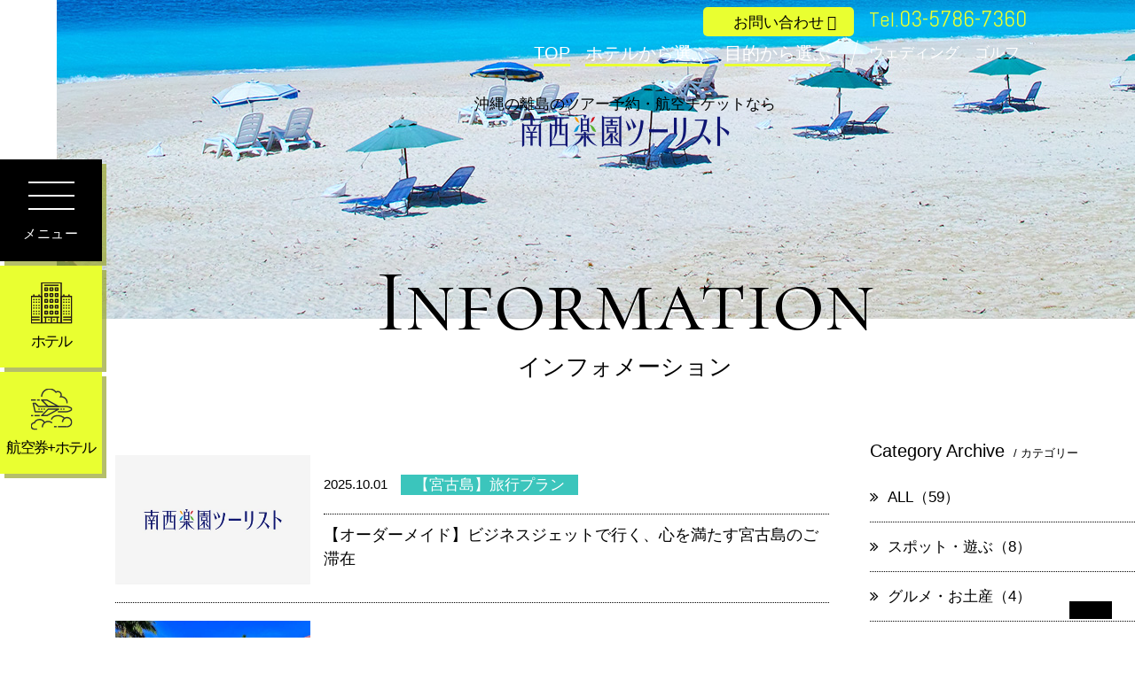

--- FILE ---
content_type: text/html; charset=UTF-8
request_url: https://www.nanseirakuen.jp/info/?c=1
body_size: 7974
content:
<!DOCTYPE html>
<html class="mouse lower modern chrome">
<head prefix="og: http://ogp.me/ns# fb: http://ogp.me/ns/fb# website: http://ogp.me/ns/website#">
<!-- Global site tag (gtag.js) - Google Analytics -->
<script async src="https://www.googletagmanager.com/gtag/js?id=UA-20463466-1"></script>
<script>
  window.dataLayer = window.dataLayer || [];
  function gtag(){dataLayer.push(arguments);}
  gtag('js', new Date());

  gtag('config', 'UA-20463466-1', {
    'link_attribution': true
  });
</script>
<script>(function(w,d,s,l,i){w[l]=w[l]||[];w[l].push({'gtm.start':
new Date().getTime(),event:'gtm.js'});var f=d.getElementsByTagName(s)[0],
j=d.createElement(s),dl=l!='dataLayer'?'&l='+l:'';j.async=true;j.src=
'https://www.googletagmanager.com/gtm.js?id='+i+dl;f.parentNode.insertBefore(j,f);
})(window,document,'script','dataLayer','GTM-WSHSLL2');</script>

<meta charset="utf-8">
<title>インフォメーション | 沖縄離島ツアーなら南西楽園ツーリスト</title>
<meta name="keywords" content="南西楽園ツーリスト,沖縄,離島,ツアー,ゴルフ,リゾート,随時情報,インフォメーション">
<meta name="description" content="南西楽園ツーリストのインフォメーションページです。随時情報を発信してまいります。">
<meta name="viewport" content="width=device-width, initial-scale=0.0, user-scalable=no, minimum-scale=1.0, maximum-scale=1.0">
<meta name="format-detection" content="telephone=no">
<link rel="index" href="https://www.nanseirakuen.jp/">

<!-- favicon -->
<link rel="shortcut icon" href="https://www.nanseirakuen.jp/favicon.ico">

<!-- apple-touch-icon -->
<link rel="apple-touch-icon" href="https://www.nanseirakuen.jp/apple-touch-icon.png">

<!-- Open graph tags -->
<meta property="og:site_name" content="沖縄離島ツアーなら南西楽園ツーリスト">
<meta property="og:title" content="インフォメーション | 沖縄離島ツアーなら南西楽園ツーリスト">
<meta property="og:type" content="website">
<meta property="og:url" content="http://150.60.214.20/info/?c=1">
<meta property="og:description" content="南西楽園ツーリストのインフォメーションページです。随時情報を発信してまいります。">
<meta property="og:image" content="https://www.nanseirakuen.jp/ogp.jpg">
<meta property="og:image:alt" content="宮古、小浜、西表、石垣島へ。沖縄の島々を旅しよう。沖縄の離島のツアー予約・航空チケットなら南西楽園ツーリスト">

<!-- *** stylesheet *** -->
<link href="https://www.nanseirakuen.jp/css_ac/default.css" rel="stylesheet" type="text/css" media="all">
<link href="https://www.nanseirakuen.jp/css_ac/print.css" rel="stylesheet" type="text/css" media="print">
<link href="//maxcdn.bootstrapcdn.com/font-awesome/4.7.0/css/font-awesome.min.css" rel="stylesheet">
<link href="//code.ionicframework.com/ionicons/2.0.1/css/ionicons.min.css" rel="stylesheet">
<link href="https://fonts.googleapis.com/css?family=Abel|Cormorant+SC" rel="stylesheet">
<link href="https://www.nanseirakuen.jp/css_ac/jquery-ui.css" rel="stylesheet" type="text/css" media="all">
<link href="https://www.nanseirakuen.jp/css_ac/components.css" rel="stylesheet" type="text/css" media="all">
<link href="https://www.nanseirakuen.jp/css_ac/common.css" rel="stylesheet" type="text/css" media="all">
<link rel="stylesheet" type="text/css" href="//cdn.jsdelivr.net/jquery.slick/1.6.0/slick.css"/>
<link href="../css_ac/info.css" rel="stylesheet" type="text/css" media="all">

<!-- *** javascript *** -->
<script src="https://www.nanseirakuen.jp/js/jquery-2.1.4.min.js"></script>
<script src="https://www.nanseirakuen.jp/js/config.js"></script>
<script src="https://www.nanseirakuen.jp/js/jquery-ui.min.js"></script>
<script src="https://www.nanseirakuen.jp/js/search.js"></script>
<script src="https://www.nanseirakuen.jp/js/common.js"></script>
<script type="text/javascript" src="//cdn.jsdelivr.net/jquery.slick/1.6.0/slick.min.js"></script>
<script src="../js/jquery.fitted.js"></script>
<script>
	$(function(){
		$('.accordion').click(function(){
			if(!$(this).is('.sp_only') || $(this).is('.sp_only') && abi.sp) {
				var $next = $(this).next();
				if(!$next.is(':animated')) $next.slideToggle(300).prev().toggleClass('active');
			}
		});
	});
</script>
<script>
// readyEvent
$(function(){

	$w.on({
		//load
		'load' : function(){
			$(".basic_slide").slick({
				fade: true,
				autoplay: true,
				autoplaySpeed: 7000,
				arrows : false,
				dots : true,
				pauseOnHover: true,
				lazyLoad: 'ondemand',
			});

		},
		//scroll
		'scroll' : function(){

		}
	}).superResize({
		//resize
		resizeAfter : function(){

		}
	}).firstLoad({
		//firstLoad
		pc_tab : function(){

		},
		sp : function(){

		}
	});
});
</script>
<script>
	$(function(){
		$('.clickable').fitted();
	});
</script>
</head>

<body id="info">
	<div id="page">
<div id="header">
	<div class="con_header">
		<p class="logo"><a href="https://www.nanseirakuen.jp/" class="over"><span class="txt">沖縄の離島のツアー予約・航空チケットなら</span><img src="https://www.nanseirakuen.jp/images_ac/header/logo.png" alt="南西楽園ツーリスト"></a></p>
		<div class="box_nav">
			<div class="box_hnav">
				<p class="btn_basic small"><a href="https://www.nanseirakuen.jp/contact/"><span>お問い合わせ</span></a></p>
				<p class="txt_tel">Tel.<span class="tel-link">03-5786-7360</span></p>
			</div>
			<nav>
				<ul>
					<li class="main"><a href="https://www.nanseirakuen.jp/">TOP</a></li>
					<li class="main"><a href="https://www.nanseirakuen.jp/hotel/">ホテルから選ぶ</a></li>
                    					<li class="main"><a href="https://www.nanseirakuen.jp/destination/">目的から選ぶ</a></li>
					<li class="sub nav_wed"><a href="https://www.nanseirakuen.jp/destination/#lnk_12">ウェディング</a></li>
					<li class="sub"><a href="https://www.nanseirakuen.jp/destination/#lnk_11">ゴルフ</a></li>
				</ul>
			</nav>
		</div>
	</div><!-- /.con_header -->
</div><!-- /#header -->	<div id="side">
	<ul id="search_detail">
		<li id="search_detail01">
			<p class="close">×</p>
			<form id="obj_search1" class="obj_search" action="https://www.nanseirakuen.jp/dj_nrt/search/kensaku" method="get">
				<input type="hidden" name="XCD" value="848278">
				<input type="hidden" name="YEAR" value="" class="year" id="getyeaer">
				<input type="hidden" name="MONTH" value="" class="month" id="getmonth">
				<input type="hidden" name="DAY" value="" class="date" id="getday">
				<p class="title">パッケージツアー</p>
				<div class="wrp">
					<dl class="box_dep">
						<dt class="txt"><span>出発地</span></dt>
						<dd>
							<label><select name="DEPCD" value="" class="departure">
								<option value="">ご選択下さい</option>
								<option value="04">東京発・関東</option>
								<option value="10">大阪発・関西</option>
								<option value="07">名古屋発・中部</option>
								<option value="14">福岡発・九州</option>
							</select></label>
						</dd>
					</dl>
					<dl>
						<dt><span>目的地</span></dt>
						<dd><span class="fix_selected">宮古島</span></dd>
					</dl>
					<dl>
						<dt><span>出発日</span></dt>
						<dd><label><input type="text" name="" value="2026/01/21" class="datepicker" readonly="readonly"></label></dd>
					</dl>
					<dl>
						<dt><span>旅行期間</span></dt>
						<dd>
							<label><select name="TERM" value="" class="term">
								<option value="">ご選択下さい</option>
								<option value="2">2日間</option>
								<option value="3">3日間</option>
								<option value="4">4日間</option>
								<option value="5">5日間</option>
								<option value="7">7日間</option>
								<option value="14">14日間</option>
							</select></label>
						</dd>
					</dl>
					<!-- <dl class="box_hotel">
						<dt><span>ホテル名</span></dt>
						<dd>
							<label><select name="HOTEL" value="" class="hotel">
								<option value="">ご選択下さい</option>
									<option value="17003">宮古島｜シギラベイサイドスイート アラマンダ</option>
									<option value="17001">宮古島｜ホテルブリーズベイマリーナ</option>
									<option value="17002">宮古島｜ウェルネスヴィラ ブリッサ</option>
									<option value="17000">宮古島｜インギャーコーラルヴィレッジ</option>
									<option value="17004">宮古島｜ホテルシーブリーズカジュアル</option>
									<option value="17057">宮古島｜THE SHIGIRA（ザ シギラ）</option>
									<option value="18002">小浜島｜ホテルアラマンダ小浜島</option>
									<option value="18001">小浜島｜ホテルニラカナイ小浜島</option>
									<option value="19001">西表島｜ホテルニラカナイ西表島</option>
									<option value="16027">石垣島｜ブルーキャビン石垣島</option>
									<option value="16004">石垣島｜アートホテル石垣島</option>
									<option value="16002">石垣島｜ANAインターコンチネンタル石垣リゾート</option>
									<option value="15004">沖縄那覇｜ロワジールホテル那覇</option>
									<option value="15001">沖縄那覇｜沖縄かりゆしアーバンリゾート・ナハ</option>
							</select></label>
						</dd>
					</dl> -->
				</div><!-- /.wrp -->
				<!-- 検索ボタン -->
				<div class="btn_submit">
					<p><input type="submit" value="上記条件で検索する"></p>
				</div>
			</form>
		</li><!-- /#search_detail01 -->
		<li id="search_detail02">
			<p class="close">×</p>
			<form id="obj_search2" class="obj_search obj_searchhotel" action="https://www.nanseirakuen.jp/hotelon_sys_nrt/nrthotel/hotels" method="get">
				<input type="hidden" name="XCD" value="848278">
				<input type="hidden" name="year" value="" class="year" id="getyeaer2">
				<input type="hidden" name="month" value="" class="month" id="getmonth2">
				<input type="hidden" name="day" value="" class="date" id="getday2">
				<!-- <input type="hidden" name="depcd" value="undefined"> -->
				<p class="title">宿泊プラン</p>
				<div class="wrp">
					<dl>
						<dt><span>出発日</span></dt>
						<dd><label><input type="text" name="" value="2026/01/21" class="datepicker datepicker_hotel" readonly="readonly"></label></dd>
					</dl>
					<dl>
						<dt><span>宿泊日数</span></dt>
						<dd>
							<label><select name="haku" value="" class="departure">
								<option value="">ご選択下さい</option>
								<option value="1">1泊</option>
								<option value="2">2泊</option>
								<option value="3">3泊</option>
								<option value="4">4泊</option>
								<option value="5">5泊以上</option>
							</select></label>
						</dd>
					</dl>
					<dl>
						<dt><span>1室あたりのご利用人数</span></dt>
						<dd>
							<label><select name="pax" value="" class="departure">
								<option value="">ご選択下さい</option>
								<option value="1">1名</option>
								<option value="2">2名</option>
								<option value="3">3名</option>
								<option value="4">4名</option>
								<option value="5">5名以上</option>
							</select></label>
						</dd>
					</dl>
					<dl class="box_dep">
						<dt class="txt"><span>地域</span></dt>
						<dd><span class="fix_selected">宮古島</span></dd>
					</dl>
					<!-- <dl class="box_hotel">
						<dt><span>ホテル名</span></dt>
						<dd>
							<label><select name="hotel" value="" class="hotel">
								<option value="">ご選択下さい</option>
									<option value="17003">宮古島｜シギラベイサイドスイート アラマンダ</option>
									<option value="17001">宮古島｜ホテルブリーズベイマリーナ</option>
									<option value="17002">宮古島｜ウェルネスヴィラ ブリッサ</option>
									<option value="17000">宮古島｜インギャーコーラルヴィレッジ</option>
									<option value="17004">宮古島｜ホテルシーブリーズカジュアル</option>
									<option value="17057">宮古島｜THE SHIGIRA（ザ シギラ）</option>
									<option value="18002">小浜島｜ホテルアラマンダ小浜島</option>
									<option value="18001">小浜島｜ホテルニラカナイ小浜島</option>
									<option value="19001">西表島｜ホテルニラカナイ西表島</option>
									<option value="16027">石垣島｜ブルーキャビン石垣島</option>
									<option value="16004">石垣島｜アートホテル石垣島</option>
									<option value="16002">石垣島｜ANAインターコンチネンタル石垣リゾート</option>
									<option value="15004">沖縄那覇｜ロワジールホテル那覇</option>
									<option value="15001">沖縄那覇｜沖縄かりゆしアーバンリゾート・ナハ</option>
							</select></label>
						</dd>
					</dl> -->
				</div><!-- /.wrp -->
				<!-- 検索ボタン -->
				<div class="btn_submit">
					<p><input type="submit" value="上記条件で検索する"></p>
				</div>
			</form>
		</li><!-- /#search_detail02 -->
	</ul><!-- /#search_detail -->
	<div id="searchtab">
		<ul>
			<li class="nav_menu" id="toggle">
				<span class="top"></span>
				<span class="middle"></span>
				<span class="bottom"></span>
			</li>
			<!--
			<li class="nav_search tour" data-target="#search_detail01">
				<div class="wrp">
					<p class="ic"><img src="https://www.nanseirakuen.jp/images_ac/common/bag.svg" alt="ツアー"></p>
					<p class="txt">ツアー</p>
				</div>
			</li>
			-->
			<li class="nav_search hotel">
				<a href="https://www.nanseirakuen.jp/hotel-search/" target="_blank">
					<div class="wrp">
						<p class="ic"><img src="https://www.nanseirakuen.jp/images_ac/common/hotel.svg" alt="ホテル"></p>
						<p class="txt">ホテル</p>
					</div>
				</a>
			</li>
			<li class="nav_search dp">
				<a href="https://www.nanseirakuen.jp/dp-search/list/" target="_blank">
					<div class="wrp">
						<p class="ic"><img src="https://www.nanseirakuen.jp/images_ac/common/plane.svg" alt="航空券+ホテル"></p>
						<p class="txt">航空券+ホテル</p>
					</div>
				</a>
			</li>
			<!-- <li class="nav_faq">
				<a href="http://www.nanseirakuen.jp/air/airquestion.shtml">
					<p class="ic"><img src="https://www.nanseirakuen.jp/images_ac/common/faq.svg" alt="よくある質問"></p>
					<p class="txt">よくある質問</p>
				</a>
			</li> -->
		</ul>
	</div><!-- /#searchtab -->
</div><!-- /#side -->	<div id="contents">
		<div class="con_pgtitle">
			<p class="img"><img src="images/img_title.jpg" alt="インフォメーション"></p>
			<h1><span class="en_l">Information</span><span class="jp">インフォメーション</span></h1>
		</div><!-- /.con_pgtitle -->

		<div class="con_info">
            <div class="main">
        <div class="box_info clickable">
        <p class="img">
                        <img src="./images/img_nophoto.jpg" alt="NO PHOTO">
                    </p>
        <div class="box_info">
            <p class="date">2025.10.01</p>
            <p class="cate">
                                <span class="main_c">【宮古島】旅行プラン</span>
                                                            </p>
        </div><!-- /.box_info -->
        <h4>
                            <a href="https://www.nanseirakuen.jp/lp/private_jet/" rel="external">
                                【オーダーメイド】ビジネスジェットで行く、心を満たす宮古島のご滞在
            </a>
        </h4>
    </div><!-- /.box_news -->
        <div class="box_info clickable">
        <p class="img">
                                                            <img src="https://www.nanseirakuen.jp/datas/news/images/1_020221217110016_ypyKz.jpg" alt="【ブログ】子連れ旅行にもぴったりなホテル 「ホテルブリーズベイマリーナ」">
                    </p>
        <div class="box_info">
            <p class="date">2022.12.14</p>
            <p class="cate">
                                <span class="main_c">【宮古島】旅行プラン</span>
                                                            </p>
        </div><!-- /.box_info -->
        <h4>
                        <a href="./detail.php?id=148&c=1">
                                【ブログ】子連れ旅行にもぴったりなホテル 「ホテルブリーズベイマリーナ」
            </a>
        </h4>
    </div><!-- /.box_news -->
        </div><!-- /.main -->
			<div class="side">
    <div class="con_widget">
    <h3><span class="en">Category Archive</span><span class="jp">/ カテゴリー</span></h3>
    <ul>
        <li class="clickable"><a href="./"><i class="fa fa-angle-double-right"></i>ALL（59）</a></li>
                        <li class="clickable">
        <a href="./?c=7"><i class="fa fa-angle-double-right"></i>スポット・遊ぶ（8）</a>
                </li>
                                <li class="clickable">
        <a href="./?c=8"><i class="fa fa-angle-double-right"></i>グルメ・お土産（4）</a>
                </li>
                                <li class="clickable">
        <a href="./?c=9"><i class="fa fa-angle-double-right"></i>旅情報・モデルコース（32）</a>
                </li>
                                <li class="clickable active">
        <a href="./?c=1"><i class="fa fa-angle-double-right"></i>【宮古島】旅行プラン（2）</a>
                </li>
                                <li class="clickable">
        <a href="./?c=6"><i class="fa fa-angle-double-right"></i>お知らせ（14）</a>
                </li>
                    </ul>
    <p class="btn btn_detail btn_ghost"><a href="./"><span>一覧ページへ</span></a></p>
</div><!-- /.con_widget -->
    <div class="con_widget">
    <h3><span class="en">Monthly Archive</span><span class="jp">/ 過去の記事</span></h3>
    <ul>
                <li class="clickable active">
            <a href="javascript:void(0);" class="accordion active"><i class="fa fa-angle-double-right"></i>2026年の記事一覧（1）</a>
            <div class="acc">
                <ul>
                                        <li class="clickable"><a href="./?y=2026&m=01"><i class="fa fa-angle-right"></i>2026年01月（1）</a></li>
                                    </ul>
            </div>
        </li>
                <li class="clickable active">
            <a href="javascript:void(0);" class="accordion"><i class="fa fa-angle-double-right"></i>2025年の記事一覧（12）</a>
            <div class="acc">
                <ul>
                                        <li class="clickable"><a href="./?y=2025&m=11"><i class="fa fa-angle-right"></i>2025年11月（2）</a></li>
                                        <li class="clickable"><a href="./?y=2025&m=10"><i class="fa fa-angle-right"></i>2025年10月（4）</a></li>
                                        <li class="clickable"><a href="./?y=2025&m=09"><i class="fa fa-angle-right"></i>2025年09月（1）</a></li>
                                        <li class="clickable"><a href="./?y=2025&m=07"><i class="fa fa-angle-right"></i>2025年07月（1）</a></li>
                                        <li class="clickable"><a href="./?y=2025&m=06"><i class="fa fa-angle-right"></i>2025年06月（1）</a></li>
                                        <li class="clickable"><a href="./?y=2025&m=04"><i class="fa fa-angle-right"></i>2025年04月（2）</a></li>
                                        <li class="clickable"><a href="./?y=2025&m=03"><i class="fa fa-angle-right"></i>2025年03月（1）</a></li>
                                    </ul>
            </div>
        </li>
                <li class="clickable active">
            <a href="javascript:void(0);" class="accordion"><i class="fa fa-angle-double-right"></i>2024年の記事一覧（9）</a>
            <div class="acc">
                <ul>
                                        <li class="clickable"><a href="./?y=2024&m=12"><i class="fa fa-angle-right"></i>2024年12月（1）</a></li>
                                        <li class="clickable"><a href="./?y=2024&m=11"><i class="fa fa-angle-right"></i>2024年11月（2）</a></li>
                                        <li class="clickable"><a href="./?y=2024&m=10"><i class="fa fa-angle-right"></i>2024年10月（2）</a></li>
                                        <li class="clickable"><a href="./?y=2024&m=07"><i class="fa fa-angle-right"></i>2024年07月（2）</a></li>
                                        <li class="clickable"><a href="./?y=2024&m=06"><i class="fa fa-angle-right"></i>2024年06月（1）</a></li>
                                        <li class="clickable"><a href="./?y=2024&m=04"><i class="fa fa-angle-right"></i>2024年04月（1）</a></li>
                                    </ul>
            </div>
        </li>
                <li class="clickable active">
            <a href="javascript:void(0);" class="accordion"><i class="fa fa-angle-double-right"></i>2023年の記事一覧（5）</a>
            <div class="acc">
                <ul>
                                        <li class="clickable"><a href="./?y=2023&m=11"><i class="fa fa-angle-right"></i>2023年11月（1）</a></li>
                                        <li class="clickable"><a href="./?y=2023&m=09"><i class="fa fa-angle-right"></i>2023年09月（1）</a></li>
                                        <li class="clickable"><a href="./?y=2023&m=07"><i class="fa fa-angle-right"></i>2023年07月（1）</a></li>
                                        <li class="clickable"><a href="./?y=2023&m=02"><i class="fa fa-angle-right"></i>2023年02月（1）</a></li>
                                        <li class="clickable"><a href="./?y=2023&m=01"><i class="fa fa-angle-right"></i>2023年01月（1）</a></li>
                                    </ul>
            </div>
        </li>
                <li class="clickable active">
            <a href="javascript:void(0);" class="accordion"><i class="fa fa-angle-double-right"></i>2022年の記事一覧（11）</a>
            <div class="acc">
                <ul>
                                        <li class="clickable"><a href="./?y=2022&m=12"><i class="fa fa-angle-right"></i>2022年12月（2）</a></li>
                                        <li class="clickable"><a href="./?y=2022&m=11"><i class="fa fa-angle-right"></i>2022年11月（4）</a></li>
                                        <li class="clickable"><a href="./?y=2022&m=09"><i class="fa fa-angle-right"></i>2022年09月（3）</a></li>
                                        <li class="clickable"><a href="./?y=2022&m=08"><i class="fa fa-angle-right"></i>2022年08月（1）</a></li>
                                        <li class="clickable"><a href="./?y=2022&m=03"><i class="fa fa-angle-right"></i>2022年03月（1）</a></li>
                                    </ul>
            </div>
        </li>
                <li class="clickable active">
            <a href="javascript:void(0);" class="accordion"><i class="fa fa-angle-double-right"></i>2021年の記事一覧（4）</a>
            <div class="acc">
                <ul>
                                        <li class="clickable"><a href="./?y=2021&m=12"><i class="fa fa-angle-right"></i>2021年12月（1）</a></li>
                                        <li class="clickable"><a href="./?y=2021&m=10"><i class="fa fa-angle-right"></i>2021年10月（1）</a></li>
                                        <li class="clickable"><a href="./?y=2021&m=04"><i class="fa fa-angle-right"></i>2021年04月（2）</a></li>
                                    </ul>
            </div>
        </li>
                <li class="clickable active">
            <a href="javascript:void(0);" class="accordion"><i class="fa fa-angle-double-right"></i>2019年の記事一覧（14）</a>
            <div class="acc">
                <ul>
                                        <li class="clickable"><a href="./?y=2019&m=10"><i class="fa fa-angle-right"></i>2019年10月（1）</a></li>
                                        <li class="clickable"><a href="./?y=2019&m=09"><i class="fa fa-angle-right"></i>2019年09月（1）</a></li>
                                        <li class="clickable"><a href="./?y=2019&m=08"><i class="fa fa-angle-right"></i>2019年08月（2）</a></li>
                                        <li class="clickable"><a href="./?y=2019&m=07"><i class="fa fa-angle-right"></i>2019年07月（4）</a></li>
                                        <li class="clickable"><a href="./?y=2019&m=06"><i class="fa fa-angle-right"></i>2019年06月（1）</a></li>
                                        <li class="clickable"><a href="./?y=2019&m=05"><i class="fa fa-angle-right"></i>2019年05月（2）</a></li>
                                        <li class="clickable"><a href="./?y=2019&m=04"><i class="fa fa-angle-right"></i>2019年04月（1）</a></li>
                                        <li class="clickable"><a href="./?y=2019&m=03"><i class="fa fa-angle-right"></i>2019年03月（2）</a></li>
                                    </ul>
            </div>
        </li>
                <li class="clickable active">
            <a href="javascript:void(0);" class="accordion"><i class="fa fa-angle-double-right"></i>2017年の記事一覧（3）</a>
            <div class="acc">
                <ul>
                                        <li class="clickable"><a href="./?y=2017&m=08"><i class="fa fa-angle-right"></i>2017年08月（3）</a></li>
                                    </ul>
            </div>
        </li>
            </ul>
    <p class="btn btn_detail btn_ghost"><a href="./"><span>一覧ページへ</span></a></p>
</div><!-- /.con_widget -->
</div><!-- /.side -->		</div><!-- /.con_info -->

		<div class="con_topicpath">
			<ul>
				<li><a href="https://www.nanseirakuen.jp/">南西楽園ツーリスト</a></li>
				<li>インフォメーション</li>
			</ul>
		</div><!-- /.con_topicpath -->
	</div><!-- /#contents -->
	<p class="btn_pgtop"><a href="#page"><i class="ion-ios-arrow-thin-up"></i></a></p>
<div id="footer">
	<div class="con_f_choice">
		<div class="box_f_choice">
			<ul>
				<li>
					<a href="https://www.nanseirakuen.jp/hotel/">
						<p class="ic hotel"><img src="https://www.nanseirakuen.jp/images_ac/common/hotel_wh.svg" alt="ホテルアイコン"></p>
						<p class="txt">ホテルから選ぶ</p>
					</a>
				</li>
                				<li>
					<a href="https://www.nanseirakuen.jp/destination/">
						<p class="ic"><img src="https://www.nanseirakuen.jp/images_ac/common/ic_purpose.png" alt="目的から選ぶアイコン"></p>
						<p class="txt">目的から選ぶ</p>
					</a>
				</li>
			</ul>
		</div><!-- /.box_f_choice -->
	</div><!-- /.con_f_choice -->
	<div class="con_banner">
		<ul>
			<li><a href="https://travel.aig.co.jp/dta/a_1/?p=dKC1MK01" target="_blank"><img src="https://www.nanseirakuen.jp/images_ac/footer/bn_aigkokunai.jpg" alt="旅するあなたのパートナー AIG損保の国内旅行傷害保険 すぐに見積もり"></a></li>
			<li><a href="https://travel.aig.co.jp/ota/?p=oKC1MK01" target="_blank"><img src="https://www.nanseirakuen.jp/images_ac/footer/bn_aigkaigai.jpg" alt="旅するあなたのパートナー AIG損保の海外旅行保険 すぐに見積もり"></a></li>
			<li><a href="https://mensoore.shopselect.net/" target="_blank"><img src="https://www.nanseirakuen.jp/images_ac/footer/bn_gift.jpg" alt="オキナワを贈ろう ー RAKUEN GIFT ー powered by BASE"></a></li>
		</ul>
	</div><!-- /.con_banner -->

	<div class="con_groupbanner">
		<div class="box_groupbanner">
			<ul>
				<li>
					<a href="http://sanctuary-forest.jp/" target="_blank">
						<p class="img"><img src="https://www.nanseirakuen.jp/images_ac/footer/thumb_forest.jpg" alt="小谷流の郷サンクチュアリーフォレスト　アラマンダ"></p>
						<p class="txt">小谷流の郷<br><span>サンクチュアリーフォレスト<br>アラマンダ</span></p>
					</a>
				</li>
				<li>
					<a href="http://doggys-island.jp/" target="_blank">
						<p class="img"><img src="https://www.nanseirakuen.jp/images_ac/footer/thumb_doggys.jpg" alt="小谷流の里 ドギーズアイランド"></p>
						<p class="txt">小谷流の里<br><span>ドギーズアイランド</span></p>
					</a>
				</li>
				<li>
					<a href="https://hotel-allamanda-aoyama.jp/" target="_blank">
						<p class="img"><img src="https://www.nanseirakuen.jp/images_ac/footer/thumb_aoyama.jpg" alt="ホテルアラマンダ青山"></p>
						<p class="txt">ホテルアラマンダ青山</p>
					</a>
				</li>
			</ul>
		</div><!-- /.box_groupbanner -->
	</div><!-- /.con_groupbanner -->
	<div class="con_sitemap">
	<div class="box_sitemap">
		<ul class="box_rsv">
			<!-- <li class="btn_basic"><a href="http://www.nanseirakuen.jp/dj_nrt/search/kensaku" target="_blank">パッケージツアー<i class="ion-ios-arrow-thin-right"></i></a></li> -->
<!-- 			<li class="btn_basic"><a href="http://www.nanseirakuen.jp/hotelon_sys_nrt/nrthotel/hotels?XCD=848278" target="_blank">宿泊予約<i class="ion-ios-arrow-thin-right"></i></a></li>
			<li class="btn_dp"><a href="https://www.nanseirakuen.jp/dynamic_sys_nrt/nrtdynamic/848278/hotelList?precious=0&head=NR&adt=2" target="_blank">ダイナミックパッケージ<i class="ion-ios-arrow-thin-right"></i><span class="sub">(航空券+ホテル)</span></a></li> -->
		</ul>
		<div class="box_nav">
			<ul class="box">
				<li class="main"><a href="https://www.nanseirakuen.jp/">TOP</a></li>
				<li class="main"><a href="https://www.nanseirakuen.jp/hotel/">ホテルから選ぶ</a></li>
							</ul>
			<ul class="box space">
				<li class="main">
					<a href="https://www.nanseirakuen.jp/destination/">目的から選ぶ</a>
					<ul>
						<li><a href="https://www.nanseirakuen.jp/destination/#lnk_12">ウェディング</a></li>
						<li><a href="https://www.nanseirakuen.jp/destination/#lnk_11">ゴルフ</a></li>
						<li><a href="https://www.nanseirakuen.jp/destination/#lnk_10">レンタカー付プラン</a></li>
						<li><a href="https://www.nanseirakuen.jp/destination/#lnk_3">長期滞在</a></li>
						<li><a href="https://www.nanseirakuen.jp/destination/#lnk_8">ジャングルの島のアクティビティ</a></li>
						<li><a href="https://www.nanseirakuen.jp/destination/#lnk_9">愛犬と宿泊する</a></li>
					</ul>
				</li>
			</ul>
			<ul class="box space">
				<li><a href="https://www.nanseirakuen.jp/info/">インフォメーション</a></li>
				<li><a href="https://www.nanseirakuen.jp/pamphlet/">デジタルパンフレット</a></li>
				<li><a href="https://www.nanseirakuen.jp/info/detail.php?id=115">よくあるお問合せ</a></li>
				<!-- <li><a href="https://www.nanseirakuen.jp/campaign/media.shtml">新聞・雑誌掲載ツアー</a></li> -->
				<!-- <li><a href="https://www.nanseirakuen.jp/guide/">ご利用ガイド</a></li> -->
				<!-- <li><a href="https://www.nanseirakuen.jp/air/airquestion.shtml">よくある質問</a></li> -->
				<li><a href="https://www.nanseirakuen.jp/open/">営業時間について</a></li>
				<li><a href="https://www.nanseirakuen.jp/cancel/">変更取消のご案内</a></li>
				<li><a href="https://www.nanseirakuen.jp/contact/">お問い合わせ</a></li>
                <li><a href="https://www.nanseirakuen.jp/contact_group/">お問い合わせ（団体旅行）</a></li>
			</ul>
			<ul class="box">
				<li><a href="https://www.nanseirakuen.jp/yakkan/">旅行業約款</a></li>
				<li><a href="https://www.nanseirakuen.jp/privacy/">個人情報保護方針</a></li>
				<li><a href="https://www.nanseirakuen.jp/company/salespolicy.pdf" target="_blank">勧誘方針および推奨販売方針</a></li>
				<li><a href="https://www.nanseirakuen.jp/company/">会社概要</a></li>
				<li><a href="https://www.nanseirakuen.jp/sitemap/">サイトマップ</a></li>
			</ul>
		</div><!-- /.box_nav -->
		<div class="box_tel">
			<div class="txt_tel">東京 <p class="tel">Tel.<span class="tel-link">03-5786-7360</span></p><p class="txt">平日 10:00~18:00 / 土日祝日休業</p></div>
		</div><!-- /.box_tel -->
		<p class="logo"><img src="https://www.nanseirakuen.jp/images_ac/common/logo_wh2.svg" alt="南西楽園ツーリスト"></p>
		<p class="logo_group"><a href="http://www.unimat.co.jp/" target="_blank"><img src="https://www.nanseirakuen.jp/images_ac/footer/logo_unimat.png" alt="UNIMAT GROUP"></a></p>
	</div><!-- /.box_sitemap -->
</div><!-- /.con_sitemap -->
	<div class="con_footer">
		<div class="box_footer">
			<p class="catch"><img src="https://www.nanseirakuen.jp/images_ac/footer/f_catch.png" alt="DISCOVER ISLANDS"></p>
			<p class="txt_catch">まだ知らない、離島の冒険へ。</p>
			<p class="logo"><a href="https://www.nanseirakuen.jp/"><img src="https://www.nanseirakuen.jp/images_ac/footer/logo_wh.svg" alt="南西楽園ツーリスト"></a></p>
			<p id="copyright">&copy; 2018 NANSEI RAKUEN.</p>
		</div><!-- /.box_footer -->
	</div><!-- /.con_footer -->
</div><!-- /#footer -->
</div><!-- /#page -->


<div class="overlay" id="overlay">
	<p class="btn_close"><img src="https://www.nanseirakuen.jp/images_ac/common/btn_close.png" alt="閉じる"></p>
	<div class="con_sitemap">
	<div class="box_sitemap">
		<ul class="box_rsv">
			<!-- <li class="btn_basic"><a href="http://www.nanseirakuen.jp/dj_nrt/search/kensaku" target="_blank">パッケージツアー<i class="ion-ios-arrow-thin-right"></i></a></li> -->
<!-- 			<li class="btn_basic"><a href="http://www.nanseirakuen.jp/hotelon_sys_nrt/nrthotel/hotels?XCD=848278" target="_blank">宿泊予約<i class="ion-ios-arrow-thin-right"></i></a></li>
			<li class="btn_dp"><a href="https://www.nanseirakuen.jp/dynamic_sys_nrt/nrtdynamic/848278/hotelList?precious=0&head=NR&adt=2" target="_blank">ダイナミックパッケージ<i class="ion-ios-arrow-thin-right"></i><span class="sub">(航空券+ホテル)</span></a></li> -->
		</ul>
		<div class="box_nav">
			<ul class="box">
				<li class="main"><a href="https://www.nanseirakuen.jp/">TOP</a></li>
				<li class="main"><a href="https://www.nanseirakuen.jp/hotel/">ホテルから選ぶ</a></li>
							</ul>
			<ul class="box space">
				<li class="main">
					<a href="https://www.nanseirakuen.jp/destination/">目的から選ぶ</a>
					<ul>
						<li><a href="https://www.nanseirakuen.jp/destination/#lnk_12">ウェディング</a></li>
						<li><a href="https://www.nanseirakuen.jp/destination/#lnk_11">ゴルフ</a></li>
						<li><a href="https://www.nanseirakuen.jp/destination/#lnk_10">レンタカー付プラン</a></li>
						<li><a href="https://www.nanseirakuen.jp/destination/#lnk_3">長期滞在</a></li>
						<li><a href="https://www.nanseirakuen.jp/destination/#lnk_8">ジャングルの島のアクティビティ</a></li>
						<li><a href="https://www.nanseirakuen.jp/destination/#lnk_9">愛犬と宿泊する</a></li>
					</ul>
				</li>
			</ul>
			<ul class="box space">
				<li><a href="https://www.nanseirakuen.jp/info/">インフォメーション</a></li>
				<li><a href="https://www.nanseirakuen.jp/pamphlet/">デジタルパンフレット</a></li>
				<li><a href="https://www.nanseirakuen.jp/info/detail.php?id=115">よくあるお問合せ</a></li>
				<!-- <li><a href="https://www.nanseirakuen.jp/campaign/media.shtml">新聞・雑誌掲載ツアー</a></li> -->
				<!-- <li><a href="https://www.nanseirakuen.jp/guide/">ご利用ガイド</a></li> -->
				<!-- <li><a href="https://www.nanseirakuen.jp/air/airquestion.shtml">よくある質問</a></li> -->
				<li><a href="https://www.nanseirakuen.jp/open/">営業時間について</a></li>
				<li><a href="https://www.nanseirakuen.jp/cancel/">変更取消のご案内</a></li>
				<li><a href="https://www.nanseirakuen.jp/contact/">お問い合わせ</a></li>
                <li><a href="https://www.nanseirakuen.jp/contact_group/">お問い合わせ（団体旅行）</a></li>
			</ul>
			<ul class="box">
				<li><a href="https://www.nanseirakuen.jp/yakkan/">旅行業約款</a></li>
				<li><a href="https://www.nanseirakuen.jp/privacy/">個人情報保護方針</a></li>
				<li><a href="https://www.nanseirakuen.jp/company/salespolicy.pdf" target="_blank">勧誘方針および推奨販売方針</a></li>
				<li><a href="https://www.nanseirakuen.jp/company/">会社概要</a></li>
				<li><a href="https://www.nanseirakuen.jp/sitemap/">サイトマップ</a></li>
			</ul>
		</div><!-- /.box_nav -->
		<div class="box_tel">
			<div class="txt_tel">東京 <p class="tel">Tel.<span class="tel-link">03-5786-7360</span></p><p class="txt">平日 10:00~18:00 / 土日祝日休業</p></div>
		</div><!-- /.box_tel -->
		<p class="logo"><img src="https://www.nanseirakuen.jp/images_ac/common/logo_wh2.svg" alt="南西楽園ツーリスト"></p>
		<p class="logo_group"><a href="http://www.unimat.co.jp/" target="_blank"><img src="https://www.nanseirakuen.jp/images_ac/footer/logo_unimat.png" alt="UNIMAT GROUP"></a></p>
	</div><!-- /.box_sitemap -->
</div><!-- /.con_sitemap -->
</div>
</body>
</html>


--- FILE ---
content_type: text/css
request_url: https://www.nanseirakuen.jp/css_ac/components.css
body_size: 2617
content:
@charset "UTF-8";
/* ===================================================================
CSS information

 file name  : components.css
 author     : Ability Consultant
 style info : 共通パーツ
=================================================================== */
@font-face {
  font-family: YuGothicM;
  src: local("Yu Gothic Medium");
}
/*Animate */
/* -----------------------------------------------------------

	#タイトル

----------------------------------------------------------- */
.tl_catch {
  font-family: 游明朝, "Yu Mincho", YuMincho, "Hiragino Mincho ProN", HGS明朝E, メイリオ, Meiryo, serif;
  color: #6c5527;
  font-size: 177%;
  text-align: center;
  font-weight: bold;
}
@media only screen and (max-width: 767px) {
  .tl_catch {
    font-size: 153%;
  }
}

.tl_basic {
  font-size: 177%;
}
@media only screen and (max-width: 767px) {
  .tl_basic {
    font-size: 130%;
  }
}

.st_basic {
  color: #6c5527;
  font-size: 153%;
}
@media only screen and (max-width: 767px) {
  .st_basic {
    font-size: 112%;
  }
}

.sst_basic {
  color: #6c5527;
}

.tl_basic_l {
  font-weight: normal;
}
.tl_basic_l .eng {
  font-family: "Cormorant SC", serif;
  font-size: 589%;
  margin-right: 10px;
  line-height: 1;
}
@media only screen and (min-width: 768px) and (max-width: 1144px) {
  .tl_basic_l .eng {
    font-size: 471%;
  }
}
@media only screen and (max-width: 767px) {
  .tl_basic_l .eng {
    font-size: 383%;
    display: block;
  }
}
.tl_basic_l .jp {
  display: block;
  font-size: 100%;
}
@media only screen and (max-width: 767px) {
  .tl_basic_l .jp {
    font-size: 77%;
  }
}

/* -----------------------------------------------------------

	#ボタン

----------------------------------------------------------- */
.btn_basic {
  text-align: center;
}
.btn_basic a {
  display: block;
  background: #e9ff31;
  -moz-border-radius: 5px;
  -webkit-border-radius: 5px;
  border-radius: 5px;
  padding: 1em 2em;
  text-align: center;
}
@media only screen and (min-width: 1145px) {
  .btn_basic a {
    -webkit-transition: 0.5s;
    -moz-transition: 0.5s;
    -ms-transition: 0.5s;
    -o-transition: 0.5s;
    transition: 0.5s;
  }
  .btn_basic a:hover {
    background: #000;
    color: #fff;
  }
  .btn_basic a:hover span:after {
    right: -1.5em;
    color: #fff !important;
  }
}
@media print {
  .btn_basic a {
    -webkit-transition: 0.5s;
    -moz-transition: 0.5s;
    -ms-transition: 0.5s;
    -o-transition: 0.5s;
    transition: 0.5s;
  }
  .btn_basic a:hover {
    background: #000;
    color: #fff;
  }
  .btn_basic a:hover span:after {
    right: -1.5em;
    color: #fff !important;
  }
}
.ie8 .btn_basic a {
  -webkit-transition: 0.5s;
  -moz-transition: 0.5s;
  -ms-transition: 0.5s;
  -o-transition: 0.5s;
  transition: 0.5s;
}
.ie8 .btn_basic a:hover {
  background: #000;
  color: #fff;
}
.ie8 .btn_basic a:hover span:after {
  right: -1.5em;
  color: #fff !important;
}
@media only screen and (max-width: 767px) {
  .btn_basic a {
    padding: .7em 2em;
    font-size: 83%;
  }
}
.ie .btn_basic a {
  line-height: 1;
}
.btn_basic a span {
  display: inline-block;
  position: relative;
}
.btn_basic a span:after {
  content: "\f3d6";
  font-family: "Ionicons";
  position: absolute;
  right: -.8em;
  -webkit-transition: 0.5s;
  -moz-transition: 0.5s;
  -ms-transition: 0.5s;
  -o-transition: 0.5s;
  transition: 0.5s;
}
.btn_basic.small a {
  padding: .5em 1.5em;
}
@media only screen and (max-width: 767px) {
  .btn_basic.small {
    padding: .3em;
  }
}

.btn_ghost a {
  display: block;
  border: 1px solid #000;
  -moz-border-radius: 5px;
  -webkit-border-radius: 5px;
  border-radius: 5px;
  text-align: center;
  padding: 1em 1.5em;
}
.ie .btn_ghost a {
  line-height: 1;
}
@media only screen and (min-width: 1145px) {
  .btn_ghost a {
    -webkit-transition: 0.5s;
    -moz-transition: 0.5s;
    -ms-transition: 0.5s;
    -o-transition: 0.5s;
    transition: 0.5s;
  }
  .btn_ghost a:hover {
    background: #000;
    color: #fff;
  }
  .btn_ghost a:hover span:after {
    right: -1.5em;
    color: #fff !important;
  }
}
@media print {
  .btn_ghost a {
    -webkit-transition: 0.5s;
    -moz-transition: 0.5s;
    -ms-transition: 0.5s;
    -o-transition: 0.5s;
    transition: 0.5s;
  }
  .btn_ghost a:hover {
    background: #000;
    color: #fff;
  }
  .btn_ghost a:hover span:after {
    right: -1.5em;
    color: #fff !important;
  }
}
.ie8 .btn_ghost a {
  -webkit-transition: 0.5s;
  -moz-transition: 0.5s;
  -ms-transition: 0.5s;
  -o-transition: 0.5s;
  transition: 0.5s;
}
.ie8 .btn_ghost a:hover {
  background: #000;
  color: #fff;
}
.ie8 .btn_ghost a:hover span:after {
  right: -1.5em;
  color: #fff !important;
}
@media only screen and (max-width: 767px) {
  .btn_ghost a {
    padding: .7em 1.5em;
    font-size: 83%;
  }
}
.btn_ghost a span {
  display: inline-block;
  position: relative;
}
.btn_ghost a span:after {
  content: "\f3d6";
  font-family: "Ionicons";
  position: absolute;
  right: -.8em;
  -webkit-transition: 0.5s;
  -moz-transition: 0.5s;
  -ms-transition: 0.5s;
  -o-transition: 0.5s;
  transition: 0.5s;
}
.btn_ghost.white a {
  border: 1px solid #fff;
  color: #fff;
}
@media only screen and (min-width: 1145px) {
  .btn_ghost.white a:hover {
    background: #fff;
    color: #000;
  }
  .btn_ghost.white a:hover span {
    color: #000;
  }
  .btn_ghost.white a:hover span:after {
    color: #000 !important;
  }
}
@media print {
  .btn_ghost.white a:hover {
    background: #fff;
    color: #000;
  }
  .btn_ghost.white a:hover span {
    color: #000;
  }
  .btn_ghost.white a:hover span:after {
    color: #000 !important;
  }
}
.ie8 .btn_ghost.white a:hover {
  background: #fff;
  color: #000;
}
.ie8 .btn_ghost.white a:hover span {
  color: #000;
}
.ie8 .btn_ghost.white a:hover span:after {
  color: #000 !important;
}
.btn_ghost.white a span {
  color: #fff;
}
.btn_ghost.small a {
  padding: .5em 1.5em;
}
@media only screen and (max-width: 767px) {
  .btn_ghost.small {
    padding: .3em 1.5em;
  }
}

/* -----------------------------------------------------------

	#テキストリンク

----------------------------------------------------------- */
.txt_lnk a {
  display: inline-block;
  position: relative;
  padding-bottom: 5px;
  font-size: 89%;
}
@media only screen and (min-width: 1145px) {
  .txt_lnk a:hover span:after {
    padding-left: 10px;
  }
}
@media print {
  .txt_lnk a:hover span:after {
    padding-left: 10px;
  }
}
.ie8 .txt_lnk a:hover span:after {
  padding-left: 10px;
}
.txt_lnk a:after {
  content: "";
  height: 3px;
  width: 100%;
  background: #e9ff31;
  position: absolute;
  bottom: 0;
  left: 0;
  -webkit-transition: 0.5s;
  -moz-transition: 0.5s;
  -ms-transition: 0.5s;
  -o-transition: 0.5s;
  transition: 0.5s;
}
.txt_lnk a span {
  display: inline-block;
  position: relative;
}
.txt_lnk a span:after {
  content: "\f3d6";
  font-family: "Ionicons";
  -webkit-transition: 0.5s;
  -moz-transition: 0.5s;
  -ms-transition: 0.5s;
  -o-transition: 0.5s;
  transition: 0.5s;
  padding-left: 5px;
}
.txt_lnk.blank a span:after {
  content: "\f3ef";
}

/* -----------------------------------------------------------

	#その他

----------------------------------------------------------- */
.new {
  transform: skewX(-30deg);
  background: #e9ff31;
  text-align: center;
  display: inline-block;
}
.new span {
  display: inline-block;
  font-style: italic;
  color: #6c5527;
  font-family: "Abel", sans-serif;
  padding: 0.3em 1.3em;
  transform: skewX(30deg);
}
@media only screen and (max-width: 767px) {
  .new span {
    padding: .2em .8em;
  }
}

.bgskyblue {
  background: url('[data-uri]');
  background: -webkit-gradient(linear, 50% 0%, 50% 100%, color-stop(0%, #91dee5), color-stop(100%, #7ecceb));
  background: -moz-linear-gradient(#91dee5, #7ecceb);
  background: -webkit-linear-gradient(#91dee5, #7ecceb);
  background: linear-gradient(#91dee5, #7ecceb);
  *zoom: 1;
  filter: progid:DXImageTransform.Microsoft.gradient(gradientType=0, startColorstr='#FF91DEE5', endColorstr='#FF7ECCEB');
}

.bgbeige {
  background: url(../images_ac/common/bg_beige.jpg) 0 0 repeat;
}

.basic_slide {
  position: relative;
  z-index: 1;
  opacity: 0;
  transition: opacity .5s linear;
}
.basic_slide.slick-initialized {
  opacity: 1;
}
.basic_slide .slide {
  text-align: center;
  margin: 0 auto;
  padding: 0 5px 5px 0;
}
.basic_slide .slide img {
  display: inline-block;
  -moz-box-shadow: 5px 5px 0 rgba(163, 178, 177, 0.75);
  -webkit-box-shadow: 5px 5px 0 rgba(163, 178, 177, 0.75);
  box-shadow: 5px 5px 0 rgba(163, 178, 177, 0.75);
}
.basic_slide .slick-dots {
  position: absolute;
  bottom: 3px;
  right: 0;
  left: 0;
  text-align: center;
}
.basic_slide .slick-dots li {
  display: inline-block;
  vertical-align: middle;
  *vertical-align: auto;
  *zoom: 1;
  *display: inline;
  cursor: pointer;
}
@media only screen and (max-width: 767px) {
  .basic_slide .slick-dots li {
    margin: 0 4px;
    overflow: hidden;
  }
}
.basic_slide .slick-dots li.slick-active button {
  background: #897752;
}
.basic_slide .slick-dots li button {
  -moz-border-radius: 100%;
  -webkit-border-radius: 100%;
  border-radius: 100%;
  display: block;
  width: 10px;
  background: #fff;
  padding: 10px 0 0;
  height: 0;
  overflow: hidden;
  margin: 0 4px;
  border: none;
}
@media only screen and (max-width: 767px) {
  .basic_slide .slick-dots li button {
    margin: 0;
    width: 13px;
    padding: 13px 0 0;
  }
}


--- FILE ---
content_type: text/css
request_url: https://www.nanseirakuen.jp/css_ac/common.css
body_size: 9341
content:
@charset "UTF-8";
/* ===================================================================
CSS information

 file name  : common.css
 author     : Ability Consultant
 style info : 基本・共通設定
=================================================================== */
@font-face {
  font-family: YuGothicM;
  src: local("Yu Gothic Medium");
}
#header .con_header .logo, .con_sitemap .box_sitemap, #footer .con_f_choice .box_f_choice, #footer .con_banner, #footer .con_groupbanner .box_groupbanner, #footer .con_sitemap .box_sitemap, #footer .con_footer .box_footer, html.lower #contents .con_pgtitle h1, html.lower #contents .con_topicpath {
  max-width: 1280px;
  margin: auto;
}
@media only screen and (min-width: 1145px) and (max-width: 1510px) {
  #header .con_header .logo, .con_sitemap .box_sitemap, #footer .con_f_choice .box_f_choice, #footer .con_banner, #footer .con_groupbanner .box_groupbanner, #footer .con_sitemap .box_sitemap, #footer .con_footer .box_footer, html.lower #contents .con_pgtitle h1, html.lower #contents .con_topicpath {
    margin-left: 130px;
  }
}
@media print {
  #header .con_header .logo, .con_sitemap .box_sitemap, #footer .con_f_choice .box_f_choice, #footer .con_banner, #footer .con_groupbanner .box_groupbanner, #footer .con_sitemap .box_sitemap, #footer .con_footer .box_footer, html.lower #contents .con_pgtitle h1, html.lower #contents .con_topicpath {
    margin-left: 130px;
  }
}
.ie8 #header .con_header .logo, #header .con_header .ie8 .logo, .ie8 .con_sitemap .box_sitemap, .con_sitemap .ie8 .box_sitemap, .ie8 #footer .con_f_choice .box_f_choice, #footer .con_f_choice .ie8 .box_f_choice, .ie8 #footer .con_banner, #footer .ie8 .con_banner, .ie8 #footer .con_groupbanner .box_groupbanner, #footer .con_groupbanner .ie8 .box_groupbanner, .ie8 #footer .con_sitemap .box_sitemap, #footer .con_sitemap .ie8 .box_sitemap, .ie8 #footer .con_footer .box_footer, #footer .con_footer .ie8 .box_footer, .ie8 html.lower #contents .con_pgtitle h1, html.lower #contents .con_pgtitle .ie8 h1, .ie8 html.lower #contents .con_topicpath, html.lower #contents .ie8 .con_topicpath {
  margin-left: 130px;
}
@media only screen and (min-width: 768px) and (max-width: 1144px) {
  #header .con_header .logo, .con_sitemap .box_sitemap, #footer .con_f_choice .box_f_choice, #footer .con_banner, #footer .con_groupbanner .box_groupbanner, #footer .con_sitemap .box_sitemap, #footer .con_footer .box_footer, html.lower #contents .con_pgtitle h1, html.lower #contents .con_topicpath {
    width: 95%;
  }
}
@media only screen and (max-width: 767px) {
  #header .con_header .logo, .con_sitemap .box_sitemap, #footer .con_f_choice .box_f_choice, #footer .con_banner, #footer .con_groupbanner .box_groupbanner, #footer .con_sitemap .box_sitemap, #footer .con_footer .box_footer, html.lower #contents .con_pgtitle h1, html.lower #contents .con_topicpath {
    width: 90%;
  }
}

#header.fix .con_header {
  max-width: 1280px;
  margin: auto;
}
@media only screen and (min-width: 768px) and (max-width: 1144px) {
  #header.fix .con_header {
    width: 95%;
  }
}
@media only screen and (max-width: 767px) {
  #header.fix .con_header {
    width: 90%;
  }
}

/*Animate */
/* -----------------------------------------------------------
	基本設定、リンクカラーなど
----------------------------------------------------------- */
html {
  font-size: small;
  line-height: 1.5;
}

body {
  color: #000;
  background: #fff;
  -webkit-text-size-adjust: none;
  font-size: 131%;
}
.ie body {
  font-size: 114%;
}
@media only screen and (max-width: 767px) {
  body {
    font-size: 124%;
  }
}
body a {
  color: #000;
}
body a:link, body a:visited, body a:active {
  text-decoration: none;
}
.mouse body a:hover, .touch body a.touchstart {
  text-decoration: none;
}
body img {
  max-width: 100%;
  -webkit-touch-callout: none;
}

body, pre, input, textarea, select {
  font-family: -apple-system, BlinkMacSystemFont, "Helvetica Neue", "游ゴシック Medium", YuGothic, YuGothicM, "Hiragino Kaku Gothic ProN", メイリオ, Meiryo, sans-serif;
}

input, select, textarea {
  font-size: 100%;
}

html.ie8 .view_tab,
html.ie8 .view_tab_sp,
html.ie8 .view_sp {
  display: none !important;
}
html.ie8 #page {
  min-width: 1280px !important;
  margin: auto;
  font-size: 100% !important;
}

@media only screen and (min-width: 1145px) {
  body .view_tab-sp, body .view_tab {
    display: none !important;
  }
}
@media print {
  body .view_tab-sp, body .view_tab {
    display: none !important;
  }
}
.ie8 body .view_tab-sp, .ie8 body .view_tab {
  display: none !important;
}
@media only screen and (min-width: 768px) {
  body .view_sp {
    display: none !important;
  }
}
@media print {
  body .view_sp {
    display: none !important;
  }
}
.ie8 body .view_sp {
  display: none !important;
}
@media only screen and (max-width: 1144px) {
  body .view_pc {
    display: none !important;
  }
}
@media only screen and (max-width: 767px) {
  body .view_pc-tab, body .view_tab {
    display: none !important;
  }
}

.mouse .over {
  -moz-transition: opacity 200ms ease-in;
  -o-transition: opacity 200ms ease-in;
  -webkit-transition: opacity 200ms ease-in;
  transition: opacity 200ms ease-in;
}
.mouse .over:hover, .touch .over.touchstart {
  filter: progid:DXImageTransform.Microsoft.Alpha(Opacity=70);
  opacity: 0.7;
}
.touch .over {
  -webkit-tap-highlight-color: transparent;
}
.touch .over.touchend {
  -moz-transition-delay: 200ms;
  -o-transition-delay: 200ms;
  -webkit-transition-delay: 200ms;
  transition-delay: 200ms;
}

* {
  -moz-box-sizing: border-box;
  -webkit-box-sizing: border-box;
  box-sizing: border-box;
}

/* -----------------------------------------------------------
	#page
----------------------------------------------------------- */
@media only screen and (min-width: 768px) {
  #page {
    font-size: 100% !important;
  }
}
@media print {
  #page {
    font-size: 100% !important;
  }
}
.ie8 #page {
  font-size: 100% !important;
}
@media only screen and (max-width: 767px) {
  #page {
    font-size: 80%;
  }
}

/* -----------------------------------------------------------
	#header
----------------------------------------------------------- */
#header {
  position: absolute;
  top: 0;
  left: 0;
  width: 100%;
  -webkit-transition: 0.5s;
  -moz-transition: 0.5s;
  -ms-transition: 0.5s;
  -o-transition: 0.5s;
  transition: 0.5s;
  z-index: 100;
}
@media only screen and (min-width: 768px) {
  #header .con_header {
    display: flex;
    flex-direction: column-reverse;
  }
}
@media print {
  #header .con_header {
    display: flex;
    flex-direction: column-reverse;
  }
}
.ie8 #header .con_header {
  display: flex;
  flex-direction: column-reverse;
}
#header .con_header .logo {
  text-align: center;
  margin: 30px auto;
}
@media only screen and (min-width: 1145px) and (max-width: 1510px) {
  #header .con_header .logo {
    padding-left: 130px;
  }
}
@media print {
  #header .con_header .logo {
    padding-left: 130px;
  }
}
.ie8 #header .con_header .logo {
  padding-left: 130px;
}
@media only screen and (max-width: 767px) {
  #header .con_header .logo {
    margin-top: 10px;
  }
}
body#homepage #header .con_header .logo {
  display: none;
}
#header .con_header .logo .txt {
  display: block;
}
@media only screen and (max-width: 767px) {
  #header .con_header .logo .txt {
    font-size: 71%;
  }
}
@media only screen and (max-width: 767px) {
  #header .con_header .logo img {
    width: 40%;
  }
}
@media only screen and (min-width: 1145px) {
  #header .con_header .box_nav {
    padding-right: 5%;
  }
}
@media print {
  #header .con_header .box_nav {
    padding-right: 5%;
  }
}
.ie8 #header .con_header .box_nav {
  padding-right: 5%;
}
@media only screen and (max-width: 767px) {
  #header .con_header .box_nav {
    display: none;
  }
}
#header .con_header .box_nav .box_hnav {
  display: flex;
  justify-content: flex-end;
  align-items: flex-end;
}
@media only screen and (min-width: 768px) {
  #header .con_header .box_nav .box_hnav {
    margin: .2em 0;
  }
}
@media print {
  #header .con_header .box_nav .box_hnav {
    margin: .2em 0;
  }
}
.ie8 #header .con_header .box_nav .box_hnav {
  margin: .2em 0;
}
@media only screen and (min-width: 768px) and (max-width: 1144px) {
  #header .con_header .box_nav .box_hnav {
    margin-right: .2em;
  }
}
#header .con_header .box_nav .box_hnav .btn_basic {
  margin-right: 1em;
}
#header .con_header .box_nav .box_hnav .btn_basic a {
  padding: .3em 2em .2em;
}
.ie #header .con_header .box_nav .box_hnav .btn_basic a {
  padding: .5em 2em;
}
#header .con_header .box_nav .box_hnav .txt_tel {
  text-align: right;
  color: #e9ff31;
  font-family: "Abel", sans-serif;
  font-size: 142%;
}
#header .con_header .box_nav .box_hnav .txt_tel .tel-link {
  font-size: 106%;
}
#header .con_header .box_nav nav ul {
  display: flex;
  justify-content: flex-end;
}
#header .con_header .box_nav nav ul li {
  padding: 0 .5em;
}
#header .con_header .box_nav nav ul li a {
  display: inline-block;
  color: #fff;
}
@media only screen and (min-width: 1145px) {
  #header .con_header .box_nav nav ul li a {
    -webkit-transition: 0.5s;
    -moz-transition: 0.5s;
    -ms-transition: 0.5s;
    -o-transition: 0.5s;
    transition: 0.5s;
  }
  #header .con_header .box_nav nav ul li a:hover {
    color: #e9ff31;
  }
}
@media print {
  #header .con_header .box_nav nav ul li a {
    -webkit-transition: 0.5s;
    -moz-transition: 0.5s;
    -ms-transition: 0.5s;
    -o-transition: 0.5s;
    transition: 0.5s;
  }
  #header .con_header .box_nav nav ul li a:hover {
    color: #e9ff31;
  }
}
.ie8 #header .con_header .box_nav nav ul li a {
  -webkit-transition: 0.5s;
  -moz-transition: 0.5s;
  -ms-transition: 0.5s;
  -o-transition: 0.5s;
  transition: 0.5s;
}
.ie8 #header .con_header .box_nav nav ul li a:hover {
  color: #e9ff31;
}
#header .con_header .box_nav nav ul li.main a {
  position: relative;
  font-size: 118%;
}
#header .con_header .box_nav nav ul li.main a:before {
  content: "";
  background: #e9ff31;
  height: 3px;
  width: 100%;
  position: absolute;
  bottom: 0;
  left: 0;
}
#header .con_header .box_nav nav ul li.sub {
  padding-top: 2px;
}
#header .con_header .box_nav nav ul li.sub a {
  font-size: 100%;
}
#header .con_header .box_nav nav ul li.nav_wed {
  position: relative;
  padding-left: 1em;
  margin-left: 1em;
}
#header .con_header .box_nav nav ul li.nav_wed:after {
  content: "";
  background: #fff;
  height: 100%;
  width: 1px;
  position: absolute;
  left: 0;
  top: 0;
  transform: rotate(15deg);
}
#header.fix {
  position: fixed;
  background: rgba(255, 255, 255, 0.95);
  z-index: 500;
}
#header.fix .con_header {
  padding: .5em 0 .8em;
}
@media only screen and (min-width: 1145px) {
  #header.fix .con_header {
    display: flex;
    flex-direction: row;
    align-items: center;
  }
}
@media print {
  #header.fix .con_header {
    display: flex;
    flex-direction: row;
    align-items: center;
  }
}
.ie8 #header.fix .con_header {
  display: flex;
  flex-direction: row;
  align-items: center;
}
@media only screen and (min-width: 768px) and (max-width: 1144px) {
  #header.fix .con_header {
    display: block;
  }
}
#header.fix .con_header .logo {
  display: block;
  width: 20%;
  padding: 0 1.5em;
  margin: auto;
}
body#homepage #header.fix .con_header .logo {
  display: block;
}
@media only screen and (min-width: 768px) and (max-width: 1144px) {
  #header.fix .con_header .logo {
    width: 30%;
    margin: .2em 0 .8em;
    padding-left: 1em;
  }
}
#header.fix .con_header .logo .txt {
  display: none;
}
@media only screen and (min-width: 1145px) {
  #header.fix .con_header .box_nav {
    width: 80%;
    display: flex;
    justify-content: flex-end;
    padding-right: 0;
  }
}
@media print {
  #header.fix .con_header .box_nav {
    width: 80%;
    display: flex;
    justify-content: flex-end;
    padding-right: 0;
  }
}
.ie8 #header.fix .con_header .box_nav {
  width: 80%;
  display: flex;
  justify-content: flex-end;
  padding-right: 0;
}
@media only screen and (min-width: 768px) and (max-width: 1144px) {
  #header.fix .con_header .box_nav {
    width: 100%;
  }
}
@media only screen and (min-width: 1145px) {
  #header.fix .con_header .box_nav .box_hnav {
    order: 2;
  }
}
@media print {
  #header.fix .con_header .box_nav .box_hnav {
    order: 2;
  }
}
.ie8 #header.fix .con_header .box_nav .box_hnav {
  order: 2;
}
@media only screen and (min-width: 768px) and (max-width: 1144px) {
  #header.fix .con_header .box_nav .box_hnav {
    position: absolute;
    right: .5em;
    top: .5em;
  }
}
@media only screen and (min-width: 1145px) {
  #header.fix .con_header .box_nav .box_hnav .btn_basic {
    margin-right: .5em;
  }
}
@media print {
  #header.fix .con_header .box_nav .box_hnav .btn_basic {
    margin-right: .5em;
  }
}
.ie8 #header.fix .con_header .box_nav .box_hnav .btn_basic {
  margin-right: .5em;
}
#header.fix .con_header .box_nav .box_hnav .btn_basic a {
  padding: .3em 1em .2em;
}
@media only screen and (min-width: 1145px) {
  #header.fix .con_header .box_nav .box_hnav .btn_basic a {
    font-size: 89%;
  }
}
@media print {
  #header.fix .con_header .box_nav .box_hnav .btn_basic a {
    font-size: 89%;
  }
}
.ie8 #header.fix .con_header .box_nav .box_hnav .btn_basic a {
  font-size: 89%;
}
.ie #header.fix .con_header .box_nav .box_hnav .btn_basic a {
  padding: .5em 1em;
}
#header.fix .con_header .box_nav .box_hnav .txt_tel {
  font-size: 112%;
  color: #000;
}
@media only screen and (min-width: 1145px) {
  #header.fix .con_header .box_nav nav {
    margin-right: 15px;
    padding-top: 0.5em;
    order: 1;
  }
}
@media print {
  #header.fix .con_header .box_nav nav {
    margin-right: 15px;
    padding-top: 0.5em;
    order: 1;
  }
}
.ie8 #header.fix .con_header .box_nav nav {
  margin-right: 15px;
  padding-top: 0.5em;
  order: 1;
}
@media only screen and (min-width: 768px) and (max-width: 1144px) {
  #header.fix .con_header .box_nav nav ul {
    justify-content: center;
  }
}
@media only screen and (min-width: 768px) and (max-width: 1144px) {
  #header.fix .con_header .box_nav nav ul li {
    padding: 0 .7em;
  }
}
@media only screen and (min-width: 1145px) {
  #header.fix .con_header .box_nav nav ul li.main a {
    font-size: 106%;
  }
}
@media print {
  #header.fix .con_header .box_nav nav ul li.main a {
    font-size: 106%;
  }
}
.ie8 #header.fix .con_header .box_nav nav ul li.main a {
  font-size: 106%;
}
@media only screen and (min-width: 1145px) {
  #header.fix .con_header .box_nav nav ul li.sub a {
    font-size: 89%;
  }
}
@media print {
  #header.fix .con_header .box_nav nav ul li.sub a {
    font-size: 89%;
  }
}
.ie8 #header.fix .con_header .box_nav nav ul li.sub a {
  font-size: 89%;
}
#header.fix .con_header .box_nav nav ul li a {
  color: #000;
}
@media only screen and (min-width: 1145px) {
  #header.fix .con_header .box_nav nav ul li a {
    -webkit-transition: 0.5s;
    -moz-transition: 0.5s;
    -ms-transition: 0.5s;
    -o-transition: 0.5s;
    transition: 0.5s;
  }
  #header.fix .con_header .box_nav nav ul li a:hover {
    color: #e9ff31;
  }
}
@media print {
  #header.fix .con_header .box_nav nav ul li a {
    -webkit-transition: 0.5s;
    -moz-transition: 0.5s;
    -ms-transition: 0.5s;
    -o-transition: 0.5s;
    transition: 0.5s;
  }
  #header.fix .con_header .box_nav nav ul li a:hover {
    color: #e9ff31;
  }
}
.ie8 #header.fix .con_header .box_nav nav ul li a {
  -webkit-transition: 0.5s;
  -moz-transition: 0.5s;
  -ms-transition: 0.5s;
  -o-transition: 0.5s;
  transition: 0.5s;
}
.ie8 #header.fix .con_header .box_nav nav ul li a:hover {
  color: #e9ff31;
}
#header.fix .con_header .box_nav nav ul li.nav_wed:after {
  background: #000;
}

/* -----------------------------------------------------------
	#side
----------------------------------------------------------- */
#side {
  position: fixed;
  top: 25vh;
  left: 0;
  z-index: 500;
}
@media only screen and (min-width: 1145px) {
  #side {
    display: flex;
  }
}
@media print {
  #side {
    display: flex;
  }
}
.ie8 #side {
  display: flex;
}
@media only screen and (min-width: 768px) and (max-width: 1144px) {
  #side {
    top: auto;
    bottom: 0;
  }
}
@media only screen and (max-width: 767px) {
  #side {
    top: auto;
    bottom: 0;
  }
}
@media only screen and (min-width: 1145px) {
  #side #searchtab {
    order: 1;
  }
}
@media print {
  #side #searchtab {
    order: 1;
  }
}
.ie8 #side #searchtab {
  order: 1;
}
@media only screen and (max-width: 1144px) {
  #side #searchtab ul {
    display: flex;
    width: 100%;
  }
}
#side #searchtab ul li {
  margin-bottom: 5px;
  cursor: pointer;
}
@media only screen and (min-width: 1145px) {
  #side #searchtab ul li {
    -moz-box-shadow: 5px 5px 0 rgba(157, 169, 56, 0.75);
    -webkit-box-shadow: 5px 5px 0 rgba(157, 169, 56, 0.75);
    box-shadow: 5px 5px 0 rgba(157, 169, 56, 0.75);
    height: 115px;
    width: 115px;
  }
}
@media print {
  #side #searchtab ul li {
    -moz-box-shadow: 5px 5px 0 rgba(157, 169, 56, 0.75);
    -webkit-box-shadow: 5px 5px 0 rgba(157, 169, 56, 0.75);
    box-shadow: 5px 5px 0 rgba(157, 169, 56, 0.75);
    height: 115px;
    width: 115px;
  }
}
.ie8 #side #searchtab ul li {
  -moz-box-shadow: 5px 5px 0 rgba(157, 169, 56, 0.75);
  -webkit-box-shadow: 5px 5px 0 rgba(157, 169, 56, 0.75);
  box-shadow: 5px 5px 0 rgba(157, 169, 56, 0.75);
  height: 115px;
  width: 115px;
}
@media only screen and (min-width: 768px) and (max-width: 1144px) {
  #side #searchtab ul li {
    width: 33.3vw;
    height: 10vw;
    margin-bottom: 0;
  }
}
@media only screen and (max-width: 767px) {
  #side #searchtab ul li {
    width: 33.3vw;
    height: 14vw;
    margin-bottom: 0;
  }
}
#side #searchtab ul li.nav_menu {
  position: relative;
  cursor: pointer;
  -webkit-transition: 0.5s;
  -moz-transition: 0.5s;
  -ms-transition: 0.5s;
  -o-transition: 0.5s;
  transition: 0.5s;
  background: #000;
}
#side #searchtab ul li.nav_menu:after {
  content: "メニュー";
  font-size: 89%;
  letter-spacing: .05em;
  color: #fff;
  display: block;
  text-align: center;
  position: absolute;
  bottom: 20px;
  left: 0;
  right: 0;
}
@media only screen and (min-width: 768px) and (max-width: 1144px) {
  #side #searchtab ul li.nav_menu:after {
    bottom: 5px;
  }
}
@media only screen and (max-width: 767px) {
  #side #searchtab ul li.nav_menu:after {
    bottom: 0;
    font-size: 11px;
  }
}
@media only screen and (min-width: 1145px) {
  #side #searchtab ul li.nav_menu:hover {
    background: #fff;
    color: #000;
  }
  #side #searchtab ul li.nav_menu:hover:after {
    color: #000;
  }
  #side #searchtab ul li.nav_menu:hover span {
    background: #000;
  }
}
@media print {
  #side #searchtab ul li.nav_menu:hover {
    background: #fff;
    color: #000;
  }
  #side #searchtab ul li.nav_menu:hover:after {
    color: #000;
  }
  #side #searchtab ul li.nav_menu:hover span {
    background: #000;
  }
}
.ie8 #side #searchtab ul li.nav_menu:hover {
  background: #fff;
  color: #000;
}
.ie8 #side #searchtab ul li.nav_menu:hover:after {
  color: #000;
}
.ie8 #side #searchtab ul li.nav_menu:hover span {
  background: #000;
}
#side #searchtab ul li.nav_menu span {
  background: #fff;
  border: none;
  height: 2px;
  width: 52px;
  position: absolute;
  top: 25px;
  right: 0;
  left: 0;
  text-align: center;
  margin: 0 auto;
  transition: all .35s ease;
  cursor: pointer;
}
@media only screen and (min-width: 768px) and (max-width: 1144px) {
  #side #searchtab ul li.nav_menu span {
    top: auto;
    bottom: 7.5vw;
  }
}
@media only screen and (max-width: 767px) {
  #side #searchtab ul li.nav_menu span {
    width: 30px;
    top: auto;
    bottom: 10.5vw;
  }
}
#side #searchtab ul li.nav_menu span:nth-of-type(2) {
  top: 40px;
}
@media only screen and (min-width: 768px) and (max-width: 1144px) {
  #side #searchtab ul li.nav_menu span:nth-of-type(2) {
    top: auto;
    bottom: 6vw;
  }
}
@media only screen and (max-width: 767px) {
  #side #searchtab ul li.nav_menu span:nth-of-type(2) {
    top: auto;
    bottom: 8vw;
  }
}
#side #searchtab ul li.nav_menu span:nth-of-type(3) {
  top: 55px;
}
@media only screen and (min-width: 768px) and (max-width: 1144px) {
  #side #searchtab ul li.nav_menu span:nth-of-type(3) {
    top: auto;
    bottom: 4.5vw;
  }
}
@media only screen and (max-width: 767px) {
  #side #searchtab ul li.nav_menu span:nth-of-type(3) {
    top: auto;
    bottom: 5.5vw;
  }
}
#side #searchtab ul li.nav_search {
  background: #e9ff31;
  text-align: center;
  position: relative;
}
#side #searchtab ul li.nav_search .wrp {
  position: absolute;
  top: 50%;
  left: 50%;
  transform: translate(-50%, -50%);
  width: 100%;
}
@media only screen and (max-width: 1144px) {
  #side #searchtab ul li.nav_search .wrp {
    transform: translate(0, 0);
    top: auto;
    bottom: 0;
    left: 0;
  }
}
@media only screen and (min-width: 768px) and (max-width: 1144px) {
  #side #searchtab ul li.nav_search .wrp {
    bottom: 3px;
  }
}
#side #searchtab ul li.nav_search .wrp .ic {
  width: 54px;
  margin: 0 auto 7px;
}
@media only screen and (min-width: 768px) and (max-width: 1144px) {
  #side #searchtab ul li.nav_search .wrp .ic {
    width: 5vw;
  }
}
@media only screen and (max-width: 767px) {
  #side #searchtab ul li.nav_search .wrp .ic {
    width: 8vw;
    margin-bottom: 0;
  }
}
@media only screen and (min-width: 1145px) {
  #side #searchtab ul li.nav_search .wrp .ic img {
    height: 47px;
  }
}
@media print {
  #side #searchtab ul li.nav_search .wrp .ic img {
    height: 47px;
  }
}
.ie8 #side #searchtab ul li.nav_search .wrp .ic img {
  height: 47px;
}
#side #searchtab ul li.nav_search .wrp .txt {
  letter-spacing: -.1em;
}
@media only screen and (max-width: 767px) {
  #side #searchtab ul li.nav_search .wrp .txt {
    font-size: 59%;
  }
}
#side #searchtab ul li.nav_search.active {
  background: #fff;
  border: 5px solid #e9ff31;
  border-right: none;
}
@media only screen and (min-width: 768px) and (max-width: 1144px) {
  #side #searchtab ul li.nav_search.active {
    border-right: 5px solid #e9ff31;
    border-top: none;
  }
}
@media only screen and (max-width: 767px) {
  #side #searchtab ul li.nav_search.active {
    border: 2px solid #e9ff31;
    border-top: none;
  }
}
#side #searchtab ul li.nav_faq {
  background: #fff;
  text-align: center;
  position: relative;
}
#side #searchtab ul li.nav_faq a {
  position: absolute;
  top: 50%;
  left: 50%;
  transform: translate(-50%, -50%);
  width: 100%;
}
@media only screen and (max-width: 1144px) {
  #side #searchtab ul li.nav_faq a {
    transform: translate(0, 0);
    top: auto;
    bottom: 0;
    left: 0;
  }
}
@media only screen and (min-width: 768px) and (max-width: 1144px) {
  #side #searchtab ul li.nav_faq a {
    bottom: 3px;
  }
}
#side #searchtab ul li.nav_faq a .ic {
  width: 54px;
  margin: 0 auto 7px;
}
@media only screen and (min-width: 768px) and (max-width: 1144px) {
  #side #searchtab ul li.nav_faq a .ic {
    width: 3.5vw;
  }
}
@media only screen and (max-width: 767px) {
  #side #searchtab ul li.nav_faq a .ic {
    width: 7vw;
    margin-bottom: 0;
  }
}
@media only screen and (min-width: 1145px) {
  #side #searchtab ul li.nav_faq a .ic img {
    height: 47px;
  }
}
@media print {
  #side #searchtab ul li.nav_faq a .ic img {
    height: 47px;
  }
}
.ie8 #side #searchtab ul li.nav_faq a .ic img {
  height: 47px;
}
#side #searchtab ul li.nav_faq a .txt {
  letter-spacing: -.1em;
}
@media only screen and (max-width: 767px) {
  #side #searchtab ul li.nav_faq a .txt {
    font-size: 59%;
  }
}
@media only screen and (min-width: 1145px) {
  #side #search_detail {
    order: 2;
  }
}
@media print {
  #side #search_detail {
    order: 2;
  }
}
.ie8 #side #search_detail {
  order: 2;
}
#side #search_detail li {
  display: none;
  margin-top: 120px;
  background: rgba(255, 255, 255, 0.9);
  border: 5px solid #e9ff31;
  padding: 1.5em;
  position: relative;
  z-index: 5;
  max-width: 510px;
}
@media only screen and (max-width: 1144px) {
  #side #search_detail li {
    max-width: 100%;
    margin-top: 0;
    margin-left: 25%;
    width: 75%;
  }
}
@media only screen and (max-width: 767px) {
  #side #search_detail li {
    border: 2px solid #e9ff31;
    width: 100%;
    margin-left: 0;
  }
}
#side #search_detail li .close {
  position: absolute;
  right: 0;
  top: 0;
  background: #e9ff31;
  padding: 5px;
  line-height: 1;
  font-weight: bold;
  cursor: pointer;
}
#side #search_detail li:after {
  content: "";
  background: #fff;
  width: 5px;
  height: 105px;
  position: absolute;
  left: -5px;
}
@media only screen and (min-width: 768px) and (max-width: 1144px) {
  #side #search_detail li:after {
    width: 32.33333%;
    height: 5px;
    left: 0;
    bottom: -5px;
  }
}
@media only screen and (max-width: 767px) {
  #side #search_detail li:after {
    width: 24.6%;
    height: 5px;
    left: 25.2%;
    bottom: -5px;
  }
}
#side #search_detail li form .title {
  font-size: 118%;
  margin-bottom: 10px;
}
@media only screen and (max-width: 767px) {
  #side #search_detail li form .title {
    font-size: 106%;
  }
}
#side #search_detail li form .wrp {
  display: flex;
  flex-wrap: wrap;
  justify-content: space-between;
}
#side #search_detail li form .wrp dl {
  width: 48%;
  margin-bottom: 15px;
}
#side #search_detail li form .wrp dl dt span {
  display: inline-block;
  background: #000;
  color: #fff;
  padding: 3px;
}
@media only screen and (max-width: 767px) {
  #side #search_detail li form .wrp dl dt span {
    font-size: 83%;
    padding: 0 3px;
  }
}
#side #search_detail li form .wrp dl dd label {
  position: relative;
}
#side #search_detail li form .wrp dl dd label:after {
  content: "▼";
  position: absolute;
  right: 0;
  top: 0;
}
@media only screen and (max-width: 767px) {
  #side #search_detail li form .wrp dl dd label:after {
    font-size: 59%;
  }
}
#side #search_detail li form .wrp dl dd input,
#side #search_detail li form .wrp dl dd select {
  -webkit-appearance: none;
  -moz-appearance: none;
  appearance: none;
  border: none;
  border-radius: 0;
  padding: .2em 1em .2em .2em;
  background: none;
  border-bottom: 5px solid #3bc5bc;
  cursor: pointer;
  width: 100%;
  font-size: 118%;
}
@media only screen and (max-width: 767px) {
  #side #search_detail li form .wrp dl dd input,
  #side #search_detail li form .wrp dl dd select {
    font-size: 83%;
    border-bottom: 2px solid #3bc5bc;
  }
}
#side #search_detail li form .wrp dl dd input::-ms-expand,
#side #search_detail li form .wrp dl dd select::-ms-expand {
  display: none;
}
#side #search_detail li form .wrp dl dd .fix_selected {
  display: inline-block;
  padding: .2em 1em .2em .2em;
  width: 100%;
  border-bottom: 5px solid #3bc5bc;
  line-height: 1.2;
  font-size: 118%;
}
@media only screen and (max-width: 767px) {
  #side #search_detail li form .wrp dl dd .fix_selected {
    font-size: 83%;
    border-bottom: 2px solid #3bc5bc;
  }
}
#side #search_detail li form .wrp dl.box_hotel {
  width: 100%;
}
#side #search_detail li form .btn_submit {
  margin-top: 10px;
}
@media only screen and (max-width: 767px) {
  #side #search_detail li form .btn_submit {
    margin-top: 5px;
  }
}
#side #search_detail li form .btn_submit p {
  width: 60%;
  margin: 0 auto;
}
@media only screen and (max-width: 767px) {
  #side #search_detail li form .btn_submit p {
    width: 90%;
  }
}
#side #search_detail li form .btn_submit p input {
  width: 100%;
  color: #fff;
  padding: 1em;
  font-size: 100%;
  font-weight: 600;
  -webkit-appearance: none;
  -moz-appearance: none;
  appearance: none;
  border: none;
  -moz-border-radius: 5px;
  -webkit-border-radius: 5px;
  border-radius: 5px;
  background: -webkit-linear-gradient(30deg, #1797c4, #3fc9b9);
  background: -moz-linear-gradient(30deg, #1797c4, #3fc9b9);
  background: -o-linear-gradient(30deg, #1797c4, #3fc9b9);
  background: linear-gradient(30deg, #1797c4, #3fc9b9);
}
.ie #side #search_detail li form .btn_submit p input {
  line-height: 1;
}
@media only screen and (max-width: 767px) {
  #side #search_detail li form .btn_submit p input {
    padding: .5em;
    font-size: 89%;
  }
}
@media only screen and (min-width: 1145px) {
  #side #search_detail li#search_detail01:after {
    top: 0;
  }
}
@media print {
  #side #search_detail li#search_detail01:after {
    top: 0;
  }
}
.ie8 #side #search_detail li#search_detail01:after {
  top: 0;
}
@media only screen and (min-width: 1145px) {
  #side #search_detail li#search_detail02:after {
    top: 120px;
  }
}
@media print {
  #side #search_detail li#search_detail02:after {
    top: 120px;
  }
}
.ie8 #side #search_detail li#search_detail02:after {
  top: 120px;
}
@media only screen and (min-width: 768px) and (max-width: 1144px) {
  #side #search_detail li#search_detail02:after {
    left: 34%;
  }
}
@media only screen and (max-width: 767px) {
  #side #search_detail li#search_detail02:after {
    left: 50.4%;
  }
}

#ui-datepicker-div {
  z-index: 500 !important;
}

.overlay {
  position: fixed;
  background: rgba(0, 0, 0, 0.85);
  top: 0;
  left: 0;
  width: 100%;
  height: 0%;
  opacity: 0;
  visibility: hidden;
  transition: opacity .35s, visibility .35s, height .35s;
  overflow: hidden;
}
.overlay.open {
  opacity: .95;
  visibility: visible;
  height: 100%;
  z-index: 500;
  overflow-y: auto;
}
@media only screen and (max-width: 767px) {
  .overlay.open {
    -webkit-overflow-scrolling: touch;
  }
}
.overlay.open li {
  animation: fadeInRight .5s ease forwards;
  animation-delay: .35s;
}
.overlay.open li:nth-of-type(2) {
  animation-delay: .4s;
}
.overlay.open li:nth-of-type(3) {
  animation-delay: .45s;
}
.overlay.open li:nth-of-type(4) {
  animation-delay: .50s;
}
.overlay .btn_close {
  position: absolute;
  top: 1em;
  left: 3%;
  cursor: pointer;
}
.ie .overlay .btn_close {
  line-height: 1;
}
@media only screen and (min-width: 1145px) {
  .overlay .btn_close {
    -webkit-transition: 0.5s;
    -moz-transition: 0.5s;
    -ms-transition: 0.5s;
    -o-transition: 0.5s;
    transition: 0.5s;
  }
  .overlay .btn_close:hover {
    opacity: 0.7;
  }
}
@media print {
  .overlay .btn_close {
    -webkit-transition: 0.5s;
    -moz-transition: 0.5s;
    -ms-transition: 0.5s;
    -o-transition: 0.5s;
    transition: 0.5s;
  }
  .overlay .btn_close:hover {
    opacity: 0.7;
  }
}
.ie8 .overlay .btn_close {
  -webkit-transition: 0.5s;
  -moz-transition: 0.5s;
  -ms-transition: 0.5s;
  -o-transition: 0.5s;
  transition: 0.5s;
}
.ie8 .overlay .btn_close:hover {
  opacity: 0.7;
}
@media only screen and (max-width: 767px) {
  .overlay .btn_close {
    width: 7%;
  }
}
@media only screen and (min-width: 1145px) {
  .overlay .con_sitemap {
    padding-top: 5%;
  }
}
@media print {
  .overlay .con_sitemap {
    padding-top: 5%;
  }
}
.ie8 .overlay .con_sitemap {
  padding-top: 5%;
}
@media only screen and (min-width: 768px) and (max-width: 1144px) {
  .overlay .con_sitemap {
    padding-top: 15%;
  }
}
@media only screen and (max-width: 767px) {
  .overlay .con_sitemap {
    padding-top: 20%;
  }
}
@media only screen and (max-width: 767px) {
  .overlay .con_sitemap .box_sitemap .box_nav {
    margin-top: 20px;
  }
}
.overlay .con_sitemap .box_sitemap .box_nav .box li a {
  color: #fff;
}
@media only screen and (min-width: 1145px) {
  .overlay .con_sitemap .box_sitemap .box_nav .box li a {
    -webkit-transition: 0.5s;
    -moz-transition: 0.5s;
    -ms-transition: 0.5s;
    -o-transition: 0.5s;
    transition: 0.5s;
  }
  .overlay .con_sitemap .box_sitemap .box_nav .box li a:hover {
    color: #e9ff31;
  }
}
@media print {
  .overlay .con_sitemap .box_sitemap .box_nav .box li a {
    -webkit-transition: 0.5s;
    -moz-transition: 0.5s;
    -ms-transition: 0.5s;
    -o-transition: 0.5s;
    transition: 0.5s;
  }
  .overlay .con_sitemap .box_sitemap .box_nav .box li a:hover {
    color: #e9ff31;
  }
}
.ie8 .overlay .con_sitemap .box_sitemap .box_nav .box li a {
  -webkit-transition: 0.5s;
  -moz-transition: 0.5s;
  -ms-transition: 0.5s;
  -o-transition: 0.5s;
  transition: 0.5s;
}
.ie8 .overlay .con_sitemap .box_sitemap .box_nav .box li a:hover {
  color: #e9ff31;
}
.overlay .con_sitemap .box_sitemap .box_tel {
  color: #e9ff31;
}
.overlay .con_sitemap .box_sitemap .box_tel a {
  color: #e9ff31;
}
.overlay .con_sitemap .box_sitemap .logo {
  text-align: center;
  max-width: 262px;
  margin: 30px auto;
}
@media only screen and (max-width: 767px) {
  .overlay .con_sitemap .box_sitemap .logo {
    width: 60%;
  }
}
.overlay .con_sitemap .box_sitemap .logo_group {
  display: none;
}

/* -----------------------------------------------------------
	.con_sitemap
----------------------------------------------------------- */
.con_sitemap .box_sitemap {
  position: relative;
}
@media only screen and (min-width: 768px) {
  .con_sitemap .box_sitemap .box_rsv {
    display: flex;
    justify-content: center;
    margin-bottom: 50px;
  }
}
@media print {
  .con_sitemap .box_sitemap .box_rsv {
    display: flex;
    justify-content: center;
    margin-bottom: 50px;
  }
}
.ie8 .con_sitemap .box_sitemap .box_rsv {
  display: flex;
  justify-content: center;
  margin-bottom: 50px;
}
.con_sitemap .box_sitemap .box_rsv li {
  max-width: 270px;
  margin: 0 5px;
  width: 32.33333%;
}
@media only screen and (max-width: 767px) {
  .con_sitemap .box_sitemap .box_rsv li {
    width: 100%;
    margin-bottom: 10px;
  }
}
.con_sitemap .box_sitemap .box_rsv li a {
  display: block;
  background: #e9ff31;
  -moz-border-radius: 5px;
  -webkit-border-radius: 5px;
  border-radius: 5px;
  width: 100%;
  height: 100%;
  font-size: 118%;
  text-align: center;
  line-height: 1.3;
  padding: 1em 0 .8em;
}
.ie .con_sitemap .box_sitemap .box_rsv li a {
  line-height: 1;
}
@media only screen and (min-width: 1145px) {
  .con_sitemap .box_sitemap .box_rsv li a {
    -webkit-transition: 0.5s;
    -moz-transition: 0.5s;
    -ms-transition: 0.5s;
    -o-transition: 0.5s;
    transition: 0.5s;
  }
  .con_sitemap .box_sitemap .box_rsv li a:hover {
    background: #000;
    color: #fff;
  }
}
@media print {
  .con_sitemap .box_sitemap .box_rsv li a {
    -webkit-transition: 0.5s;
    -moz-transition: 0.5s;
    -ms-transition: 0.5s;
    -o-transition: 0.5s;
    transition: 0.5s;
  }
  .con_sitemap .box_sitemap .box_rsv li a:hover {
    background: #000;
    color: #fff;
  }
}
.ie8 .con_sitemap .box_sitemap .box_rsv li a {
  -webkit-transition: 0.5s;
  -moz-transition: 0.5s;
  -ms-transition: 0.5s;
  -o-transition: 0.5s;
  transition: 0.5s;
}
.ie8 .con_sitemap .box_sitemap .box_rsv li a:hover {
  background: #000;
  color: #fff;
}
@media only screen and (min-width: 768px) and (max-width: 1144px) {
  .con_sitemap .box_sitemap .box_rsv li a {
    font-feature-settings: "palt";
    letter-spacing: -0.1em;
  }
}
@media only screen and (max-width: 767px) {
  .con_sitemap .box_sitemap .box_rsv li a {
    padding: 1em .5em;
    font-size: 89%;
  }
}
.con_sitemap .box_sitemap .box_rsv li a i {
  font-size: 83%;
  margin-left: 3px;
}
.con_sitemap .box_sitemap .box_rsv li a span {
  display: block;
  font-size: 71%;
}
.con_sitemap .box_sitemap .box_rsv li.btn_dp a {
  padding: .5em 0 .3em;
}
@media only screen and (min-width: 768px) {
  .con_sitemap .box_sitemap .box_nav {
    display: flex;
    margin-bottom: 80px;
  }
}
@media print {
  .con_sitemap .box_sitemap .box_nav {
    display: flex;
    margin-bottom: 80px;
  }
}
.ie8 .con_sitemap .box_sitemap .box_nav {
  display: flex;
  margin-bottom: 80px;
}
.con_sitemap .box_sitemap .box_nav .box {
  width: 23%;
  justify-content: center;
  margin: 0 1%;
}
@media only screen and (max-width: 767px) {
  .con_sitemap .box_sitemap .box_nav .box {
    width: 100%;
  }
  .con_sitemap .box_sitemap .box_nav .box.space {
    padding-top: 1em;
  }
}
.con_sitemap .box_sitemap .box_nav .box > li {
  margin-bottom: 10px;
}
.con_sitemap .box_sitemap .box_nav .box > li a {
  display: inline-block;
  font-size: 100%;
  font-feature-settings: "palt";
}
@media only screen and (max-width: 767px) {
  .con_sitemap .box_sitemap .box_nav .box > li a {
    font-size: 83%;
  }
}
.con_sitemap .box_sitemap .box_nav .box > li.main > a {
  border-bottom: 3px solid #e9ff31;
  font-size: 118%;
  line-height: 1.3;
}
@media only screen and (max-width: 767px) {
  .con_sitemap .box_sitemap .box_nav .box > li.main > a {
    font-size: 100%;
  }
}
.con_sitemap .box_sitemap .box_nav .box > li.main > ul {
  margin-top: 10px;
}
@media only screen and (max-width: 767px) {
  .con_sitemap .box_sitemap .box_nav .box > li.main > ul {
    padding-left: 1em;
    margin-top: 5px;
  }
}
.con_sitemap .box_sitemap .box_nav .box > li.main > ul > li {
  margin-bottom: 10px;
}
@media only screen and (max-width: 767px) {
  .con_sitemap .box_sitemap .box_nav .box > li.main > ul > li {
    margin-bottom: 5px;
  }
}
.con_sitemap .box_sitemap .box_tel .txt_tel {
  display: flex;
  align-items: center;
}
@media only screen and (min-width: 1145px) {
  .con_sitemap .box_sitemap .box_tel .txt_tel {
    justify-content: center;
  }
}
@media print {
  .con_sitemap .box_sitemap .box_tel .txt_tel {
    justify-content: center;
  }
}
.ie8 .con_sitemap .box_sitemap .box_tel .txt_tel {
  justify-content: center;
}
@media only screen and (max-width: 767px) {
  .con_sitemap .box_sitemap .box_tel .txt_tel {
    flex-wrap: wrap;
    margin-bottom: 10px;
  }
}
.con_sitemap .box_sitemap .box_tel .txt_tel .tel {
  font-size: 142%;
  font-family: "Abel", sans-serif;
  margin-right: 10px;
  margin-left: 5px;
}
@media only screen and (max-width: 767px) {
  .con_sitemap .box_sitemap .box_tel .txt_tel .tel {
    font-size: 118%;
    margin-left: 10px;
    margin-right: 0;
  }
}
.con_sitemap .box_sitemap .box_tel .txt_tel .tel .tel-link,
.con_sitemap .box_sitemap .box_tel .txt_tel .tel a {
  font-size: 118%;
  line-height: 1;
}
@media only screen and (max-width: 767px) {
  .con_sitemap .box_sitemap .box_tel .txt_tel .tel .tel-link,
  .con_sitemap .box_sitemap .box_tel .txt_tel .tel a {
    color: #e9ff31;
  }
}
@media only screen and (max-width: 767px) {
  .con_sitemap .box_sitemap .box_tel .txt_tel .txt {
    font-size: 83%;
    width: 100%;
  }
}

/* -----------------------------------------------------------
	#footer
----------------------------------------------------------- */
.btn_pgtop {
  position: fixed;
  bottom: 2%;
  right: 2%;
  z-index: 10;
}
@media only screen and (min-width: 768px) and (max-width: 1144px) {
  .btn_pgtop {
    bottom: 12vw;
  }
}
@media only screen and (max-width: 767px) {
  .btn_pgtop {
    bottom: 16vw;
  }
}
.btn_pgtop a {
  display: inline-block;
  color: #fff;
  text-align: center;
  font-size: 142%;
  background: #000;
  padding: .4em 1em;
  -webkit-transition: 0.5s;
  -moz-transition: 0.5s;
  -ms-transition: 0.5s;
  -o-transition: 0.5s;
  transition: 0.5s;
}
@media only screen and (min-width: 1145px) {
  .btn_pgtop a:hover {
    background: #e9ff31;
    color: #000;
  }
}
@media print {
  .btn_pgtop a:hover {
    background: #e9ff31;
    color: #000;
  }
}
.ie8 .btn_pgtop a:hover {
  background: #e9ff31;
  color: #000;
}
@media only screen and (max-width: 767px) {
  .btn_pgtop a {
    font-size: 5vw;
  }
}

#footer .con_f_choice {
  background: #1e1e1e;
  color: #fff;
}
body#homepage #footer .con_f_choice {
  display: none;
}
#footer .con_f_choice .box_f_choice ul {
  display: flex;
  justify-content: center;
  padding: 70px 0;
}
@media only screen and (max-width: 767px) {
  #footer .con_f_choice .box_f_choice ul {
    padding: 10% 0;
  }
}
#footer .con_f_choice .box_f_choice ul li {
  width: 33.33333%;
  max-width: 300px;
}
#footer .con_f_choice .box_f_choice ul li a {
  display: block;
  text-align: center;
  color: #fff;
}
@media only screen and (min-width: 1145px) {
  #footer .con_f_choice .box_f_choice ul li a {
    -webkit-transition: 0.5s;
    -moz-transition: 0.5s;
    -ms-transition: 0.5s;
    -o-transition: 0.5s;
    transition: 0.5s;
  }
  #footer .con_f_choice .box_f_choice ul li a:hover {
    color: #e9ff31;
  }
  #footer .con_f_choice .box_f_choice ul li a:hover .ic {
    border: 1px solid #e9ff31;
  }
}
@media print {
  #footer .con_f_choice .box_f_choice ul li a {
    -webkit-transition: 0.5s;
    -moz-transition: 0.5s;
    -ms-transition: 0.5s;
    -o-transition: 0.5s;
    transition: 0.5s;
  }
  #footer .con_f_choice .box_f_choice ul li a:hover {
    color: #e9ff31;
  }
  #footer .con_f_choice .box_f_choice ul li a:hover .ic {
    border: 1px solid #e9ff31;
  }
}
.ie8 #footer .con_f_choice .box_f_choice ul li a {
  -webkit-transition: 0.5s;
  -moz-transition: 0.5s;
  -ms-transition: 0.5s;
  -o-transition: 0.5s;
  transition: 0.5s;
}
.ie8 #footer .con_f_choice .box_f_choice ul li a:hover {
  color: #e9ff31;
}
.ie8 #footer .con_f_choice .box_f_choice ul li a:hover .ic {
  border: 1px solid #e9ff31;
}
#footer .con_f_choice .box_f_choice ul li a .ic {
  border: 1px solid #fff;
  width: 140px;
  height: 140px;
  line-height: 140px;
  text-align: center;
  -moz-border-radius: 100%;
  -webkit-border-radius: 100%;
  border-radius: 100%;
  display: flex;
  justify-content: center;
  align-items: center;
  margin: 0 auto 20px;
  -webkit-transition: 0.5s;
  -moz-transition: 0.5s;
  -ms-transition: 0.5s;
  -o-transition: 0.5s;
  transition: 0.5s;
}
@media only screen and (max-width: 767px) {
  #footer .con_f_choice .box_f_choice ul li a .ic {
    width: 80px;
    height: 80px;
    line-height: 80px;
  }
}
@media only screen and (max-width: 767px) {
  #footer .con_f_choice .box_f_choice ul li a .ic img {
    width: 45px;
  }
}
#footer .con_f_choice .box_f_choice ul li a .ic.hotel img {
  width: 58px;
}
@media only screen and (max-width: 767px) {
  #footer .con_f_choice .box_f_choice ul li a .ic.hotel img {
    height: 45px;
  }
}
#footer .con_f_choice .box_f_choice ul li a .txt {
  font-size: 100%;
  font-weight: bold;
}
@media only screen and (max-width: 767px) {
  #footer .con_f_choice .box_f_choice ul li a .txt {
    font-size: 83%;
  }
}
#footer .con_banner {
  max-width: 1200px;
  margin: 60px auto;
}
@media only screen and (min-width: 1145px) and (max-width: 1510px) {
  #footer .con_banner {
    margin-left: 130px;
  }
}
@media print {
  #footer .con_banner {
    margin-left: 130px;
  }
}
.ie8 #footer .con_banner {
  margin-left: 130px;
}
@media only screen and (min-width: 768px) {
  #footer .con_banner {
    display: flex;
    align-items: center;
    justify-content: center;
  }
}
@media print {
  #footer .con_banner {
    display: flex;
    align-items: center;
    justify-content: center;
  }
}
.ie8 #footer .con_banner {
  display: flex;
  align-items: center;
  justify-content: center;
}
@media only screen and (max-width: 767px) {
  #footer .con_banner {
    position: relative;
    margin: 10% auto;
  }
}
#footer .con_banner ul {
  display: flex;
}
@media only screen and (max-width: 767px) {
  #footer .con_banner ul {
    width: 100%;
    flex-wrap: wrap;
  }
}
#footer .con_banner ul li {
  display: inline-block;
  margin-bottom: 5px;
  width: 30.33333%;
  max-width: 200px;
  margin: 0 1% 2%;
}
@media only screen and (max-width: 767px) {
  #footer .con_banner ul li {
    width: 48%;
  }
}
#footer .con_banner ul li a {
  display: block;
}
#footer .con_banner ul li a img {
  vertical-align: middle;
}
@media only screen and (min-width: 768px) {
  #footer .con_banner ul li a img {
    min-height: 50px;
  }
}
@media print {
  #footer .con_banner ul li a img {
    min-height: 50px;
  }
}
.ie8 #footer .con_banner ul li a img {
  min-height: 50px;
}
@media only screen and (max-width: 767px) {
  #footer .con_banner ul li a img {
    width: 100%;
  }
}
#footer .con_banner p {
  width: 10%;
}
@media only screen and (max-width: 767px) {
  #footer .con_banner p {
    margin: 0 auto;
    width: 20%;
  }
}
#footer .con_groupbanner {
  border-top: 1px solid #897752;
  padding: 30px 0 50px;
  overflow: hidden;
}
@media only screen and (max-width: 767px) {
  #footer .con_groupbanner {
    padding: 0;
  }
}
@media only screen and (max-width: 767px) {
  #footer .con_groupbanner .box_groupbanner {
    width: 100%;
  }
}
@media only screen and (min-width: 768px) {
  #footer .con_groupbanner .box_groupbanner ul {
    display: flex;
    justify-content: center;
  }
}
@media print {
  #footer .con_groupbanner .box_groupbanner ul {
    display: flex;
    justify-content: center;
  }
}
.ie8 #footer .con_groupbanner .box_groupbanner ul {
  display: flex;
  justify-content: center;
}
#footer .con_groupbanner .box_groupbanner ul li {
  width: 32.33333%;
  margin: 0 0.5%;
}
@media only screen and (min-width: 768px) and (max-width: 1144px) {
  #footer .con_groupbanner .box_groupbanner ul li {
    width: 32%;
  }
  #footer .con_groupbanner .box_groupbanner ul li:first-child {
    width: 33.5%;
    margin: 0 0 .5% 0;
  }
}
@media only screen and (max-width: 767px) {
  #footer .con_groupbanner .box_groupbanner ul li {
    width: 100%;
    margin: 0 auto;
    border-bottom: 1px solid #897752;
  }
}
#footer .con_groupbanner .box_groupbanner ul li a {
  display: block;
  text-align: center;
  display: flex;
  align-items: center;
}
@media only screen and (min-width: 1145px) {
  #footer .con_groupbanner .box_groupbanner ul li a {
    -webkit-transition: 0.5s;
    -moz-transition: 0.5s;
    -ms-transition: 0.5s;
    -o-transition: 0.5s;
    transition: 0.5s;
  }
  #footer .con_groupbanner .box_groupbanner ul li a:hover {
    -moz-box-shadow: 0 0 20px rgba(0, 0, 0, 0.2);
    -webkit-box-shadow: 0 0 20px rgba(0, 0, 0, 0.2);
    box-shadow: 0 0 20px rgba(0, 0, 0, 0.2);
  }
}
@media print {
  #footer .con_groupbanner .box_groupbanner ul li a {
    -webkit-transition: 0.5s;
    -moz-transition: 0.5s;
    -ms-transition: 0.5s;
    -o-transition: 0.5s;
    transition: 0.5s;
  }
  #footer .con_groupbanner .box_groupbanner ul li a:hover {
    -moz-box-shadow: 0 0 20px rgba(0, 0, 0, 0.2);
    -webkit-box-shadow: 0 0 20px rgba(0, 0, 0, 0.2);
    box-shadow: 0 0 20px rgba(0, 0, 0, 0.2);
  }
}
.ie8 #footer .con_groupbanner .box_groupbanner ul li a {
  -webkit-transition: 0.5s;
  -moz-transition: 0.5s;
  -ms-transition: 0.5s;
  -o-transition: 0.5s;
  transition: 0.5s;
}
.ie8 #footer .con_groupbanner .box_groupbanner ul li a:hover {
  -moz-box-shadow: 0 0 20px rgba(0, 0, 0, 0.2);
  -webkit-box-shadow: 0 0 20px rgba(0, 0, 0, 0.2);
  box-shadow: 0 0 20px rgba(0, 0, 0, 0.2);
}
#footer .con_groupbanner .box_groupbanner ul li a .img {
  width: 35%;
}
@media only screen and (max-width: 767px) {
  #footer .con_groupbanner .box_groupbanner ul li a .img {
    width: 50%;
    text-align: left;
  }
}
#footer .con_groupbanner .box_groupbanner ul li a .txt {
  color: #6c5527;
  font-feature-settings: "palt";
  width: 75%;
  padding: 0 1em;
  text-align: left;
}
@media only screen and (min-width: 768px) and (max-width: 1144px) {
  #footer .con_groupbanner .box_groupbanner ul li a .txt {
    padding: 0 0.5em;
  }
}
@media only screen and (max-width: 767px) {
  #footer .con_groupbanner .box_groupbanner ul li a .txt {
    width: 50%;
    padding: 0 0.5em;
    font-size: 83%;
  }
}
#footer .con_groupbanner .box_groupbanner ul li a .txt span {
  letter-spacing: -0.1em;
}
#footer .con_sitemap {
  background: url(../images_ac/common/bg_beige.jpg) 0 0 repeat;
  padding: 70px 0 50px;
}
@media only screen and (max-width: 767px) {
  #footer .con_sitemap {
    display: none;
  }
}
#footer .con_sitemap .box_sitemap {
  position: relative;
}
@media only screen and (min-width: 768px) {
  #footer .con_sitemap .box_sitemap .box_rsv {
    display: flex;
    justify-content: center;
    margin-bottom: 50px;
  }
}
@media print {
  #footer .con_sitemap .box_sitemap .box_rsv {
    display: flex;
    justify-content: center;
    margin-bottom: 50px;
  }
}
.ie8 #footer .con_sitemap .box_sitemap .box_rsv {
  display: flex;
  justify-content: center;
  margin-bottom: 50px;
}
#footer .con_sitemap .box_sitemap .box_rsv li {
  max-width: 270px;
  margin: 0 5px;
  width: 32.33333%;
}
#footer .con_sitemap .box_sitemap .box_rsv li a {
  width: 100%;
  height: 100%;
  font-size: 118%;
  line-height: 1.3;
  padding: 1em 0 .8em;
}
@media only screen and (min-width: 768px) and (max-width: 1144px) {
  #footer .con_sitemap .box_sitemap .box_rsv li a {
    font-feature-settings: "palt";
    letter-spacing: -0.1em;
  }
}
#footer .con_sitemap .box_sitemap .box_rsv li a i {
  font-size: 83%;
  margin-left: 3px;
}
#footer .con_sitemap .box_sitemap .box_rsv li a span {
  display: block;
  font-size: 71%;
}
#footer .con_sitemap .box_sitemap .box_rsv li.btn_dp a {
  padding: .5em 0 .3em;
}
@media only screen and (min-width: 768px) {
  #footer .con_sitemap .box_sitemap .box_nav {
    display: flex;
    margin-bottom: 80px;
  }
}
@media print {
  #footer .con_sitemap .box_sitemap .box_nav {
    display: flex;
    margin-bottom: 80px;
  }
}
.ie8 #footer .con_sitemap .box_sitemap .box_nav {
  display: flex;
  margin-bottom: 80px;
}
#footer .con_sitemap .box_sitemap .box_nav .box {
  width: 23%;
  justify-content: center;
  margin: 0 1%;
}
#footer .con_sitemap .box_sitemap .box_nav .box > li {
  margin-bottom: 10px;
}
#footer .con_sitemap .box_sitemap .box_nav .box > li a {
  display: inline-block;
  font-size: 100%;
  font-feature-settings: "palt";
}
#footer .con_sitemap .box_sitemap .box_nav .box > li.main > a {
  border-bottom: 3px solid #e9ff31;
  font-size: 118%;
  line-height: 1.3;
}
#footer .con_sitemap .box_sitemap .box_nav .box > li.main > ul {
  margin-top: 10px;
}
#footer .con_sitemap .box_sitemap .box_nav .box > li.main > ul > li {
  margin-bottom: 10px;
}
#footer .con_sitemap .box_sitemap .box_tel .txt_tel {
  display: flex;
  align-items: center;
}
@media only screen and (min-width: 1145px) {
  #footer .con_sitemap .box_sitemap .box_tel .txt_tel {
    justify-content: center;
  }
}
@media print {
  #footer .con_sitemap .box_sitemap .box_tel .txt_tel {
    justify-content: center;
  }
}
.ie8 #footer .con_sitemap .box_sitemap .box_tel .txt_tel {
  justify-content: center;
}
#footer .con_sitemap .box_sitemap .box_tel .txt_tel .tel {
  font-size: 142%;
  font-family: "Abel", sans-serif;
  margin-right: 10px;
}
#footer .con_sitemap .box_sitemap .box_tel .txt_tel .tel .tel-link {
  font-size: 118%;
  line-height: 1;
}
#footer .con_sitemap .box_sitemap .logo {
  display: none;
}
#footer .con_sitemap .box_sitemap .logo_group {
  position: absolute;
  right: 0;
  bottom: 0;
}
@media only screen and (min-width: 1145px) {
  #footer .con_sitemap .box_sitemap .logo_group a {
    -webkit-transition: 0.5s;
    -moz-transition: 0.5s;
    -ms-transition: 0.5s;
    -o-transition: 0.5s;
    transition: 0.5s;
  }
  #footer .con_sitemap .box_sitemap .logo_group a:hover {
    opacity: 0.7;
  }
}
@media print {
  #footer .con_sitemap .box_sitemap .logo_group a {
    -webkit-transition: 0.5s;
    -moz-transition: 0.5s;
    -ms-transition: 0.5s;
    -o-transition: 0.5s;
    transition: 0.5s;
  }
  #footer .con_sitemap .box_sitemap .logo_group a:hover {
    opacity: 0.7;
  }
}
.ie8 #footer .con_sitemap .box_sitemap .logo_group a {
  -webkit-transition: 0.5s;
  -moz-transition: 0.5s;
  -ms-transition: 0.5s;
  -o-transition: 0.5s;
  transition: 0.5s;
}
.ie8 #footer .con_sitemap .box_sitemap .logo_group a:hover {
  opacity: 0.7;
}
#footer .con_footer {
  background: url(../images_ac/footer/bg_footer.jpg) 0 0 no-repeat;
  background-size: cover;
}
#footer .con_footer .box_footer {
  text-align: center;
  color: #fff;
  padding: 160px 0 300px;
}
@media only screen and (min-width: 768px) and (max-width: 1144px) {
  #footer .con_footer .box_footer {
    padding: 160px 0 200px;
  }
}
@media only screen and (max-width: 767px) {
  #footer .con_footer .box_footer {
    padding: 20% 0 30%;
  }
}
#footer .con_footer .box_footer .catch {
  margin-bottom: 10px;
}
@media only screen and (min-width: 768px) and (max-width: 1144px) {
  #footer .con_footer .box_footer .catch {
    width: 90%;
    margin: 0 auto 10px;
  }
}
#footer .con_footer .box_footer .txt_catch {
  font-family: 游明朝, "Yu Mincho", YuMincho, "Hiragino Mincho ProN", HGS明朝E, メイリオ, Meiryo, serif;
  font-size: 148%;
  font-weight: 600;
  margin-bottom: 145px;
}
@media only screen and (max-width: 767px) {
  #footer .con_footer .box_footer .txt_catch {
    font-size: 106%;
    margin-bottom: 10%;
  }
}
#footer .con_footer .box_footer .logo {
  max-width: 222px;
  margin: 0 auto 5px;
}
@media only screen and (max-width: 767px) {
  #footer .con_footer .box_footer .logo {
    width: 50%;
  }
}
#footer .con_footer .box_footer #copyright {
  font-size: 83%;
}
@media only screen and (max-width: 767px) {
  #footer .con_footer .box_footer #copyright {
    font-size: 59%;
  }
}

/* -----------------------------------------------------------
	下層共通スタイル
----------------------------------------------------------- */
html.lower #contents .con_pgtitle {
  margin-bottom: 60px;
}
@media only screen and (min-width: 768px) and (max-width: 1144px) {
  html.lower #contents .con_pgtitle {
    margin-bottom: 50px;
  }
}
@media only screen and (max-width: 767px) {
  html.lower #contents .con_pgtitle {
    margin-bottom: 30px;
  }
}
html.lower #contents .con_pgtitle .img {
  overflow: hidden;
  width: 95%;
  position: relative;
  margin-left: auto;
  height: 360px;
}
@media only screen and (min-width: 768px) and (max-width: 1144px) {
  html.lower #contents .con_pgtitle .img {
    height: 260px;
  }
}
@media only screen and (max-width: 767px) {
  html.lower #contents .con_pgtitle .img {
    height: 100px;
  }
}
@media only screen and (max-width: 1144px) {
  html.lower #contents .con_pgtitle .img {
    width: 100%;
  }
}
html.lower #contents .con_pgtitle .img img {
  max-width: none;
  position: absolute;
  top: 50%;
  left: 50%;
  -webkit-transform: translate(-50%, -50%);
  -ms-transform: translate(-50%, -50%);
  transform: translate(-50%, -50%);
}
@media only screen and (min-width: 2000px) {
  html.lower #contents .con_pgtitle .img img {
    width: 100%;
  }
}
@media print {
  html.lower #contents .con_pgtitle .img img {
    width: 100%;
  }
}
.ie8 html.lower #contents .con_pgtitle .img img {
  width: 100%;
}
html.lower #contents .con_pgtitle h1 {
  font-weight: normal;
  text-align: center;
  position: relative;
  z-index: 1;
}
html.lower #contents .con_pgtitle h1 .en_l {
  margin-top: -.75em;
  font-family: "Cormorant SC", serif;
  font-size: 589%;
  text-shadow: 0 3px 0 #fff;
  display: block;
  line-height: 1.1;
}
@media only screen and (min-width: 768px) and (max-width: 1144px) {
  html.lower #contents .con_pgtitle h1 .en_l {
    font-size: 412%;
  }
}
@media only screen and (max-width: 767px) {
  html.lower #contents .con_pgtitle h1 .en_l {
    text-shadow: 0 1px 0 #fff;
    font-size: 10vw;
    letter-spacing: -.05em;
  }
}
html.lower #contents .con_pgtitle h1 .en {
  font-family: "Cormorant SC", serif;
  font-size: 236%;
}
@media only screen and (max-width: 767px) {
  html.lower #contents .con_pgtitle h1 .en {
    font-size: 7vw;
  }
}
html.lower #contents .con_pgtitle h1 .jp_l {
  margin-top: -.7em;
  font-size: 295%;
  font-family: 游明朝, "Yu Mincho", YuMincho, "Hiragino Mincho ProN", HGS明朝E, メイリオ, Meiryo, serif;
  display: block;
  line-height: 1.1;
  font-feature-settings: "palt";
}
@media only screen and (max-width: 767px) {
  html.lower #contents .con_pgtitle h1 .jp_l {
    font-size: 9vw;
  }
}
html.lower #contents .con_pgtitle h1 .jp {
  font-size: 153%;
}
@media only screen and (max-width: 767px) {
  html.lower #contents .con_pgtitle h1 .jp {
    font-size: 5.5vw;
  }
}
html.lower #contents .con_topicpath ul {
  margin-bottom: 20px;
}
@media only screen and (max-width: 767px) {
  html.lower #contents .con_topicpath ul {
    margin-bottom: 10px;
    font-size: 77%;
  }
}
html.lower #contents .con_topicpath ul li {
  display: inline-block;
}
html.lower #contents .con_topicpath ul li a:after {
  content: "\f3d3";
  font-family: "Ionicons";
  padding: 0 10px;
}
@media only screen and (max-width: 767px) {
  html.lower #contents .con_topicpath ul li a:after {
    padding: 0 5px;
  }
}

/* -----------------------------------------------------------
	テーブル
----------------------------------------------------------- */
table.tbl_basic {
  width: 100%;
  border-top: 1px solid #fff;
}
table.tbl_basic tr th,
table.tbl_basic tr td {
  border-bottom: 1px solid #fff;
  padding: .5em 1em;
}
table.tbl_basic tr th {
  background: #f6f1eb;
  color: #000;
  font-weight: normal;
}
table.tbl_basic tr td {
  color: #000;
}
@media only screen and (max-width: 767px) {
  table.tbl_basic.rwd tr th, table.tbl_basic.rwd tr td {
    display: block;
    width: 100% !important;
  }
}

table.tbl_secondry {
  width: 100%;
  border-top: 1px solid #897752;
}
table.tbl_secondry tr th,
table.tbl_secondry tr td {
  border-bottom: 1px solid #fff;
  padding: 1.3em 1em;
}
@media only screen and (max-width: 767px) {
  table.tbl_secondry tr th,
  table.tbl_secondry tr td {
    padding: .8em .5em;
  }
}
table.tbl_secondry tr th {
  color: #000;
  font-weight: normal;
  background: #f6f1eb;
}
@media only screen and (max-width: 767px) {
  table.tbl_secondry tr th {
    background: #f6f1eb;
  }
}
table.tbl_secondry tr td {
  color: #000;
}
@media only screen and (max-width: 767px) {
  table.tbl_secondry.rwd tr th, table.tbl_secondry.rwd tr td {
    display: block;
    width: 100% !important;
  }
}

table.tbl_fa {
  width: 100%;
  border-top: 1px solid #fff;
  border-bottom: 1px solid #fff;
  table-layout: fixed;
  word-break: break-all;
  word-wrap: break-word;
}
@media only screen and (max-width: 767px) {
  table.tbl_fa {
    font-size: 85%;
  }
}
table.tbl_fa tr {
  border-bottom: 1px solid #fff;
}
table.tbl_fa tr th,
table.tbl_fa tr td {
  padding: 0.8em 0.5em;
}
@media only screen and (max-width: 767px) {
  table.tbl_fa tr th,
  table.tbl_fa tr td {
    padding: .5em .3em;
  }
}
table.tbl_fa tr th {
  display: block;
  color: #000;
  font-weight: normal;
}
table.tbl_fa tr td {
  width: 80%;
  color: #000;
}
@media only screen and (max-width: 767px) {
  table.tbl_fa tr td {
    width: auto;
  }
}
@media only screen and (max-width: 767px) {
  table.tbl_fa.rwd tr th, table.tbl_fa.rwd tr td {
    display: block;
    width: 100% !important;
  }
}


--- FILE ---
content_type: text/css
request_url: https://www.nanseirakuen.jp/css_ac/info.css
body_size: 3726
content:
@charset "UTF-8";
	/* ===================================================================
	CSS information

	 file name  : info.css
	 author     : Ability Consultant
	 style info : インフォメーション
	=================================================================== */
@font-face {
  font-family: YuGothicM;
  src: local("Yu Gothic Medium");
}
.con_info, .con_info .main .con_pager_detail {
  max-width: 1280px;
  margin: auto;
}
@media only screen and (min-width: 1145px) and (max-width: 1510px) {
  .con_info, .con_info .main .con_pager_detail {
    margin-left: 130px;
  }
}
@media print {
  .con_info, .con_info .main .con_pager_detail {
    margin-left: 130px;
  }
}
.ie8 .con_info, .ie8 .con_info .main .con_pager_detail, .con_info .main .ie8 .con_pager_detail {
  margin-left: 130px;
}
@media only screen and (min-width: 768px) and (max-width: 1144px) {
  .con_info, .con_info .main .con_pager_detail {
    width: 95%;
  }
}
@media only screen and (max-width: 767px) {
  .con_info, .con_info .main .con_pager_detail {
    width: 90%;
  }
}

.con_info:after, .con_info .main .con_pager:after {
  content: "";
  display: table;
  clear: both;
}

/*Animate */
/* -----------------------------------------------------------
	info
----------------------------------------------------------- */
@media only screen and (min-width: 1145px) {
  #header .con_header {
    padding: 0 5%;
  }
}
@media print {
  #header .con_header {
    padding: 0 5%;
  }
}
.ie8 #header .con_header {
  padding: 0 5%;
}

.con_info {
  margin-top: 40px;
  margin-bottom: 60px;
}
@media only screen and (min-width: 768px) and (max-width: 1144px) {
  .con_info {
    margin-top: 30px;
  }
}
@media only screen and (max-width: 767px) {
  .con_info {
    margin-top: 30px;
  }
}
@media only screen and (min-width: 768px) and (max-width: 1144px) {
  .con_info {
    margin-bottom: 50px;
  }
}
@media only screen and (max-width: 767px) {
  .con_info {
    margin-bottom: 40px;
  }
}
.con_info .main {
  width: 70%;
  float: left;
}
@media only screen and (max-width: 1144px) {
  .con_info .main {
    width: 100%;
    float: none;
  }
}
.con_info .main img {
  width: 100%;
}
.con_info .main .wrap_movie {
  width: 100%;
  padding-bottom: 56.25%;
  height: 0px;
  position: relative;
}
.con_info .main .wrap_movie iframe {
  position: absolute;
  top: 0;
  left: 0;
  width: 100%;
  height: 100%;
}
.con_info .main .box_info {
  border-bottom: dotted 1px #000;
  padding: 20px 0;
  overflow: hidden;
  position: relative;
}
@media only screen and (max-width: 767px) {
  .con_info .main .box_info {
    padding: 15px 0 15px 0;
    margin-bottom: 0;
  }
  .con_info .main .box_info:first-child {
    padding: 0 0 15px 0;
  }
}
.con_info .main .box_info.fitted {
  cursor: pointer;
}
.con_info .main .box_info.fitted.hovered {
  background: #f1f1f1;
}
@media only screen and (max-width: 767px) {
  .con_info .main .box_info.fitted.hovered {
    background: none;
  }
}
.con_info .main .box_info.fitted.hovered h4 a {
  text-decoration: none;
}
.con_info .main .box_info .img {
  width: 220px;
  max-height: 146px;
  overflow: hidden;
  float: left;
  margin-right: 15px;
}
@media only screen and (max-width: 767px) {
  .con_info .main .box_info .img {
    width: 25%;
  }
}
.con_info .main .box_info .box_info {
  overflow: hidden;
  margin-bottom: 10px;
}
@media only screen and (max-width: 767px) {
  .con_info .main .box_info .box_info {
    margin-bottom: 5px;
    width: 70%;
    float: right;
  }
}
.con_info .main .box_info .box_info p {
  display: inline-block;
  vertical-align: middle;
}
.con_info .main .box_info .box_info .date {
  color: #000;
  margin-right: 10px;
  font-size: 89%;
}
.con_info .main .box_info .box_info .cate {
  color: #fff;
  min-width: 90px;
  text-align: center;
  font-weight: normal;
}
@media only screen and (max-width: 767px) {
  .con_info .main .box_info .box_info .cate {
    margin: 0 0 3px;
    font-size: 71%;
  }
}
.con_info .main .box_info .box_info .cate .main_c {
  background: #3bc5bc;
  padding: 2px 15px;
}
.con_info .main .box_info .box_info .cate .sub_c {
  background: #e9ff31;
  padding: 2px 15px;
  color: #000;
}
.con_info .main .box_info h4 {
  overflow: hidden;
  margin: 0.5em 0;
  font-weight: normal;
  line-height: 1.5;
  font-size: 106%;
}
@media only screen and (max-width: 767px) {
  .con_info .main .box_info h4 {
    margin: 0 0 0.5em 0;
    font-size: 83%;
    width: 70%;
    float: right;
  }
}
.con_info .main .con_info_title {
  margin-bottom: 30px;
}
@media only screen and (min-width: 768px) and (max-width: 1144px) {
  .con_info .main .con_info_title {
    margin-bottom: 30px;
  }
}
@media only screen and (max-width: 767px) {
  .con_info .main .con_info_title {
    margin-bottom: 20px;
  }
}
.con_info .main .con_info_title .box_info_title {
  overflow: hidden;
  margin-bottom: 10px;
}
@media only screen and (max-width: 767px) {
  .con_info .main .con_info_title .box_info_title {
    width: 100%;
    margin: 0 auto 10px;
  }
}
.con_info .main .con_info_title .box_info_title p {
  display: inline-block;
  vertical-align: middle;
}
.con_info .main .con_info_title .box_info_title .date {
  margin-right: 10px;
  font-size: 89%;
}
@media only screen and (max-width: 767px) {
  .con_info .main .con_info_title .box_info_title .date {
    display: block;
  }
}
.con_info .main .con_info_title .box_info_title .cate {
  color: #fff;
  min-width: 90px;
  text-align: center;
  font-weight: normal;
  font-size: 89%;
}
@media only screen and (max-width: 767px) {
  .con_info .main .con_info_title .box_info_title .cate {
    margin: 0;
  }
}
.con_info .main .con_info_title .box_info_title .cate .main_c {
  background: #3bc5bc;
  padding: 2px 15px;
}
.con_info .main .con_info_title .box_info_title .cate .sub_c {
  background: #e9ff31;
  padding: 2px 15px;
  color: #000;
}
.con_info .main .con_info_title h3 {
  font-size: 153%;
  font-weight: normal;
  border-bottom: 1px dotted #ccc;
  padding-bottom: 10px;
  line-height: 1.5;
}
@media only screen and (max-width: 767px) {
  .con_info .main .con_info_title h3 {
    font-size: 106%;
  }
}
.con_info .main .con_info_slide {
  margin-bottom: 60px;
}
@media only screen and (min-width: 768px) and (max-width: 1144px) {
  .con_info .main .con_info_slide {
    margin-bottom: 50px;
  }
}
@media only screen and (max-width: 767px) {
  .con_info .main .con_info_slide {
    margin-bottom: 40px;
  }
}
.con_info .main .con_info_slide .box_slide {
  overflow: hidden;
  height: 590px;
}
.con_info .main .con_info_slide .box_slide .slide_in {
  position: relative;
  display: flex;
  justify-content: center;
  align-items: center;
  overflow: hidden;
  height: 590px;
  background: #000;
}
@media only screen and (min-width: 768px) and (max-width: 1144px) {
  .con_info .main .con_info_slide .box_slide .slide_in {
    height: 490px;
  }
}
@media only screen and (max-width: 767px) {
  .con_info .main .con_info_slide .box_slide .slide_in {
    height: 230px;
  }
}
.con_info .main .con_info_slide .box_slide .slide_in img {
  width: 100vw;
  height: auto;
}
@media only screen and (min-width: 768px) and (max-width: 1144px) {
  .con_info .main .con_info_slide .box_slide {
    height: 490px;
  }
}
@media only screen and (max-width: 767px) {
  .con_info .main .con_info_slide .box_slide {
    height: 230px;
  }
}
.con_info .main .con_info_slide .box_slide .txt_inn {
  width: 100%;
  position: absolute;
  left: 0;
  bottom: 0 !important;
  padding: 7px 15px;
  color: #fff;
  background-color: rgba(51, 51, 51, 0.8);
  height: 34px;
}
.con_info .main .con_info_slide .box_slide .txt_inn p {
  font-size: 71%;
  text-align: center;
}
@media only screen and (max-width: 767px) {
  .con_info .main .con_info_slide .box_slide .txt_inn {
    display: none !important;
  }
}
.con_info .main .con_info_slide .box_slide .slick-slide img {
  transition: all 5s ease-in-out;
  margin: 0 auto;
}
.con_info .main .con_info_slide .box_slide .slick-active img {
  transform: scale(1.1);
}
.con_info .main .con_info_slide .box_slide .slick-slide .txt_inn {
  transition: all 0.2s ease-in;
}
.con_info .main .con_info_slide .box_slide .slick-active .txt_inn {
  bottom: 0;
}
.con_info .main .con_info_slide .txt_caption {
  padding-top: 10px;
  text-align: left;
}
.con_info .main .slick-dots {
  border: 0;
  background: transparent;
  position: absolute;
  display: block;
  text-align: center;
  padding: 5px;
  outline: none;
  width: 100%;
  bottom: 30px;
}
@media only screen and (min-width: 768px) and (max-width: 1144px) {
  .con_info .main .slick-dots {
    bottom: 5%;
  }
}
@media only screen and (max-width: 767px) {
  .con_info .main .slick-dots {
    bottom: 0;
  }
}
.con_info .main .slick-dots li {
  margin-left: -1px;
  display: inline-block;
  vertical-align: middle;
  height: 5px;
  cursor: pointer;
  margin: 5px;
  background: #fff;
  width: 11px;
  height: 11px;
  -moz-border-radius: 50%;
  -webkit-border-radius: 50%;
  border-radius: 50%;
}
@media only screen and (max-width: 767px) {
  .con_info .main .slick-dots li {
    width: 8px;
    height: 8px;
  }
}
.con_info .main .slick-dots li:first-child {
  margin-left: 0;
}
.con_info .main .slick-dots li button {
  display: none;
}
.con_info .main .slick-dots li.slick-active {
  background: #e9ff31;
}
.con_info .main .con_info_detail {
  margin-bottom: 25px;
}
@media only screen and (min-width: 768px) and (max-width: 1144px) {
  .con_info .main .con_info_detail {
    margin-bottom: 25px;
  }
}
@media only screen and (max-width: 767px) {
  .con_info .main .con_info_detail {
    margin-bottom: 20px;
  }
}
.con_info .main .con_info_detail01 {
  margin-bottom: 25px;
}
@media only screen and (min-width: 768px) and (max-width: 1144px) {
  .con_info .main .con_info_detail01 {
    margin-bottom: 25px;
  }
}
@media only screen and (max-width: 767px) {
  .con_info .main .con_info_detail01 {
    margin-bottom: 20px;
  }
}
.con_info .main .con_info_detail01 .st_l {
  padding: 20px 22px 17px 2em;
  margin-top: 80px;
  margin-bottom: 28px;
  font-weight: normal;
  color: #fff;
  position: relative;
  background: url(../destination/detail/images/ic_title.png) no-repeat 0.5em center, linear-gradient(#91dee5, #7ecceb);
}
@media only screen and (min-width: 768px) and (max-width: 1144px) {
  .con_info .main .con_info_detail01 .st_l {
    padding: 0.7em 0.7em 0.7em 2em;
  }
}
@media only screen and (max-width: 767px) {
  .con_info .main .con_info_detail01 .st_l {
    padding: 0.7em 0.7em 0.7em 2em;
  }
}
@media only screen and (min-width: 768px) and (max-width: 1144px) {
  .con_info .main .con_info_detail01 .st_l {
    margin-top: 7%;
  }
}
@media only screen and (max-width: 767px) {
  .con_info .main .con_info_detail01 .st_l {
    margin-top: 10%;
  }
}
@media only screen and (min-width: 768px) and (max-width: 1144px) {
  .con_info .main .con_info_detail01 .st_l {
    margin-bottom: 1.3em;
  }
}
@media only screen and (max-width: 767px) {
  .con_info .main .con_info_detail01 .st_l {
    margin-bottom: 1.1em;
  }
}
@media only screen and (max-width: 767px) {
  .con_info .main .con_info_detail01 .st_l {
    font-size: 106%;
  }
}
.con_info .main .con_info_detail01 .st_m {
  font-weight: normal;
}
.con_info .main .con_info_detail01 .st_s {
  position: relative;
}
.con_info .main .con_info_detail01 .st_s:before {
  content: "";
  width: 50px;
  height: 3px;
  position: absolute;
  left: 0px;
  top: -10px;
  background: #000;
}
@media only screen and (max-width: 767px) {
  .con_info .main .con_info_detail01 .st_s {
    font-size: 83%;
  }
}
.con_info .main .con_info_detail02 {
  margin-bottom: 60px;
  overflow: hidden;
}
@media only screen and (min-width: 768px) and (max-width: 1144px) {
  .con_info .main .con_info_detail02 {
    margin-bottom: 50px;
  }
}
@media only screen and (max-width: 767px) {
  .con_info .main .con_info_detail02 {
    margin-bottom: 40px;
  }
}
.con_info .main .con_info_detail02 .con_l {
  float: left;
  width: 48%;
}
@media only screen and (max-width: 767px) {
  .con_info .main .con_info_detail02 .con_l {
    width: 100%;
    float: none;
    margin-right: 0;
    margin-bottom: 30px;
  }
}
.con_info .main .con_info_detail02 .con_l dd {
  margin-top: 5px;
}
.con_info .main .con_info_detail02 .con_r {
  float: right;
  width: 48%;
}
@media only screen and (max-width: 767px) {
  .con_info .main .con_info_detail02 .con_r {
    width: 100%;
    float: none;
    margin-bottom: 0;
  }
}
.con_info .main .con_info_detail02 .con_r dd {
  margin-top: 5px;
}
.con_info .main .con_info_detail03 {
  margin-bottom: 60px;
  overflow: hidden;
}
@media only screen and (min-width: 768px) and (max-width: 1144px) {
  .con_info .main .con_info_detail03 {
    margin-bottom: 50px;
  }
}
@media only screen and (max-width: 767px) {
  .con_info .main .con_info_detail03 {
    margin-bottom: 40px;
  }
}
.con_info .main .con_info_detail03 .con_l, .con_info .main .con_info_detail03 .con_c {
  float: left;
  width: 31%;
  margin-right: 3.5%;
}
@media only screen and (max-width: 767px) {
  .con_info .main .con_info_detail03 .con_l, .con_info .main .con_info_detail03 .con_c {
    width: 100%;
    float: none;
    margin-right: 0;
    margin-bottom: 30px;
  }
}
.con_info .main .con_info_detail03 .con_l dd, .con_info .main .con_info_detail03 .con_c dd {
  margin-top: 5px;
}
.con_info .main .con_info_detail03 .con_r {
  float: right;
  width: 31%;
  margin-right: 0;
}
@media only screen and (max-width: 767px) {
  .con_info .main .con_info_detail03 .con_r {
    width: 100%;
    float: none;
    margin-right: 0;
    margin-bottom: 0;
  }
}
.con_info .main .con_info_detail03 .con_r dd {
  margin-top: 5px;
}
.con_info .main .con_info_detail04 {
  margin-bottom: 60px;
  overflow: hidden;
}
@media only screen and (min-width: 768px) and (max-width: 1144px) {
  .con_info .main .con_info_detail04 {
    margin-bottom: 50px;
  }
}
@media only screen and (max-width: 767px) {
  .con_info .main .con_info_detail04 {
    margin-bottom: 40px;
  }
}
.con_info .main .con_info_detail04 .box_img {
  float: right;
  width: 56%;
  padding-left: 50px;
}
@media only screen and (max-width: 767px) {
  .con_info .main .con_info_detail04 .box_img {
    width: 100%;
    float: none;
    padding-left: 0;
  }
}
.con_info .main .con_info_detail04 .txt {
  margin-top: 35px;
}
@media only screen and (min-width: 768px) and (max-width: 1144px) {
  .con_info .main .con_info_detail04 .txt {
    margin-top: 35px;
  }
}
@media only screen and (max-width: 767px) {
  .con_info .main .con_info_detail04 .txt {
    margin-top: 5px;
  }
}
.con_info .main .con_info_detail05 {
  margin-bottom: 60px;
  overflow: hidden;
}
@media only screen and (min-width: 768px) and (max-width: 1144px) {
  .con_info .main .con_info_detail05 {
    margin-bottom: 50px;
  }
}
@media only screen and (max-width: 767px) {
  .con_info .main .con_info_detail05 {
    margin-bottom: 40px;
  }
}
.con_info .main .con_info_detail05 .box_img {
  float: left;
  width: 56%;
  padding-right: 50px;
}
@media only screen and (max-width: 767px) {
  .con_info .main .con_info_detail05 .box_img {
    float: none;
    width: 100%;
    padding-right: 0;
  }
}
.con_info .main .con_info_detail05 .txt {
  margin-top: 35px;
}
@media only screen and (min-width: 768px) and (max-width: 1144px) {
  .con_info .main .con_info_detail05 .txt {
    margin-top: 35px;
  }
}
@media only screen and (max-width: 767px) {
  .con_info .main .con_info_detail05 .txt {
    margin-top: 5px;
  }
}
.con_info .main .tbl_primary {
  width: 100%;
}
.con_info .main .tbl_primary tr {
  border-bottom: 1px solid #000;
}
.con_info .main .tbl_primary tr th {
  padding: 2% 2% 2% 0;
  text-align: center;
  color: #6c5527;
  width: 25%;
}
.con_info .main .tbl_primary tr td {
  text-align: left;
}
.con_info .main .btn {
  margin: 2% auto;
  width: 30%;
}
@media only screen and (min-width: 768px) and (max-width: 1144px) {
  .con_info .main .btn {
    width: 50%;
  }
}
@media only screen and (max-width: 767px) {
  .con_info .main .btn {
    width: 100%;
  }
}
.con_info .main .btn_pdf a span:after {
  content: "\f1c1";
  font-family: "FontAwesome";
  right: -1.2em;
}
.con_info .main .btn_link a span:after {
  content: "\f08e";
  font-family: "FontAwesome";
  right: -1.5em;
}
.con_info .main .con_pager {
  margin-top: 30px;
}
@media only screen and (max-width: 767px) {
  .con_info .main .con_pager {
    margin-top: 40px;
  }
}
.con_info .main .con_pager ul {
  text-align: center;
}
.con_info .main .con_pager ul li {
  display: inline-block;
  border: 1px solid #ccc;
  background: #fff;
  vertical-align: top;
  border-radius: 5px;
}
.con_info .main .con_pager ul li a {
  display: block;
  padding: 10px 15px;
  text-decoration: none;
  color: #000;
  text-align: center;
  border-radius: 5px;
}
.con_info .main .con_pager ul li a:hover, .con_info .main .con_pager ul li a.active {
  background: #000;
  color: #fff;
}
.con_info .main .con_pager ul li.prev i {
  margin-right: 0.5em;
}
.con_info .main .con_pager ul li.next i {
  margin-left: 0.5em;
}
.con_info .main .con_pager ul li.back i {
  margin-right: 0.5em;
}
.con_info .main .con_pager ul li.index i {
  margin-right: 0.5em;
}
.con_info .main .con_pager_detail {
  margin-top: 30px;
  margin-left: 0px;
  border-top: 1px solid #ccc;
  border-bottom: 1px solid #ccc;
  margin-bottom: 10px;
  display: table;
  width: 100%;
  position: relative;
}
.con_info .main .con_pager_detail .box_prev {
  border-right: 1px solid #dddddd;
  width: 50%;
  display: table-cell;
}
.con_info .main .con_pager_detail .box_prev:before {
  position: absolute;
  font-family: 'FontAwesome';
  top: 30%;
  content: "\f104";
  left: 0;
  opacity: .5;
  font-size: 1.3em;
}
@media only screen and (min-width: 1145px) {
  .con_info .main .con_pager_detail .box_prev:before {
    top: 20%;
  }
}
@media print {
  .con_info .main .con_pager_detail .box_prev:before {
    top: 20%;
  }
}
.ie8 .con_info .main .con_pager_detail .box_prev:before {
  top: 20%;
}
.con_info .main .con_pager_detail .box_prev:hover {
  background: #000;
  color: #fff;
}
.con_info .main .con_pager_detail .box_prev:hover a {
  color: #fff;
}
.con_info .main .con_pager_detail .box_prev a {
  padding-left: 20px;
  display: block;
  padding: 15px;
  text-decoration: none;
  font-size: .9em;
}
.con_info .main .con_pager_detail .box_next {
  width: 50%;
  display: table-cell;
  text-align: right;
}
.con_info .main .con_pager_detail .box_next:after {
  position: absolute;
  font-family: 'FontAwesome';
  top: 30%;
  content: "\f105";
  right: 0;
  opacity: .5;
  font-size: 1.3em;
}
@media only screen and (min-width: 1145px) {
  .con_info .main .con_pager_detail .box_next:after {
    top: 20%;
  }
}
@media print {
  .con_info .main .con_pager_detail .box_next:after {
    top: 20%;
  }
}
.ie8 .con_info .main .con_pager_detail .box_next:after {
  top: 20%;
}
.con_info .main .con_pager_detail .box_next:hover {
  background: #000;
  color: #fff;
}
.con_info .main .con_pager_detail .box_next:hover a {
  color: #fff;
}
.con_info .main .con_pager_detail .box_next a {
  padding-left: 20px;
  display: block;
  padding: 15px;
  text-decoration: none;
  font-size: .9em;
}
.con_info .side {
  width: 26%;
  float: right;
}
@media only screen and (max-width: 1144px) {
  .con_info .side {
    width: 100%;
    float: none;
    margin-top: 3em;
  }
}
.con_info .side .con_widget {
  margin-bottom: 60px;
}
@media only screen and (min-width: 768px) and (max-width: 1144px) {
  .con_info .side .con_widget {
    margin-bottom: 50px;
  }
}
@media only screen and (max-width: 767px) {
  .con_info .side .con_widget {
    margin-bottom: 40px;
  }
}
.con_info .side .con_widget h3 {
  font-weight: normal;
  margin-bottom: 10px;
}
.con_info .side .con_widget h3 .en {
  margin: 0 0.5em 0 0;
  font-size: 118%;
  color: #000;
}
.con_info .side .con_widget h3 .jp {
  font-size: 77%;
  color: #000;
}
.con_info .side .con_widget > ul {
  margin-bottom: 15px;
}
@media only screen and (min-width: 768px) and (max-width: 1144px) {
  .con_info .side .con_widget > ul {
    margin-bottom: 15px;
  }
}
@media only screen and (max-width: 767px) {
  .con_info .side .con_widget > ul {
    margin-bottom: 10px;
  }
}
.con_info .side .con_widget > ul > li {
  display: block;
}
.con_info .side .con_widget > ul > li.active .acc {
  display: block;
}
.con_info .side .con_widget > ul > li .acc {
  display: none;
}
.con_info .side .con_widget > ul > li ul li a {
  padding: 15px 15px 15px 30px;
  background: #fbfbfb;
}
.con_info .side .con_widget > ul > li ul li a:after {
  left: 15px;
}
.con_info .side .con_widget > ul > li a {
  position: relative;
  display: block;
  outline: none;
  text-decoration: none;
  padding: 15px 20px 15px 0;
  border-bottom: dotted 1px #000;
}
.con_info .side .con_widget > ul > li a:hover, .con_info .side .con_widget > ul > li a.active {
  background: #3bc5bc;
}
.con_info .side .con_widget > ul > li a.active i {
  transform: rotate(90deg) !important;
  margin-left: 5px;
}
.con_info .side .con_widget > ul > li a i {
  margin-right: 10px;
}


--- FILE ---
content_type: image/svg+xml
request_url: https://www.nanseirakuen.jp/images_ac/common/logo_wh2.svg
body_size: 44126
content:
<?xml version="1.0" encoding="iso-8859-1"?>
<!-- Generator: Adobe Illustrator 22.1.0, SVG Export Plug-In . SVG Version: 6.00 Build 0)  -->
<svg version="1.1" id="&#x30EC;&#x30A4;&#x30E4;&#x30FC;_1"
	 xmlns="http://www.w3.org/2000/svg" xmlns:xlink="http://www.w3.org/1999/xlink" x="0px" y="0px" viewBox="0 0 543.332 83.142"
	 style="enable-background:new 0 0 543.332 83.142;" xml:space="preserve">
<path style="fill:#FFFFFF;" d="M253.862,24.93v2.93h-33.886v-2.93h14.263v-6.138H222.68v-2.927h11.559v-5.574h5.361v5.574h11.562
	v2.927H239.6v6.138H253.862z M256.654,78.729H217.2l-5.372,4.412V0.935l5.374,4.418v0.01h39.445v-0.01l5.376-4.418v82.207
	L256.654,78.729z M217.203,8.379v67.336h39.445V8.379H217.203z M229.061,45.079l-4.607,3.144v-19.31l4.62,3.154h15.712l4.624-3.154
	v19.099c1.233-1.004,2.936-1.611,5.489-1.386c-2.379,2.13-3.92,7.395-11.02,9.205c2.325-1.321,2.766-5.431,5.395-7.702l-4.475-3.05
	H229.061z M229.074,42.344h15.712v-7.538h-15.712V42.344z M239.6,53.906V48.9c0.429-0.648,0.857-1.302,1.285-1.961h-6.79
	c-3.517,7.802-8.676,14.771-16.554,21.237l0.214,0.501c7.367-2.974,12.337-7.292,16.484-12.36v17.59h5.361V54.02
	c6.583,5.983,5.994,17.128,16.561,17.128C252.167,66.979,250.416,57.384,239.6,53.906z"/>
<path style="fill:#FFFFFF;" d="M31.422,12.554v12.472H47.82l5.355-4.418v62.534l-5.358-4.418V28.04H9.722v50.684l-5.357,4.418
	V20.608l5.356,4.418h16.345V12.554H0V9.542h26.065V0.986h5.357v8.556h26.052v3.012H31.422z M42.904,46.091v-3.016H14.58v3.016
	h11.486v10.074H14.578v3.012h11.487v20.268h5.357V59.177h11.48v-3.012h-11.48V46.091H42.904z M41.521,29.048
	C31.724,29.694,34.78,39.611,30.817,42.8C40.144,39.791,38.925,32.234,41.521,29.048z M26.801,42.8
	c-3.965-3.189-0.908-13.106-10.702-13.752C18.694,32.234,17.471,39.791,26.801,42.8z"/>
<polygon style="fill:#D0121B;" points="192.715,6.656 192.85,6.762 192.814,6.593 "/>
<path style="fill:#D0121B;" d="M192.763,7.044c-0.016-0.078-0.047-0.209-0.111-0.316c0.355-0.691,0.74-1.312,1.208-1.833
	c-3.41,0-5.449,1.266-6.828,3.079c-0.037-0.012-0.085,0.003-0.149-0.111c0.237,0.013,0.551-0.437,0.624-0.744
	c-0.045,0.086,0.117,0.16,0.021,0.22c0.056,0,0.085-0.168-0.01-0.269c0.042-0.218,0.275-0.331,0.482-0.36l-0.129-0.069
	c-0.059-0.297,0.407-0.098,0.529-0.36l-0.007,0.002c0.048-0.075-0.089-0.391,0.084-0.429c0.056,0.164-0.021,0.199,0.083,0.333
	l0.067-0.318c0.095,0.067,0.242-0.199,0.275,0.015c-0.031-0.319,0.372-0.239,0.088-0.511c-0.53,0.481-1.5,0.898-1.781,1.756
	l-0.021-0.196c-0.07,0.494-0.668,0.208-0.387,0.857l-0.215-0.223c-0.184,0.108,0.144,0.554-0.236,0.53l0.116,0.056
	c-0.032,0.041-0.091,0.026-0.122,0.069l0.057,0.015c0.025,0.18-0.038,0.237-0.186,0.303c-0.089-0.044,0.003-0.073,0.004-0.121
	c-0.123-0.004-0.006,0.198-0.054,0.286c-0.111,0.031-0.119-0.07-0.149-0.101c-0.034,0.34-0.384,0.314-0.089,0.727
	c0.062,0.059,0.173,0.001,0.155,0.119c0.013-0.004,0.022-0.012,0.029-0.021c-0.034,0.069-0.069,0.138-0.104,0.205
	c-0.02-0.129-0.083-0.306-0.283-0.259l0.066,0.082c0.051,0.248-0.23,0.042-0.371,0.149c-0.039,0.189,0.303,0.466,0.145,0.571
	c-0.018,0.072-0.113,0.016-0.182-0.038c-0.091,0.139,0.171,0.328,0.165,0.445c-0.781-0.286,0.001,0.542-0.568,0.567
	c0.009,0.167-0.129,0.332-0.043,0.571c-0.16-0.167-0.083,0.167-0.287,0.045c0.438,0.218-0.404,0.454,0.167,0.691
	c-0.248,0.19,0.037,0.022-0.196,0.261c-0.066-0.022-0.051-0.07-0.056-0.094c-0.157,0.072,0.189,0.259-0.108,0.262
	c-0.095,0.17,0.048,0.13,0.169,0.199c-0.023,0.076-0.045,0.146-0.073,0.22c-0.075,0.024-0.16,0.004-0.331,0.037
	c0.271,0.113,0.089,0.211,0.193,0.372l0.003-0.001c-0.012,0.038-0.025,0.078-0.04,0.117c-0.023-0.06-0.053-0.117-0.132-0.182
	c-0.089,0.214-0.132,0.498-0.083,0.782c-0.088,0.122-0.12-0.117-0.185-0.022c-0.16,0.144,0.02,0.333,0.041,0.482
	c-0.012,0.038-0.025,0.075-0.04,0.113c-0.006,0.009-0.007,0.015-0.016,0.022l-0.144-0.094c0.165,0.186-0.198,0.396-0.161,0.656
	c0.044,0,0.078,0.001,0.11,0.009c-0.004,0.006-0.006,0.015-0.009,0.02c-0.088-0.007-0.081,0.063-0.057,0.16
	c-0.059,0.155-0.12,0.309-0.179,0.46c-0.064-0.065-0.126-0.133-0.142-0.207c0.069,0.192-0.161,0.365-0.037,0.563l-0.17-0.13
	c-0.066,0.104,0.06,0.204,0.127,0.297c-0.023,0.053-0.051,0.106-0.075,0.161l-0.095-0.06c-0.139,0.432-0.665,0.716-0.529,1.208
	c0.004,0.004,0.013,0.004,0.021,0.01c-0.051,0.079-0.104,0.163-0.155,0.242c-0.079-0.067-0.168-0.158-0.293-0.094
	c-0.107,0.277-0.309,0.806-0.706,0.942c0.171,0.237-0.148,0.169-0.073,0.362c-0.006,0.003-0.01,0.003-0.015,0.006l-0.047-0.043
	l-0.063-0.188l-0.07,0.075l-0.012-0.007c-0.012,0.018-0.016,0.029-0.023,0.044l-0.054,0.056l-0.108,0.051
	c0.01,0.02,0.015,0.032,0.019,0.038c0,0.004-0.004,0.006-0.004,0.009c-0.035-0.041-0.179-0.277,0.056,0.174l-0.081-0.057
	c0.076,0.166-0.262-0.432,0.149,0.356l0.054,0.067c0.018-0.01,0.034-0.022,0.05-0.034c0.007,0.004,0.007,0.007,0.01,0.012
	l0.076,0.004l0.045,0.123c0.054-0.161,0.152-0.283,0.251-0.39c0.404-0.267,0.86-0.538,1.349-0.599l-0.11-0.141
	c0.253-0.12,0.503-0.242,0.741-0.365c0.04,0.06,0.075,0.124,0.075,0.196c0.038-0.101,0.151-0.072,0.193-0.167l-0.176-0.022
	c0-0.031,0.01-0.047,0.016-0.069c0.037-0.019,0.073-0.04,0.111-0.059c0.042,0.012,0.094,0.041,0.136,0.092
	c0.023-0.072,0.013-0.123-0.009-0.164c0.1-0.056,0.199-0.111,0.297-0.167c0.016,0.073,0.022,0.144-0.009,0.19
	c-0.129-0.135-0.148,0.119-0.278,0.142c0.05,0.056,0.089,0.128,0.094,0.202c0.185-0.133,0.198-0.306,0.504-0.286
	c0-0.152-0.1-0.233-0.183-0.318c0.038-0.022,0.07-0.045,0.107-0.067c-0.016,0.104,0.009,0.204,0.133,0.306
	c0.103,0.042,0.091-0.088,0.141-0.143c-0.174,0.021-0.154-0.133-0.155-0.236c0.066-0.041,0.127-0.08,0.189-0.12
	c0.007,0.012,0.012,0.019,0.019,0.035l-0.019,0.224c0.404-0.171,0.91-0.502,1.251-0.873l-0.173,0.129
	c-0.056-0.119,0.019-0.188,0.043-0.287c0.177-0.135,0.349-0.271,0.516-0.412c0.022,0.05,0.029,0.087-0.019,0.103
	c0.248,0.072,0.328-0.16,0.489-0.24c0.069-0.113,0.041-0.192-0.006-0.261c0.035-0.032,0.066-0.065,0.1-0.095l0.088,0.12
	c0.16-0.186,0.423-0.381,0.478-0.677c0.041-0.042,0.085-0.089,0.126-0.133c0,0.004,0.004,0.009,0.003,0.013
	c0.004-0.009,0.003-0.015,0.006-0.021c0.087-0.091,0.17-0.183,0.255-0.275c0.015,0.015,0.031,0.029,0.044,0.05v0.05
	c0.039-0.075,0.073-0.176,0.102-0.269c0.097-0.116,0.196-0.23,0.293-0.349c0.003,0.003,0.006,0.006,0.007,0.007
	c0.019-0.016,0.023-0.037,0.032-0.056c0.075-0.095,0.151-0.189,0.221-0.284l0.037,0.022c0.009-0.028,0.016-0.064,0.026-0.1
	c1.556-2.062,2.392-4.267,3.211-6.17c0.018-0.002,0.034,0,0.047-0.002c-0.016-0.01-0.023-0.021-0.034-0.026
	c0.051-0.122,0.103-0.239,0.157-0.359c0.007,0.01,0.012,0.019,0.019,0.026c0.116,0.003,0.081-0.076,0.063-0.164l-0.022-0.003
	c0.007-0.013,0.015-0.026,0.019-0.039l0.003,0.043c0.048,0.003,0.026-0.022,0.003-0.053c0.032-0.075,0.067-0.146,0.101-0.221
	l0.01,0.009l-0.004-0.021c0.016-0.039,0.034-0.078,0.05-0.113l0.089,0.091l-0.044-0.17c0,0.003-0.007,0.002-0.009,0.003
	c0.032-0.067,0.064-0.132,0.097-0.201C192.529,7.088,192.604,7.077,192.763,7.044z M186.649,7.944
	c0.167,0.078,0.081,0.177,0.133,0.268L186.76,8.03c0.042-0.078,0.138-0.037,0.232,0c-0.085,0.114-0.17,0.233-0.255,0.356
	c-0.006,0-0.012,0.003-0.018,0.003c0-0.073-0.141-0.208-0.196-0.274C186.725,8.169,186.501,7.982,186.649,7.944z M186.206,8.883
	l-0.026,0.044c-0.306-0.352,0.138-0.045,0.094-0.352c0.116,0.146,0.07,0.239,0.132,0.322c0.004,0,0.004-0.002,0.007-0.002
	c-0.063,0.101-0.122,0.204-0.18,0.308C186.239,9.107,186.215,8.993,186.206,8.883z M185.975,9.693
	c-0.007,0.013-0.015,0.028-0.021,0.04c-0.009-0.024-0.015-0.048-0.028-0.07L185.975,9.693z M185.303,10.852l0.12,0.057
	c-0.034,0.089-0.073,0.174-0.108,0.265c-0.051,0.07-0.105,0.148-0.126,0.24c-0.048-0.072-0.167-0.075-0.152-0.144
	C185.077,11.077,185.309,11.063,185.303,10.852z M184.834,12.287c0.023-0.039,0.066-0.083,0.108-0.111
	c-0.021,0.056-0.043,0.113-0.062,0.17C184.862,12.328,184.849,12.306,184.834,12.287z M183.113,17.172
	c-0.004,0.009-0.007,0.013-0.009,0.022c0-0.012,0-0.016-0.003-0.029C183.105,17.168,183.107,17.171,183.113,17.172z M182.916,17.354
	c-0.034-0.116,0.091-0.07,0.152-0.092c-0.018,0.037-0.037,0.07-0.056,0.108C182.988,17.353,182.957,17.345,182.916,17.354z
	 M181.963,18.99l-0.001,0.003L181.963,18.99z M181.762,19.21v0.002V19.21L181.762,19.21z M182.121,19.46h0.009h0.001
	C182.125,19.46,182.125,19.46,182.121,19.46z M185.061,17.871c0.026-0.016,0.048-0.034,0.072-0.05
	C185.115,17.848,185.089,17.864,185.061,17.871z M185.455,17.654c-0.001-0.012-0.012-0.031-0.016-0.044
	c0.015-0.012,0.031-0.021,0.045-0.032C185.474,17.612,185.468,17.644,185.455,17.654z"/>
<path style="fill:#D0121B;" d="M186.214,17.339c-0.047-0.051-0.035-0.101-0.081-0.154C186.012,17.227,186.079,17.294,186.214,17.339
	z"/>
<polygon style="fill:#D0121B;" points="183.967,18.697 183.968,18.696 183.967,18.694 "/>
<path style="fill:#D0121B;" d="M189.18,5.405l0.015,0.208c0.105-0.002,0.095-0.273,0.023-0.373c-0.042,0.062-0.161,0.025-0.12,0.127
	C189.12,5.386,189.154,5.449,189.18,5.405z"/>
<path style="fill:#D0121B;" d="M189.397,5.399c-0.231-0.245,0.108-0.168,0.138-0.316l0.149,0.145
	c0.12-0.126,0.029-0.404,0.174-0.409c0.198,0.057,0.614-0.183,0.996-0.278c0,0.057,0.028,0.125,0.004,0.176
	c0.327-0.047,0.477-0.608,0.851-0.521c-0.138,0.129-0.148,0.346-0.038,0.476c-0.054,0.057-0.119,0-0.188-0.013
	c0.006-0.086,0.098-0.179,0.016-0.259c-0.142,0.019-0.271,0.233-0.123,0.371c-0.18-0.186-0.611,0.082-0.782,0.322
	c-0.229-0.06-0.028-0.505-0.242-0.227c0.007,0.083,0.083,0.177,0.119,0.184c0.013-0.06,0.057,0.07,0.057,0.07
	c-0.217-0.122-0.27,0.034-0.448,0.089l-0.101-0.261c-0.322,0.003-0.012,0.536-0.299,0.45l-0.01-0.147l-0.141,0.106l-0.04-0.104
	C189.398,5.231,189.417,5.423,189.397,5.399z"/>
<polygon style="fill:#D0121B;" points="190.894,4.466 190.854,4.541 190.986,4.504 "/>
<path style="fill:#F39800;" d="M141.748,7.201l-0.229,0.078C141.602,7.257,141.735,7.286,141.748,7.201z"/>
<path style="fill:#F39800;" d="M142.015,7.712l-0.039-0.05C141.954,7.704,141.983,7.711,142.015,7.712z"/>
<path style="fill:#F39800;" d="M141.797,9.407c-0.119-0.176,0.095-0.462-0.003-0.529c0.048,0.028,0.098,0.075,0.214,0.003
	c0.186-0.125-0.152-0.05-0.094-0.144l0.27-0.176l-0.117,0.224c0.255-0.022,0.327,0.111,0.374,0.202
	c-0.205,0.176-0.076-0.199-0.322-0.048c0.026,0.144,0.217,0.086,0.245,0.262c-0.066-0.067-0.148-0.016-0.255-0.012l0.439,0.239
	C142.351,9.354,141.914,9.595,141.797,9.407z"/>
<polygon style="fill:#F39800;" points="142.235,9.579 142.131,9.652 142.277,9.571 "/>
<path style="fill:#F39800;" d="M142.616,10.298l0.133,0.073c0.158-0.206,0.176-0.325,0.034-0.559l-0.262-0.108
	c0.015-0.034,0.072-0.07,0.119-0.105c-0.063,0.034-0.199,0.034-0.25,0.066c-0.223,0.198,0.183,0.193,0.274,0.274
	c-0.003,0.318-0.146,0.048-0.35,0.259c-0.025-0.078,0.037-0.105,0.009-0.218c-0.226,0.292,0.133,0.381,0.253,0.451
	C142.586,10.39,142.665,10.346,142.616,10.298z"/>
<path style="fill:#F39800;" d="M142.636,9.478c0.047,0.061,0.041,0.094,0.006,0.117C142.705,9.546,142.747,9.501,142.636,9.478z"/>
<path style="fill:#F39800;" d="M142.608,10.484c0.013-0.019-0.001-0.034-0.034-0.054C142.572,10.45,142.575,10.468,142.608,10.484z"
	/>
<path style="fill:#F39800;" d="M143.004,10.279c-0.025-0.01-0.072-0.066-0.132-0.038l0.031,0.145L143.004,10.279z"/>
<polygon style="fill:#F39800;" points="144.765,14.925 144.82,14.871 144.707,14.877 "/>
<path style="fill:#F39800;" d="M145.307,15.27l-0.022,0.023C145.313,15.299,145.313,15.29,145.307,15.27z"/>
<polygon style="fill:#F39800;" points="145.063,13.91 145.068,13.939 145.081,13.973 "/>
<path style="fill:#F39800;" d="M144.305,14.229l0.064-0.243C144.311,14.045,144.27,14.093,144.305,14.229z"/>
<path style="fill:#F39800;" d="M143.768,12.987c-0.048-0.019-0.082,0.028-0.148,0.031C143.659,13.097,143.723,13.093,143.768,12.987
	z"/>
<polygon style="fill:#F39800;" points="145.085,15.185 145.162,15.204 144.936,15.088 "/>
<polygon style="fill:#F39800;" points="147.836,17.332 147.962,17.335 147.814,17.418 "/>
<path style="fill:#F39800;" d="M149.149,18.354l0.167,0.044l-0.059-0.108C149.224,18.35,149.172,18.353,149.149,18.354z"/>
<path style="fill:#F39800;" d="M153.431,19.393c-0.305-0.019-0.482-0.294-0.715-0.376l0.019-0.186
	c-0.36-0.091,0.165,0.271-0.271,0.371c0.306-0.335-0.237-0.009-0.214-0.291c0.089-0.188,0.186,0.089,0.286-0.127
	c-0.202,0.125-0.111-0.031-0.22-0.067c0.183-0.125-0.1-0.18,0.133-0.287l-0.539-0.026c0.07-0.119-0.007-0.185-0.079-0.227
	c0.05,0.069-0.007,0.104-0.083,0.145c-0.051-0.079-0.103-0.163-0.151-0.242c0.12-0.05,0.28-0.341,0.359-0.397
	c-0.192-0.12-0.442-0.116-0.615-0.208l0.211-0.11c-0.126,0.037-0.262-0.031-0.347,0.01c-0.018-0.037-0.038-0.072-0.054-0.108
	c0.012-0.026,0.001-0.05-0.037-0.073c-0.003-0.006-0.004-0.012-0.006-0.015c0.215-0.089,0.281-0.026,0.466-0.119l-0.167-0.061
	c0.105-0.004,0.047-0.107,0.151-0.111c-0.368-0.092-0.025-0.354-0.247-0.523l0.015,0.142c-0.13,0.054-0.146-0.023-0.205-0.06
	c0.151-0.141,0.113-0.166,0.138-0.315c-0.144-0.057-0.4-0.019-0.453-0.158c0.253-0.067,0.048-0.286,0.246-0.391
	c-0.259,0.06-0.189-0.24-0.34-0.206c-0.078-0.057-0.086-0.17,0.044-0.217l0.063,0.041l-0.016-0.078l0.057-0.006
	c-0.018-0.07-0.199-0.006-0.108-0.135c0.067-0.022,0.083,0.022,0.123,0.051c-0.021-0.192-0.492-0.179-0.318-0.407
	c-0.124,0.01-0.205-0.196-0.454-0.06c0.073-0.088,0.29-0.139,0.201-0.281c-0.252-0.013,0.025-0.199-0.158-0.267
	c0.287,0.078,0.069-0.021,0.335,0.041c0.057-0.136-0.296-0.189-0.315-0.387l0.16-0.095c-0.101-0.038-0.311-0.057-0.146-0.184
	l-0.155,0.063c0.038-0.152-0.07-0.311,0.059-0.501l-0.353-0.053c0.227-0.294-0.08-0.475-0.39-0.551
	c-0.022-0.06-0.042-0.119-0.064-0.182c0.012-0.034,0.026-0.063,0.054-0.073l0.141,0.044c-0.032-0.116,0.087-0.315-0.183-0.289
	c-0.12-0.085,0.138-0.145,0.148-0.245c-0.435-0.1,0.003-0.793-0.563-0.647c0.021,0.045,0.021,0.122,0.028,0.209
	c-0.034-0.088-0.069-0.171-0.104-0.258l0.208-0.069c0.201-0.456-0.703-0.385-0.337-0.835c-0.1-0.101-0.23-0.22-0.4-0.264
	c-0.007-0.016-0.018-0.032-0.022-0.048l0.037-0.013c-0.015-0.01-0.037-0.022-0.062-0.034c-0.054-0.104-0.104-0.207-0.158-0.308
	c-0.007-0.01-0.01-0.018-0.015-0.028c-0.079-0.145-0.164-0.284-0.248-0.425c0.091-0.258-0.123-0.252-0.205-0.325
	c-0.009-0.013-0.018-0.026-0.025-0.04c-0.012-0.04,0.001-0.094,0.064-0.184l0.02,0.01c0.013-0.057-0.097-0.072-0.165-0.097
	c-0.023,0.031-0.026,0.07-0.028,0.104c-0.078-0.111-0.16-0.224-0.245-0.334c0.02-0.025,0.037-0.045,0.045-0.072
	c-0.045,0-0.067,0.006-0.085,0.019c-1.376-1.809-3.413-3.072-6.822-3.072c0.467,0.522,0.857,1.146,1.214,1.837
	c-0.076-0.004-0.152-0.001-0.212,0.047c0.048,0.05,0.262,0.056,0.256,0.174c-0.148,0.025-0.183-0.082-0.371-0.042
	c-0.063,0.217,0.154,0.038,0.176,0.231l-0.205,0.091l0.143,0.122c0.258-0.198,0.321-0.19,0.385-0.274
	c0.034,0.069,0.067,0.136,0.098,0.205c0.013,0.095-0.163,0.067-0.183,0.088l0.22-0.012c0.018,0.038,0.035,0.079,0.054,0.117
	l-0.054-0.026l-0.082,0.053l0.139-0.016c0.035,0.073,0.069,0.148,0.104,0.224c-0.009,0-0.013-0.001-0.022-0.001l0.029,0.022
	c0.004,0.007,0.007,0.016,0.01,0.022l-0.006,0.007c-0.059,0.095-0.29,0.135-0.278,0.016c-0.089-0.078,0.117-0.163-0.056-0.188
	l-0.114,0.195c0.091,0.135,0.397,0.101,0.52,0.117c0.053,0.117,0.104,0.234,0.155,0.353c-0.224,0.044-0.053-0.268-0.271-0.201
	c0.075,0.13-0.087,0.333-0.256,0.369l0.157,0.113c0.119,0.007,0.28-0.127,0.382-0.253c0.82,1.901,1.657,4.1,3.211,6.165
	c-0.199-0.116-0.423-0.303-0.431-0.511c-0.066-0.196-0.207-0.275-0.391-0.416c-0.308-0.65-0.822-1.222-1.03-1.982l-0.319,0.04
	c0.117-0.101-0.083-0.167,0.103-0.233c-0.016,0.054,0.031,0.076,0.057,0.12c0.158-0.259-0.207-0.385-0.204-0.604
	c-0.04,0.043-0.264,0.183-0.332,0.147c0.313-0.125-0.103-0.211,0.223-0.423c0.007-0.217-0.268,0.116-0.308-0.094
	c-0.189,0.06-0.004,0.22-0.123,0.315c-0.171,0.006-0.016-0.199-0.202-0.105c0.053,0.346,0.674,0.744,1.012,1.138l-0.188,0.034
	c0.242,0.176,0.423,0.546,0.271,0.875c0.129-0.129,0.116,0.387,0.441,0.151c-0.044,0.104-0.02,0.113-0.001,0.211l0.12-0.041
	c0.066,0.117-0.113,0.198-0.022,0.325c0.095-0.176,0.195-0.107,0.34-0.141c-0.082,0.253-0.107,0.513-0.145,0.731
	c0.038-0.041,0.082-0.088,0.116-0.173c0.009,0.12,0.136,0.016,0.202,0.004c0.066,0.082-0.126,0.198-0.223,0.253
	c0.053,0.201,0.451,0.028,0.416,0.224l0.114-0.142c0.148,0.132,0.078,0.385,0.253,0.523c-0.132,0.23-0.275-0.013-0.407-0.032
	c-0.018,0.067,0.026,0.155-0.021,0.227c0.154,0.003,0.394,0.019,0.555,0.037c-0.293,0.089-0.104,0.293-0.069,0.362
	c0.082-0.081,0.089-0.16,0.001-0.233c0.127-0.086,0.199,0.044,0.311,0.042c-0.015-0.161,0.116-0.129,0.208-0.214
	c0.085,0.107,0.176,0.214,0.268,0.318c-0.076-0.038-0.141-0.08-0.164-0.124c-0.089,0.067-0.157,0.258-0.267,0.145
	c0.023,0.063-0.089,0.126-0.18,0.195c0.199,0.045,0.198,0.161,0.371,0.141c-0.054,0.167-0.075-0.015-0.128,0.151l0.185,0.007
	c0.038,0.1-0.17,0.023-0.1,0.158c0.072-0.04,0.227-0.018,0.294,0.078l-0.06,0.01c0.105,0.025,0.141,0.164,0.287-0.035l-0.098,0.245
	l0.104-0.132c0.125,0.215-0.088,0.564,0.283,0.643c-0.021-0.091,0.089-0.105,0.139-0.098c-0.012-0.174-0.201-0.026-0.305-0.098
	c0.103-0.132,0.388-0.125,0.354-0.3c-0.022,0.258,0.23,0.198,0,0.548c0.123,0.164,0.316,0.063,0.41,0.258l-0.045,0.044
	c0.208-0.182,0.048,0.199,0.346,0.081l-0.043-0.113c0.078-0.082,0.117-0.053,0.185-0.025c-0.035,0.031-0.035,0.031-0.051,0.085
	c0.119-0.113,0.264-0.06,0.347-0.048c0.111,0.089,0.227,0.18,0.344,0.267l-0.102,0.305c-0.034-0.056-0.11-0.057-0.037-0.146
	c-0.141,0.057-0.163,0.145-0.19,0.259c-0.163-0.06-0.108-0.176-0.334-0.095c0.059,0.378,0.312-0.019,0.42,0.359l0.319-0.293
	c0.079,0.104-0.129,0.117-0.081,0.253c0.188-0.04,0.042-0.308,0.267-0.404c-0.003,0.085,0.081,0.078,0.157,0.067
	c0.018,0.013,0.035,0.026,0.053,0.041c-0.097,0.089-0.189,0.259-0.196,0.306c0.082-0.031,0.098,0.133,0.165,0.186
	c-0.078-0.248,0.196,0.015,0.145-0.236c0.037-0.045,0.094-0.069,0.148-0.075c0.057,0.038,0.108,0.072,0.165,0.107
	c-0.066,0.085-0.105,0.035-0.148,0.012c-0.154,0.152,0.042,0.164-0.038,0.343c0.217-0.095,0.507,0.029,0.708-0.026
	c0.04,0.022,0.072,0.047,0.11,0.069c-0.019,0.066-0.043,0.129-0.094,0.179c0.054,0.057,0.135-0.029,0.221-0.11
	c0.098,0.057,0.202,0.113,0.306,0.17c-0.038,0.126,0.067,0.309,0.042,0.437c0.456-0.201,0.104,0.485,0.451,0.48
	c0.221-0.022,0.067-0.183,0.126-0.281c0.091,0.053,0.243-0.026,0.277,0.091c-0.056,0.094-0.13,0.102-0.173,0.048
	c-0.073,0.242,0.119,0.016,0.145,0.221c0.006-0.031-0.015-0.088,0.037-0.124c0.229,0.17,0.229-0.125,0.5,0.142
	c0.076-0.042,0.123-0.023,0.18-0.179c0.104,0.272,0.012,0.231,0.165,0.492c0.023-0.079,0.038-0.268,0.092-0.439
	c0.04,0.015,0.073,0.034,0.113,0.047c0.16,0.193,0.271,0.004,0.375,0.25c-0.028,0.003-0.076,0.042-0.119-0.009
	c-0.081,0.283,0.192,0.021,0.281,0.12l-0.098,0.228l0.231-0.007l0.113,0.041c0.146-0.25-0.252,0.609,0.336-0.536l-0.009-0.078
	L153.431,19.393z M150.91,16.746c0.097,0.006,0.171,0.025,0.129,0.157l-0.048,0.015C150.962,16.862,150.936,16.806,150.91,16.746z
	 M150.666,16.121c0.24-0.113,0.464,0.032,0.543,0.145c-0.045,0.073-0.152,0.107-0.217,0.133c0.034-0.177-0.126-0.161-0.299-0.166
	c-0.061-0.154-0.122-0.312-0.183-0.47C150.618,15.847,150.772,15.948,150.666,16.121z M150.546,15.571
	c-0.044,0.016-0.067,0.031-0.088,0.047c-0.004-0.006-0.004-0.012-0.007-0.021C150.482,15.58,150.511,15.568,150.546,15.571z
	 M150.24,15.01c-0.015-0.041-0.028-0.081-0.044-0.122C150.23,14.919,150.246,14.959,150.24,15.01z M149.943,13.575
	c0.05,0.289,0.258,0.16,0.42,0.393c-0.262,0.236-0.097-0.256-0.262,0.054c-0.119-0.072-0.18-0.144-0.264-0.196
	c-0.013-0.037-0.022-0.076-0.037-0.114C149.805,13.673,149.805,13.502,149.943,13.575z M149.703,13.097
	c0.006,0.107-0.012,0.163-0.039,0.205c-0.022-0.072-0.047-0.142-0.073-0.218C149.628,13.082,149.663,13.082,149.703,13.097z
	 M145.479,14.618l0.085-0.082c0.06,0.078,0.122,0.155,0.183,0.23C145.652,14.73,145.535,14.73,145.479,14.618z M145.938,15.705
	c0.331,0.015,0.18-0.189,0.328-0.321c0.076,0.085,0.157,0.171,0.237,0.255C146.331,15.611,146.007,15.983,145.938,15.705z
	 M146.417,15.779c0.021-0.045,0.034-0.113,0.104-0.12c0.037,0.038,0.072,0.078,0.111,0.117
	C146.565,15.768,146.495,15.763,146.417,15.779z M147.004,16.534l0.212-0.18c0.037,0.034,0.067,0.066,0.104,0.098
	C147.217,16.534,147.149,16.654,147.004,16.534z M147.647,16.932c0.048-0.022,0.092-0.057,0.132-0.085
	c0.041,0.032,0.076,0.069,0.12,0.1C147.82,16.941,147.722,16.953,147.647,16.932z M149.568,18.174
	c-0.025-0.091-0.163-0.076-0.146-0.139c0.06,0.038,0.122,0.078,0.183,0.116C149.59,18.157,149.577,18.166,149.568,18.174z
	 M151.345,19.122c-0.206-0.242-0.645,0.186-0.672-0.337l-0.161,0.122c0.042-0.035,0.07-0.11,0.1-0.185
	c0.236,0.124,0.485,0.245,0.74,0.365L151.345,19.122z"/>
<path style="fill:#F39800;" d="M151.831,18.174l-0.056-0.064C151.72,18.113,151.768,18.136,151.831,18.174z"/>
<polygon style="fill:#F39800;" points="150.1,18.833 150.135,18.744 150.031,18.791 "/>
<path style="fill:#F39800;" d="M149.581,12.315l0.123-0.192l-0.139,0.067C149.603,12.223,149.621,12.264,149.581,12.315z"/>
<polygon style="fill:#F39800;" points="149.565,12.19 149.468,12.138 149.528,12.207 "/>
<path style="fill:#F39800;" d="M148.358,9.526c-0.001-0.032-0.006-0.101-0.072-0.136C148.267,9.445,148.293,9.523,148.358,9.526z"/>
<polygon style="fill:#F39800;" points="148.184,9.434 148.167,9.521 148.208,9.51 "/>
<polygon style="fill:#0098D8;" points="139.273,41.915 139.145,41.793 139.156,42.004 "/>
<path style="fill:#0098D8;" d="M148.497,28.317c0.042,0.053,0.023,0.11,0.069,0.158C148.72,28.414,148.648,28.349,148.497,28.317z"
	/>
<path style="fill:#0098D8;" d="M155.322,25.406c-0.05-0.037-0.095-0.063-0.141-0.094c-0.022-0.034-0.051-0.081-0.083-0.129
	c0.022-0.021,0.038-0.037,0.056-0.054c-0.023,0.006-0.047,0.018-0.073,0.025c-0.041-0.064-0.089-0.136-0.151-0.226l-0.16,0.047
	l-0.054-0.123c-0.035,0.11-0.092,0.205-0.152,0.296c-0.646,0.056-1.129,0.791-1.83,0.716l0.119,0.133
	c-0.334,0.148-0.663,0.305-0.983,0.464c-0.038-0.061-0.072-0.124-0.06-0.199c-0.063,0.11-0.199,0.089-0.267,0.198l0.218,0.001
	c-0.004,0.034-0.019,0.054-0.032,0.076c-0.048,0.026-0.097,0.048-0.144,0.076c-0.056-0.009-0.113-0.04-0.16-0.085
	c-0.04,0.079-0.038,0.133-0.012,0.174c-0.132,0.069-0.265,0.141-0.395,0.212c-0.007-0.078-0.007-0.155,0.035-0.205
	c0.141,0.122,0.204-0.147,0.369-0.185c-0.05-0.057-0.091-0.128-0.087-0.205c-0.251,0.164-0.302,0.33-0.656,0.378
	c-0.021,0.163,0.082,0.236,0.173,0.318c-0.042,0.023-0.089,0.05-0.133,0.076c0.031-0.108,0.012-0.209-0.124-0.3
	c-0.12-0.032-0.123,0.107-0.192,0.174c0.214-0.047,0.171,0.111,0.158,0.223c-0.086,0.05-0.174,0.1-0.259,0.152
	c-0.003-0.006-0.006-0.012-0.01-0.023l0.056-0.245c-0.526,0.23-1.189,0.65-1.645,1.134l0.23-0.166
	c0.047,0.113-0.035,0.201-0.082,0.3c-0.24,0.182-0.472,0.365-0.703,0.552c-0.016-0.053-0.019-0.095,0.039-0.12
	c-0.274-0.044-0.426,0.207-0.612,0.343c-0.086,0.138-0.07,0.227-0.031,0.299c-0.047,0.038-0.092,0.081-0.135,0.122l-0.081-0.12
	c-0.22,0.236-0.57,0.497-0.684,0.847c-0.056,0.054-0.113,0.108-0.168,0.164c0.003-0.007,0-0.012,0-0.021
	c-0.009,0.009-0.009,0.026-0.013,0.04c-0.113,0.114-0.22,0.231-0.325,0.347c-0.012-0.012-0.026-0.023-0.038-0.045l0.012-0.059
	c-0.059,0.083-0.108,0.193-0.157,0.297c-0.142,0.157-0.277,0.315-0.415,0.472c-0.004-0.001-0.004-0.007-0.009-0.009
	c-0.032,0.029-0.047,0.062-0.063,0.094c-0.092,0.11-0.188,0.221-0.28,0.331c-0.015-0.003-0.026-0.013-0.04-0.015
	c-0.012,0.037-0.025,0.078-0.039,0.116c-2.15,2.65-3.545,5.509-4.717,7.84c-0.015,0.006-0.031,0.006-0.047,0.009
	c0.016,0.012,0.02,0.018,0.032,0.029c-0.081,0.152-0.155,0.305-0.234,0.456c-0.003-0.01-0.007-0.022-0.009-0.028
	c-0.126,0.001-0.104,0.101-0.103,0.211h0.021c-0.007,0.015-0.013,0.028-0.022,0.041l0.001-0.041
	c-0.048-0.003-0.029,0.026-0.01,0.059c-0.051,0.101-0.098,0.195-0.146,0.287l-0.009-0.009l0.001,0.023
	c-0.026,0.05-0.051,0.101-0.076,0.149l-0.076-0.11l0.013,0.211c0.006-0.01,0.01-0.012,0.018-0.015
	c-0.048,0.091-0.097,0.177-0.144,0.267c-0.06,0.001-0.142,0.025-0.318,0.079c0.004,0.094,0.016,0.253,0.067,0.379
	c-0.422,0.75-0.832,1.392-1.266,1.875c4.526,0,7.087-1.229,8.754-3.119c0.04,0.01,0.098-0.016,0.148,0.119
	c-0.246,0.019-0.765,0.51-0.914,0.891c0.076-0.101-0.091-0.174,0.037-0.252c-0.067,0.002-0.145,0.201-0.059,0.309
	c-0.103,0.267-0.4,0.406-0.677,0.398l0.133,0.082c-0.041,0.297-0.517,0.105-0.738,0.394h0.007c-0.078,0.081-0.001,0.429-0.217,0.476
	c-0.023-0.182,0.079-0.224-0.007-0.366l-0.171,0.353c-0.094-0.084-0.365,0.16-0.337-0.057c-0.067,0.303-0.539,0.205-0.261,0.505
	c0.797-0.388,2.093-0.869,2.634-1.863l-0.028,0.226c0.192-0.595,0.842-0.255,0.671-1.011l0.192,0.249
	c0.227-0.145-0.038-0.656,0.373-0.661l-0.114-0.056c0.041-0.053,0.102-0.041,0.148-0.094l-0.062-0.013
	c0.013-0.215,0.089-0.289,0.273-0.384c0.088,0.047-0.021,0.091-0.032,0.148c0.139-0.004,0.043-0.239,0.108-0.354
	c0.125-0.05,0.116,0.075,0.142,0.111c0.095-0.426,0.469-0.435,0.221-0.908c-0.06-0.063-0.19,0.016-0.152-0.13
	c-0.013,0.009-0.026,0.02-0.038,0.031c0.05-0.089,0.1-0.183,0.149-0.274c0.002,0.152,0.034,0.376,0.264,0.297l-0.059-0.095
	c-0.013-0.296,0.255-0.079,0.407-0.234c0.056-0.249-0.264-0.549-0.088-0.7c0.028-0.094,0.123-0.034,0.186,0.026
	c0.117-0.188-0.138-0.388-0.119-0.538c0.807,0.268,0.037-0.693,0.639-0.791c0.009-0.209,0.171-0.437,0.107-0.731
	c0.148,0.195,0.097-0.218,0.3-0.088c-0.435-0.23,0.442-0.617-0.12-0.864c0.272-0.267-0.035-0.025,0.23-0.354
	c0.066,0.023,0.042,0.088,0.048,0.117c0.168-0.108-0.17-0.313,0.138-0.346c0.119-0.229-0.04-0.163-0.157-0.24
	c0.034-0.097,0.066-0.19,0.097-0.286c0.083-0.038,0.17-0.018,0.352-0.072c-0.267-0.125-0.067-0.265-0.157-0.467
	c-0.003,0.004-0.006,0.01-0.01,0.016c0.019-0.056,0.038-0.111,0.06-0.167c0.015,0.076,0.042,0.148,0.114,0.227
	c0.122-0.28,0.186-0.649,0.186-1.005c0.113-0.157,0.11,0.139,0.19,0.018c0.202-0.204,0.007-0.457,0.035-0.65
	c0.012-0.028,0.026-0.059,0.037-0.088c0.012-0.016,0.019-0.032,0.035-0.048l0.133,0.114c-0.145-0.231,0.251-0.523,0.274-0.842
	c-0.047,0.001-0.083,0.001-0.114-0.007c0.003-0.009,0.01-0.018,0.012-0.026c0.098,0.01,0.101-0.088,0.098-0.22
	c0.089-0.193,0.177-0.384,0.272-0.576c0.056,0.083,0.11,0.168,0.114,0.265c-0.04-0.239,0.224-0.475,0.129-0.718l0.152,0.155
	c0.091-0.123-0.009-0.246-0.063-0.356c0.038-0.07,0.076-0.141,0.114-0.209l0.095,0.078c0.289-0.51,0.819-0.964,0.844-1.51
	c-0.006-0.01-0.018-0.015-0.025-0.023c0.076-0.1,0.144-0.202,0.218-0.303c0.078,0.072,0.164,0.198,0.314,0.102
	c0.144-0.401,0.523-0.984,0.989-1.245c-0.176-0.252,0.231-0.228,0.117-0.461c0,0,0.001,0,0.001-0.003l0.236,0.155
	c0.047-0.069,0.06-0.108,0.051-0.13l0.094-0.075c0.001,0.004,0.01,0.007,0.01,0.01c0.042-0.032,0.062-0.056,0.067-0.075l0.016-0.012
	c-0.086-0.189,0.224,0.164,0.07-0.108L155.322,25.406z M153.842,25.545c0.031,0.006,0.056,0.006,0.083,0.01
	c-0.023,0.009-0.041,0.019-0.066,0.029C153.855,25.569,153.848,25.556,153.842,25.545z M149.845,27.639
	c0.032-0.041,0.075-0.063,0.117-0.076C149.924,27.59,149.884,27.617,149.845,27.639z M149.442,27.847
	c0.001,0.015,0.012,0.037,0.018,0.051c-0.024,0.016-0.045,0.029-0.066,0.044C149.408,27.898,149.423,27.86,149.442,27.847z
	 M147.265,40.569c-0.173-0.075-0.05-0.204-0.092-0.303l-0.015,0.214c-0.066,0.097-0.164,0.053-0.258,0.023
	c0.127-0.151,0.253-0.302,0.368-0.454c0.003-0.004,0.009-0.007,0.012-0.007c-0.015,0.088,0.11,0.242,0.158,0.315
	C147.226,40.308,147.434,40.512,147.265,40.569z M147.968,39.334c0.275,0.401-0.158,0.073-0.154,0.448
	c-0.11-0.171-0.042-0.289-0.095-0.388l0,0c0.079-0.124,0.16-0.248,0.236-0.375c-0.016,0.114-0.012,0.242-0.023,0.372L147.968,39.334
	z M148.311,38.364c0.009-0.016,0.016-0.038,0.026-0.054c0.007,0.029,0.013,0.06,0.026,0.089L148.311,38.364z M149.145,36.823
	l-0.123-0.062c0.05-0.125,0.1-0.249,0.148-0.378c0.056-0.088,0.113-0.185,0.142-0.294c0.041,0.085,0.164,0.078,0.142,0.167
	C149.388,36.505,149.145,36.552,149.145,36.823z M149.755,34.937c-0.025,0.054-0.072,0.119-0.12,0.161
	c0.025-0.079,0.053-0.152,0.079-0.231C149.73,34.89,149.741,34.916,149.755,34.937z M152.547,28.409
	c0.016,0.212-0.245,0.004-0.23,0.248c-0.013-0.009-0.018-0.016-0.029-0.024c0.051-0.082,0.102-0.164,0.151-0.246
	C152.464,28.414,152.495,28.424,152.547,28.409z M153.938,26.347c0.006-0.006,0.012-0.015,0.018-0.019
	C153.951,26.335,153.943,26.341,153.938,26.347z M154.201,26.061c0.006-0.006,0.007-0.009,0.01-0.012
	c0.003,0.006,0.004,0.012,0.004,0.018C154.208,26.064,154.207,26.064,154.201,26.061z M154.708,25.548
	c0.023-0.026,0.05-0.048,0.075-0.07c0.023-0.012,0.051-0.012,0.076-0.012l0.037,0.128C154.828,25.589,154.723,25.616,154.708,25.548
	z"/>
<polygon style="fill:#0098D8;" points="151.425,26.527 151.422,26.527 151.425,26.53 "/>
<path style="fill:#0098D8;" d="M143.651,43.427c0.023,0.111-0.111,0.069-0.177,0.136c-0.066-0.108-0.003-0.394,0.125-0.398
	l-0.038,0.22C143.606,43.342,143.629,43.406,143.651,43.427z"/>
<path style="fill:#0098D8;" d="M143.143,43.548l-0.022-0.111l-0.196,0.113l0.026-0.157c-0.338-0.098-0.076,0.501-0.482,0.441
	l-0.063-0.27c-0.245,0.029-0.346,0.145-0.595,0.019c0,0,0.028,0.139,0.056,0.076c0.044,0.007,0.122,0.105,0.11,0.193
	c-0.321,0.283,0.022-0.173-0.255-0.236c-0.267,0.243-0.848,0.516-1.049,0.325c0.169,0.133-0.029,0.375-0.208,0.36
	c-0.094-0.094,0.037-0.167,0.056-0.25c-0.086-0.025-0.16-0.092-0.236-0.044c0.122,0.144,0.076,0.356-0.11,0.46
	c0.45,0.168,0.722-0.426,1.143-0.469c-0.037,0.053-0.013,0.122-0.025,0.177c0.489-0.116,1.066-0.305,1.301-0.195
	c0.18,0.026,0.133-0.275,0.311-0.412l0.146,0.157c0.07-0.157,0.466-0.075,0.247-0.337C143.276,43.368,143.253,43.567,143.143,43.548
	z"/>
<path style="fill:#0098D8;" d="M141.231,44.256c0.041-0.016,0.059-0.048,0.062-0.079l-0.169,0.041L141.231,44.256z"/>
<path style="fill:#59B132;" d="M196.879,43.69c-0.435-0.485-0.847-1.126-1.27-1.881c0.081,0.016,0.16,0.016,0.217-0.032
	c-0.062-0.07-0.289-0.097-0.303-0.245c0.152-0.016,0.207,0.119,0.403,0.088c0.028-0.267-0.171-0.064-0.227-0.306l0.202-0.097
	l-0.174-0.167c-0.24,0.23-0.308,0.212-0.362,0.311c-0.045-0.087-0.091-0.173-0.142-0.259c-0.032-0.122,0.164-0.076,0.18-0.1h-0.231
	c-0.024-0.051-0.048-0.101-0.075-0.149l0.057,0.035l0.078-0.062l-0.142,0.013c-0.047-0.095-0.097-0.192-0.149-0.289
	c0.009,0,0.015,0.001,0.023,0.001l-0.034-0.028c-0.006-0.007-0.012-0.017-0.018-0.029l0.006-0.006c0.045-0.117,0.284-0.148,0.291,0
	c0.11,0.101-0.094,0.19,0.092,0.234l0.085-0.233c-0.119-0.179-0.436-0.155-0.57-0.183c-0.075-0.149-0.151-0.3-0.229-0.453
	c0.229-0.045,0.107,0.337,0.324,0.267c-0.101-0.17,0.028-0.412,0.202-0.45l-0.188-0.151c-0.123-0.013-0.271,0.145-0.356,0.296
	c-1.165-2.325-2.558-5.172-4.693-7.812c0.236,0.161,0.523,0.398,0.573,0.643c0.11,0.243,0.296,0.343,0.511,0.539
	c0.469,0.816,1.138,1.55,1.522,2.496l0.334-0.026c-0.103,0.114,0.122,0.208-0.064,0.28c0.006-0.067-0.045-0.097-0.085-0.152
	c-0.12,0.318,0.299,0.491,0.343,0.762c0.031-0.051,0.24-0.215,0.316-0.168c-0.302,0.142,0.154,0.267-0.146,0.516
	c0.041,0.271,0.261-0.129,0.346,0.133c0.188-0.069-0.04-0.272,0.067-0.388c0.179,0,0.059,0.249,0.234,0.141
	c-0.13-0.431-0.858-0.954-1.31-1.456l0.196-0.035c-0.292-0.226-0.579-0.688-0.463-1.087c-0.114,0.148-0.208-0.473-0.513-0.209
	c0.028-0.123,0-0.136-0.04-0.256l-0.126,0.043c-0.094-0.147,0.085-0.234-0.04-0.391c-0.069,0.205-0.191,0.113-0.343,0.146
	c0.028-0.297,0.023-0.623,0.023-0.877c-0.037,0.044-0.076,0.097-0.092,0.195c-0.037-0.145-0.157-0.029-0.227-0.022
	c-0.086-0.103,0.104-0.226,0.198-0.286c-0.098-0.239-0.505-0.069-0.505-0.302l-0.101,0.161c-0.188-0.173-0.164-0.463-0.384-0.649
	c0.107-0.259,0.305,0.053,0.46,0.079c0.004-0.075-0.06-0.182-0.022-0.264c-0.171-0.015-0.42-0.075-0.612-0.11
	c0.315-0.075,0.063-0.333,0.012-0.417c-0.078,0.091-0.072,0.179,0.042,0.274c-0.129,0.085-0.234-0.075-0.362-0.082
	c0.05,0.193-0.11,0.128-0.201,0.226c-0.108-0.129-0.214-0.258-0.328-0.382c0.076,0.048,0.145,0.095,0.177,0.145
	c0.089-0.07,0.13-0.281,0.275-0.142c-0.035-0.078,0.079-0.135,0.169-0.204c-0.232-0.075-0.253-0.211-0.448-0.205
	c0.032-0.186,0.088,0.026,0.119-0.16l-0.214-0.031c-0.057-0.119,0.195-0.006,0.088-0.173c-0.079,0.042-0.252-0.009-0.337-0.136
	l0.064-0.001c-0.114-0.047-0.182-0.214-0.315-0.003l0.072-0.264l-0.098,0.133c-0.185-0.259,0.003-0.63-0.441-0.76
	c0.037,0.101-0.088,0.105-0.148,0.095c0.045,0.195,0.239,0.048,0.372,0.148c-0.097,0.132-0.431,0.091-0.357,0.294
	c-0.022-0.289-0.309-0.256-0.098-0.621c-0.173-0.199-0.378-0.111-0.505-0.365l0.043-0.041c-0.207,0.167-0.084-0.233-0.416-0.139
	l0.069,0.133c-0.078,0.079-0.133,0.044-0.217,0c0.037-0.024,0.037-0.024,0.044-0.086c-0.12,0.11-0.305,0.031-0.403,0.01
	c-0.152-0.117-0.303-0.236-0.458-0.352l0.075-0.313c0.05,0.069,0.139,0.079,0.067,0.164c0.16-0.042,0.173-0.133,0.188-0.259
	c0.205,0.089,0.157,0.207,0.413,0.149c-0.127-0.425-0.369-0.018-0.558-0.448l-0.337,0.274c-0.104-0.139,0.135-0.11,0.064-0.275
	c-0.211,0.006-0.012,0.344-0.261,0.41c-0.006-0.101-0.111-0.11-0.201-0.11c-0.022-0.016-0.045-0.029-0.069-0.045
	c0.107-0.083,0.196-0.264,0.199-0.316c-0.095,0.026-0.142-0.157-0.227-0.22c0.13,0.275-0.247-0.039-0.144,0.24
	c-0.041,0.046-0.11,0.062-0.182,0.06c-0.067-0.045-0.136-0.089-0.206-0.136c0.067-0.082,0.123-0.026,0.179,0.009
	c0.164-0.149-0.078-0.188-0.006-0.371c-0.246,0.075-0.617-0.087-0.853-0.059c-0.054-0.031-0.107-0.063-0.16-0.094
	c0.016-0.069,0.037-0.129,0.088-0.174c-0.072-0.078-0.155,0.006-0.249,0.079c-0.13-0.073-0.265-0.145-0.401-0.218
	c0.032-0.13-0.13-0.338-0.116-0.47c-0.54,0.167-0.199-0.523-0.631-0.552c-0.271,0.001-0.06,0.189-0.12,0.283
	c-0.122-0.063-0.299,0.002-0.359-0.122c0.06-0.095,0.146-0.095,0.208-0.035c0.057-0.252-0.148-0.028-0.211-0.248
	c0,0.032,0.028,0.094-0.029,0.124c-0.3-0.215-0.265,0.107-0.647-0.196c-0.091,0.04-0.152,0.016-0.204,0.173
	c-0.17-0.286-0.044-0.236-0.278-0.523c-0.021,0.082-0.013,0.273-0.06,0.445c-0.053-0.019-0.105-0.044-0.164-0.063
	c-0.215-0.187-0.331-0.019-0.494-0.274c0.037,0.002,0.086-0.038,0.151,0.018c0.063-0.289-0.243-0.032-0.375-0.144l0.095-0.231
	c-0.076-0.006-0.188,0.007-0.293-0.007c-0.155,0.239,0.122-0.577-0.379,0.502l0.048,0.163l-0.111,0.066
	c0.384,0.114,0.621,0.482,0.907,0.636l0.004,0.224c0.444,0.174-0.236-0.363,0.258-0.393c-0.305,0.346,0.27,0.057,0.309,0.36
	c-0.053,0.201-0.247-0.117-0.311,0.116c0.21-0.114,0.148,0.041,0.278,0.1c-0.186,0.122,0.141,0.237-0.1,0.334l0.599,0.108
	c-0.056,0.138,0.042,0.23,0.128,0.289c-0.075-0.097,0-0.135,0.081-0.179c0.075,0.098,0.144,0.202,0.215,0.302
	c-0.129,0.044-0.227,0.394-0.3,0.458c0.261,0.146,0.513,0.171,0.715,0.296l-0.202,0.126c0.13-0.038,0.292,0.06,0.371,0.004
	c0.023,0.041,0.047,0.079,0.072,0.119c-0.016,0.045-0.015,0.092,0.075,0.136c-0.224,0.113-0.306,0.022-0.489,0.128l0.195,0.085
	c-0.11,0.001-0.021,0.129-0.132,0.135c0.419,0.122,0.122,0.428,0.398,0.645l-0.051-0.179c0.121-0.062,0.167,0.032,0.239,0.085
	c-0.135,0.17-0.091,0.204-0.095,0.394c0.158,0.082,0.416,0.046,0.498,0.224c-0.255,0.076,0.009,0.356-0.177,0.48
	c0.255-0.069,0.243,0.303,0.394,0.267c0.1,0.075,0.124,0.221-0.006,0.274l-0.07-0.057l0.029,0.1l-0.061,0.009
	c0.028,0.088,0.208,0.016,0.13,0.176c-0.066,0.026-0.091-0.035-0.132-0.073c0.048,0.248,0.527,0.258,0.381,0.539
	c0.132-0.009,0.246,0.258,0.482,0.098c-0.062,0.11-0.281,0.16-0.165,0.344c0.262,0.029,0.007,0.249,0.201,0.347
	c-0.305-0.119-0.064,0.02-0.35-0.072c-0.042,0.167,0.325,0.261,0.368,0.511l-0.155,0.113c0.11,0.059,0.328,0.095,0.171,0.245
	l0.154-0.067c-0.022,0.192,0.105,0.398-0.007,0.633l0.372,0.097c-0.207,0.354,0.129,0.611,0.453,0.741
	c0.026,0.08,0.057,0.157,0.082,0.236c-0.006,0.045-0.022,0.083-0.047,0.091l-0.148-0.067c0.038,0.149-0.069,0.393,0.208,0.384
	c0.129,0.123-0.13,0.173-0.13,0.3c0.466,0.174,0.083,0.999,0.647,0.885c-0.019-0.056-0.028-0.146-0.041-0.246
	c0.041,0.105,0.082,0.209,0.124,0.315l-0.209,0.064c-0.188,0.554,0.784,0.568,0.445,1.093c0.126,0.135,0.265,0.308,0.445,0.384
	c0.01,0.022,0.019,0.044,0.029,0.062l-0.044,0.016c0.019,0.013,0.051,0.035,0.081,0.053c0.069,0.132,0.144,0.265,0.215,0.396
	c0.004,0.01,0.01,0.019,0.013,0.026c0.108,0.19,0.223,0.376,0.337,0.561c-0.048,0.29,0.157,0.315,0.271,0.398
	c0.018,0.025,0.035,0.05,0.054,0.072c0.016,0.048,0.012,0.107-0.034,0.207l-0.028-0.013c0,0.067,0.126,0.094,0.208,0.132
	c0.015-0.034,0.015-0.069,0.007-0.108c0.107,0.139,0.223,0.274,0.338,0.406c-0.015,0.028-0.028,0.059-0.032,0.085
	c0.051,0.006,0.076-0.003,0.089-0.018C189.795,42.463,192.356,43.69,196.879,43.69z M189.863,31.796
	c-0.028,0.013-0.06,0.045-0.086,0.081c-0.082-0.098-0.167-0.198-0.251-0.296C189.649,31.636,189.788,31.641,189.863,31.796z
	 M189.142,30.47c-0.376-0.056-0.176,0.192-0.311,0.327c-0.107-0.114-0.212-0.231-0.325-0.344
	C188.703,30.542,189.018,30.126,189.142,30.47z M188.597,30.306c-0.015,0.054-0.023,0.136-0.108,0.124
	c-0.053-0.048-0.104-0.1-0.155-0.151C188.418,30.302,188.503,30.313,188.597,30.306z M187.772,29.373l-0.209,0.17
	c-0.045-0.044-0.092-0.085-0.138-0.125C187.528,29.339,187.591,29.219,187.772,29.373z M186.97,28.816
	c-0.059,0.018-0.105,0.056-0.148,0.082c-0.057-0.044-0.113-0.092-0.167-0.135C186.75,28.784,186.873,28.784,186.97,28.816z
	 M184.453,27.182c0.042,0.098,0.196,0.104,0.205,0.158c-0.076-0.048-0.154-0.092-0.233-0.136
	C184.438,27.195,184.449,27.191,184.453,27.182z M182.115,25.967c0.293,0.273,0.778-0.136,0.888,0.42l0.189-0.108
	c-0.053,0.029-0.075,0.104-0.1,0.182c-0.316-0.161-0.643-0.315-0.98-0.466L182.115,25.967z M180.063,24.935
	c-0.006,0.105,0.004,0.193,0.022,0.269c-0.003,0.006-0.007,0.009-0.01,0.013c-0.029-0.007-0.057-0.019-0.092-0.031L180.063,24.935z
	 M179.962,25.267c0.006,0.004,0.013,0.012,0.019,0.019c-0.007,0.003-0.018,0.009-0.029,0.009L179.962,25.267z M180.229,25.579
	c-0.05-0.028-0.067-0.076-0.075-0.13c0.037,0.034,0.075,0.07,0.113,0.103C180.258,25.567,180.247,25.578,180.229,25.579z
	 M180.3,25.587c0.01,0.009,0.021,0.017,0.029,0.025c-0.016,0.004-0.035,0.009-0.056,0.017L180.3,25.587z M182.804,28.98l0.057-0.018
	c0.04,0.069,0.081,0.142,0.116,0.212C182.874,29.165,182.789,29.137,182.804,28.98z M183.353,29.977
	c-0.23,0.138-0.485-0.059-0.586-0.212c0.037-0.089,0.141-0.127,0.202-0.158c-0.009,0.227,0.166,0.212,0.344,0.226
	c0.098,0.201,0.192,0.404,0.283,0.608C183.472,30.332,183.275,30.196,183.353,29.977z M183.592,30.667
	c0.041-0.016,0.066-0.034,0.083-0.056c0.003,0.012,0.009,0.022,0.012,0.028C183.658,30.662,183.628,30.677,183.592,30.667z
	 M183.999,31.383c0.023,0.062,0.048,0.122,0.075,0.183C184.024,31.516,183.992,31.46,183.999,31.383z M184.5,33.248
	c-0.085-0.377-0.283-0.224-0.475-0.535c0.24-0.28,0.127,0.333,0.261-0.05c0.132,0.1,0.204,0.196,0.294,0.268
	c0.016,0.048,0.037,0.098,0.053,0.144c-0.001,0-0.001,0-0.001,0C184.632,33.117,184.651,33.35,184.5,33.248z M184.797,33.873
	c-0.016-0.138-0.006-0.207,0.023-0.261c0.034,0.097,0.066,0.19,0.097,0.287C184.882,33.902,184.843,33.899,184.797,33.873z"/>
<path style="fill:#59B132;" d="M195.338,41.212l0.229-0.079C195.483,41.156,195.335,41.105,195.338,41.212z"/>
<path style="fill:#59B132;" d="M194.963,40.553l0.047,0.069C195.031,40.569,194.998,40.559,194.963,40.553z"/>
<path style="fill:#59B132;" d="M194.871,38.433c0.163,0.227-0.009,0.576,0.108,0.67c-0.056-0.038-0.117-0.106-0.227-0.018
	c-0.17,0.145,0.171,0.069,0.126,0.186l-0.249,0.208l0.079-0.277c-0.264,0.013-0.365-0.157-0.432-0.27
	c0.183-0.214,0.119,0.253,0.349,0.07c-0.056-0.182-0.245-0.117-0.311-0.337c0.083,0.086,0.161,0.026,0.274,0.022l-0.513-0.318
	C194.3,38.473,194.714,38.186,194.871,38.433z"/>
<polygon style="fill:#59B132;" points="194.473,38.109 194.333,38.205 194.377,38.196 "/>
<path style="fill:#59B132;" d="M193.846,37.115c0.139,0.095,0.538,0.221,0.359,0.576c-0.051-0.139,0.007-0.173-0.035-0.272
	c-0.17,0.256-0.375-0.086-0.316,0.312c0.113,0.104,0.542,0.116,0.344,0.354c-0.05,0.038-0.192,0.031-0.251,0.072
	c0.041-0.041,0.094-0.085,0.105-0.123l-0.299-0.149c-0.196-0.3-0.205-0.45-0.079-0.699l0.154,0.094
	C193.768,37.217,193.84,37.165,193.846,37.115z"/>
<path style="fill:#59B132;" d="M193.975,38.309c-0.064-0.081-0.064-0.123-0.034-0.149C193.885,38.218,193.852,38.273,193.975,38.309
	z"/>
<path style="fill:#59B132;" d="M193.846,37.115c0.003-0.023-0.006-0.044-0.045-0.067C193.794,37.071,193.812,37.091,193.846,37.115z
	"/>
<path style="fill:#59B132;" d="M193.515,37.159l0.059,0.182c-0.059,0.037-0.12-0.035-0.145-0.051L193.515,37.159z"/>
<path style="fill:#59B132;" d="M190.67,31.572l-0.129-0.003l0.053-0.057C190.61,31.55,190.639,31.56,190.67,31.572z"/>
<path style="fill:#59B132;" d="M189.94,31.042l0.016-0.021C189.927,31.009,189.927,31.021,189.94,31.042z"/>
<polygon style="fill:#59B132;" points="190.462,32.689 190.45,32.648 190.43,32.609 "/>
<path style="fill:#59B132;" d="M191.238,32.37l-0.023,0.286C191.266,32.587,191.304,32.534,191.238,32.37z"/>
<path style="fill:#59B132;" d="M192.209,33.876c-0.053-0.095-0.122-0.095-0.151,0.029C192.116,33.933,192.143,33.876,192.209,33.876
	z"/>
<polygon style="fill:#59B132;" points="190.387,31.293 190.113,31.132 190.204,31.163 "/>
<path style="fill:#59B132;" d="M189.113,30.167l-0.128,0.003C189.022,30.183,189.061,30.19,189.113,30.167z"/>
<polygon style="fill:#59B132;" points="186.691,28.257 186.524,28.329 186.674,28.348 "/>
<path style="fill:#59B132;" d="M184.947,27.038l-0.211-0.066l0.085,0.126C184.854,27.035,184.914,27.038,184.947,27.038z"/>
<path style="fill:#59B132;" d="M181.651,27.382l0.075,0.083C181.79,27.464,181.726,27.438,181.651,27.382z"/>
<polygon style="fill:#59B132;" points="183.713,26.395 183.686,26.487 183.807,26.449 "/>
<path style="fill:#59B132;" d="M185.033,35.045l-0.144,0.07l0.113-0.234C184.969,34.945,184.991,35.001,185.033,35.045z"/>
<polygon style="fill:#59B132;" points="185.033,35.045 185.136,35.124 185.067,35.029 "/>
<path style="fill:#59B132;" d="M186.551,38.561c0.009,0.041,0.023,0.123,0.102,0.174C186.664,38.67,186.622,38.569,186.551,38.561z"
	/>
<polygon style="fill:#59B132;" points="186.757,38.695 186.76,38.587 186.718,38.596 "/>
<path style="fill:#FFFFFF;" d="M125.852,8.369V5.36H72.124v3.009H89.66v16.657h-8.045v-0.009L76.257,20.6v62.542l5.344-4.403h35.188
	l5.342,4.403V20.6l-5.357,4.417v0.009h-9.987V8.369H125.852z M95.146,8.369h6.151v16.657h-6.151V8.369z M116.774,28.024v47.72
	H81.615v-47.72h8.045v9.573c0,13.269-2.713,20.561-6.334,27.852l0.376,0.396c6.475-8.596,11.43-16.377,11.443-28.204l0,0v-9.617
	h6.151v24.001h12.86v-3.059h-7.37V28.024H116.774z"/>
<g>
	<polygon style="fill:#FFFFFF;" points="171.479,0 163.406,0 167.443,10.563 	"/>
	<path style="fill:#FFFFFF;" d="M175.768,52.139l-5.644,4.354v-4.462h22.995v-3.015h-22.995V45.51l-5.363-3.423v6.93h-22.992v3.015
		h22.992v4.465l-5.653-4.357c-3.4,9.622-9.176,18.549-23.612,27.921l1.085,0.035c14.143-4.893,22.217-13.623,28.179-23.388v25.187
		h5.363V56.722c5.96,9.756,14.033,18.481,28.172,23.373l1.087-0.035C184.947,70.688,179.168,61.761,175.768,52.139z"/>
	<path style="fill:#FFFFFF;" d="M173.058,41.643l4.888,4.37V6.325l-4.884,4.359h-11.234l-4.888-4.359v39.687l4.895-4.37H173.058z
		 M172.999,38.974h-11.108V27.079h11.108V38.974z M161.892,24.403V13.356h11.108v11.046H161.892z"/>
</g>
<path style="fill:#FFFFFF;" d="M286.964,9.718c0,0,0.342-0.335,0.612-0.6c5.268,6.326,9.053,12.736,13.347,20.921
	c-0.455,0.362-6.716,5.347-7.134,5.68c-2.089-11.457-4.242-19.485-6.943-25.885C286.902,9.778,286.964,9.718,286.964,9.718z"/>
<path style="fill:#FFFFFF;" d="M274.168,15.383c0,0,0.214-0.243,0.417-0.472c5.643,6.575,9.369,13.192,13.246,20.504
	c-0.384,0.349-6.104,5.54-6.936,6.296c-1.845-10.209-4.199-18.669-7.196-25.797C273.871,15.719,274.168,15.383,274.168,15.383z"/>
<path style="fill:#FFFFFF;" d="M312.625,12.504c0.784,0.275,6.758,2.367,7.248,2.538c-3.375,37.881-14.183,56.835-37.222,65.276
	c-0.031-0.06-0.712-1.354-0.955-1.817C301.478,68.857,309.901,50.881,312.625,12.504z"/>
<path style="fill:#FFFFFF;" d="M334.62,43.46c0,0-0.649-6.292-0.731-7.081c10.868,0.906,28.181,0.859,42.145,0.819
	c0,0,5.894-0.012,6.565-0.013c0,0.653,0,6.933,0,7.585c-0.733,0-47.182,0-47.844,0C334.712,44.345,334.62,43.46,334.62,43.46z"/>
<path style="fill:#FFFFFF;" d="M405.893,6.766c0,0.731,0,41.291,0,42.021c-0.645,0-6.372,0-7.017,0c0-0.73,0-41.29,0-42.021
	C399.521,6.766,405.249,6.766,405.893,6.766z"/>
<path style="fill:#FFFFFF;" d="M430.559,6.766c0,0.731,0,29.09,0,29.09c0,17.002-4.705,38.708-26.989,45.874
	c-0.159-0.353-0.537-1.188-0.643-1.421c14.247-7.518,20.615-21.242,20.615-44.453c0,0,0-28.359,0-29.09
	C424.186,6.766,429.914,6.766,430.559,6.766z"/>
<path style="fill:#FFFFFF;" d="M485.042,11.69c0,0.597,0,4.113,0,4.113c-2.522,13.166-6.008,23.7-10.965,33.079l-0.481,0.914
	l0.868,0.558c8.073,5.192,14.528,10.404,20.9,16.854c-0.206,0.412-4.802,9.589-5.38,10.743
	c-4.999-10.845-10.387-19.571-16.031-25.88l-0.999-1.118l-0.794,1.274c-7.959,12.764-16.135,20.792-27.251,26.786
	c-0.085-0.214-0.52-1.31-0.658-1.656c17.018-12.719,27.706-32.794,32.65-61.385l0.227-1.317c0,0-22.91,0-23.637,0
	c0-0.468,0-2.498,0-2.966C454.216,11.69,484.318,11.69,485.042,11.69z"/>
<path style="fill:#FFFFFF;" d="M518.713,4.156c0,0.728,0,26.171,0,26.171l0.749,0.267c9.29,3.282,16.444,7.324,23.87,13.458
	c-0.172,0.417-3.521,8.538-3.968,9.622c-6.813-10.189-13.983-16.78-18.841-20.517l-1.81-1.395c0,0,0,47.807,0,48.545
	c-0.644,0-6.306,0-6.949,0c0-0.739,0-75.414,0-76.153C512.407,4.156,518.069,4.156,518.713,4.156z"/>
</svg>


--- FILE ---
content_type: application/x-javascript
request_url: https://www.nanseirakuen.jp/js/search.js
body_size: 947
content:
$(function(){

	//オブジェクトの設定
	var nansei = {
		$form : $('.obj_search'),
		$datepicker : $('.datepicker'),
		$y : $('.year'),
		$m : $('.month'),
		$d : $('.date'),
	}
	var nanseihotel = {
		$form : $('.obj_search'),
		$datepickerhotel : $('.datepicker_hotel'),
		$y : $('.year'),
		$m : $('.month'),
		$d : $('.date'),
	}

	var nanseidp = {
		$form : $('.obj_searchdp'),
		$datepickerdp : $('.datepicker_dp'),
		$datepickerdparr : $('.arrDate'),
		$y : $('.year'),
		$m : $('.month'),
		$d : $('.date'),
	}

	nansei.$datepicker.datepicker({
		monthNames : ['1月','2月','3月','4月','5月','6月','7月','8月','9月','10月','11月','12月'],
		monthNamesShort : ['1月','2月','3月','4月','5月','6月','7月','8月','9月','10月','11月','12月'],
		dayNames : ['日曜日','月曜日','火曜日','水曜日','木曜日','金曜日','土曜日'],
		dayNamesMin : ['日','月','火','水','木','金','土'],
		nextText : '>',
		prevText : '<',
		showOtherMonths : true,
		selectOtherMonths : true,
		firstDay : 0,
		isRTL : false,
		numberOfMonths : abi.sp ? 1 : 2,
		showMonthAfterYear : true,
		yearSuffix : '年',
		minDate : '+8d',
		onSelect : function(dateText, inst) {
			var ymd = dateText.split('/')

			nansei.$y.val(ymd[0]);
			nansei.$m.val(ymd[1]);
			nansei.$d.val(ymd[2]);
		}
	}).datepicker("setDate", "8");

	nansei.$datepicker.datepicker( "option", "dateFormat", "yy/mm/dd" );
	nanseihotel.$datepickerhotel.datepicker( "option", "dateFormat", "yy/m/d" );

	nanseidp.$datepickerdp.datepicker({
		monthNames : ['1月','2月','3月','4月','5月','6月','7月','8月','9月','10月','11月','12月'],
		monthNamesShort : ['1月','2月','3月','4月','5月','6月','7月','8月','9月','10月','11月','12月'],
		dayNames : ['日曜日','月曜日','火曜日','水曜日','木曜日','金曜日','土曜日'],
		dayNamesMin : ['日','月','火','水','木','金','土'],
		dateFormat : 'yymmdd',
		nextText : '>',
		prevText : '<',
		showOtherMonths : true,
		selectOtherMonths : true,
		firstDay : 0,
		isRTL : false,
		numberOfMonths : abi.sp ? 1 : 2,
		showMonthAfterYear : true,
		yearSuffix : '年',
		minDate : '+8d',
	}).datepicker("setDate", "8");
	nanseidp.$datepickerdparr.datepicker( "option", "minDate", "+9d" );

});

//検索
function submitForm(el) {
	$(el).submit();
	return false;
}

//選択
function choiceForm(el,target) {
	return $(el).parents('.obj_search').find($(target));
}

$(function(){

	//出発日の翌日を帰着日に
	var dateFormat = 'yymmdd',
		from2 = $('#depDate').datepicker({
			showButtonPanel: false,
			minDate        : 0
		})
		.on('change', function () {
			var d = $(this).datepicker('getDate', '+1d');
			d.setDate(d.getDate()+1);
			to2.datepicker("option", "minDate", d );
		}),
		to2 = $('#arrDate').datepicker({
			showButtonPanel: false,
			minDate        : '+1d'
		});

});

--- FILE ---
content_type: application/x-javascript
request_url: https://www.nanseirakuen.jp/js/config.js
body_size: 2062
content:

/* Settings
------------------------------------------------------------------------*/

// jQueryObjects
var	$doc = $(document),
	$w = $(window),
	$html = $('html'),
	$body,
	$page,
	$changeImg;

// commonSettings
var abi = {
	bp_tab : 1024,
	bp_sp : 767,
	pc : '',
	tab : '',
	sp : '',
	pcView : '',
	tabView : '',
	spView : '',
	finish : '',
	deviceWidth : '',
	deviceHeight : '',
	sT : '',
	ie9 : ($html.hasClass('ie9')) ? true : false,
	ie8 : ($html.hasClass('ie8')) ? true : false,
	ua_mouse : ($html.hasClass('mouse')) ? true : false,
	ua_touch : ($html.hasClass('touch')) ? true : false,
	ua_phone : ($html.hasClass('phone')) ? true : false
}


/* Functions & Plugins
------------------------------------------------------------------------*/

// rwdFunctions
var rwdFunctions = {
	// checkValue
	checkValue : function(){
		abi.deviceWidth = (abi.ie8) ? $w.width() : window.innerWidth,
		abi.deviceHeight= $w.height(),
		abi.pc = (abi.ie8 || abi.deviceWidth > abi.bp_tab) ? true : false,
		abi.tab = (!abi.ie8 && abi.deviceWidth <= abi.bp_tab && abi.deviceWidth > abi.bp_sp) ? true : false,
		abi.sp = (!abi.ie8 && abi.deviceWidth <= abi.bp_sp) ? true : false;
	},
	// fooLoad
	fooLoad : function($o){
		$o.each(function(){ $(this).attr('src', $(this).data('img')); });
	},
	// loadImg
	loadImg : function(){
		abi.finish = (abi.pcView && abi.tabView && abi.spView) ? true : false;
		if(!abi.ie8 && !abi.finish){
			if(abi.pc || abi.tab){
				if(!abi.pcView || !abi.tabView){
					rwdFunctions.fooLoad($('img.load_pc-tab'));
				}
				if(abi.pc && !abi.pcView){
					rwdFunctions.fooLoad($('img.load_pc'));
					abi.pcView = true;
				}
				if(abi.tab && !abi.tabView){
					rwdFunctions.fooLoad($('img.load_tab-sp'));
					abi.tabView = true;
				}
			}else if(!abi.spView){
				rwdFunctions.fooLoad($('img.load_sp,img.load_tab-sp'));
				abi.spView = true;
			}
		}else if(!abi.pcView){
			abi.pcView = true;
		}
	},
	// changeImg
	changeImg : function(){
		if(!abi.ie8){
			for(var i = 0; i <= $changeImg.length - 1; i++){
				if($changeImg.eq(i).is('.custom')){

					if(abi.deviceWidth > $changeImg.eq(i).data('custom')) $changeImg.eq(i).attr('src', $changeImg.eq(i).data('img'));
					else $changeImg.eq(i).attr('src', $changeImg.eq(i).data('img').replace('-before', '-after'));

				}else if(!$changeImg.eq(i).is('.tab,.all')) {

					if(!abi.sp) $changeImg.eq(i).attr('src', $changeImg.eq(i).data('img'));
					else $changeImg.eq(i).attr('src', $changeImg.eq(i).data('img').replace('-pc', '-sp'));

				}else if($changeImg.eq(i).is('.tab')) {

					if(abi.pc) $changeImg.eq(i).attr('src', $changeImg.eq(i).data('img'));
					else $changeImg.eq(i).attr('src', $changeImg.eq(i).data('img').replace('-pc', '-tab'));

				}else if($changeImg.eq(i).is('.all')) {

					if(abi.pc) $changeImg.eq(i).attr('src', $changeImg.eq(i).data('img'));
					else if(abi.tab) $changeImg.eq(i).attr('src', $changeImg.eq(i).data('img').replace('-pc', '-tab'));
					else if(abi.sp) $changeImg.eq(i).attr('src', $changeImg.eq(i).data('img').replace('-pc', '-sp'));

				}
			}
		}
	},
	// adjustFsz
	adjustFsz : function(){
		if(abi.sp){
			if(abi.deviceHeight > abi.deviceWidth){
				p = abi.deviceWidth / 3.2;
				$page.css('fontSize',p+'%');
			}else {
				$page.css('fontSize','');
			}
		}
	},
	// settingRwd
	settingRwd : function(){
		rwdFunctions.checkValue();
		rwdFunctions.changeImg();
		rwdFunctions.loadImg();
		rwdFunctions.adjustFsz();
	}
}

// superResize
$.fn.superResize = function(options){
	var defaults = {
		loadAction : true,
		resizeAfter : function(){}
	};
	var setting = $.extend(defaults, options);

	if(setting.loadAction)
		this.load(function(){
			setting.resizeAfter();
		});

	var timer = false,
		w = abi.deviceWidth;

	this.resize(function(){
		if (timer !== false) clearTimeout(timer);
		timer = setTimeout(function(){
			if(w != abi.deviceWidth){
				setting.resizeAfter();
				w = abi.deviceWidth;
			}
		}, 300);
	});
	return(this);
};

// firstLoad
$.fn.firstLoad = function(options){
	var defaults = {
		pc : function(){},
		pc_tab : function(){},
		tab : function(){},
		tab_sp : function(){},
		sp : function(){}
	};
	var setting = $.extend(defaults, options);

	var first = [];

	this.superResize({
		resizeAfter : function(){
			setTimeout(function(){
				if(first[0] != true && abi.pcView){
					setting.pc();
					first[0] = true;
				}
				if(first[1] != true && abi.pcView || first[1] != true && abi.tabView){
					setting.pc_tab();
					first[1] = true;
				}
				if(first[2] != true && abi.tabView){
					setting.tab();
					first[2] = true;
				}
				if(first[3] != true && abi.tabView || first[3] != true && abi.spView){
					setting.tab_sp();
					first[3] = true;
				}
				if(first[4] != true && abi.spView){
					setting.sp();
					first[4] = true;
				}
			},200);
		}
	});

	return(this);
};

//hasAttr
$.fn.hasAttr = function(name) {
	var attr = this.attr(name);
	if(typeof attr !== 'undefined' && attr !== false)
		return true;
	else
		return false;
}


/* readyEvent
------------------------------------------------------------------------*/

$(function(){

	// Settings ------------------------------//
	$body = $('body'),
	$page = $('#page'),
	$changeImg = $('img.change_img');

	rwdFunctions.settingRwd();

	// ie8Img ---------------------------------//
	if(abi.ie8)	rwdFunctions.fooLoad($('img.change_img,img.load_pc,img.load_pc-tab'));

	// telCancel ------------------------------//
	if(!abi.ua_phone) $('a[href^="tel:"]').wrapInner('<span class="tel"></span>').children('span').unwrap();

	// touching -------------------------------//
	if(abi.ua_touch){
		$page.find('*').on({
			'touchstart' : function(){
				$(this).addClass('touchstart').removeClass('touchend');
			},
			'touchend' : function(){
				$(this).addClass('touchend').removeClass('touchstart');
			}
		});
	}

	// load & resize & scroll -----------------//
	$w.on({
		'load' : function(){
			$w.trigger('resize').trigger('scroll');
		},
		'resize' : function(){
			rwdFunctions.checkValue();
		},
		'scroll' : function(){
			abi.sT = $w.scrollTop();
		}
	}).superResize({
		loadAction : false,
		resizeAfter : function(){
			rwdFunctions.settingRwd();
		}
	})

	// tel-link ---------------------------//
	var ua = navigator.userAgent;
	if(ua.indexOf('iPhone') > 0 && ua.indexOf('iPod') == -1 || ua.indexOf('Android') > 0 && ua.indexOf('Mobile') > 0 && ua.indexOf('SC-01C') == -1 && ua.indexOf('A1_07') == -1 ){
		$('.tel-link').each(function(){
			var str = $(this).text();
			$(this).html($('<a>').attr('href', 'tel:' + str.replace(/-/g, '')).append(str + '</a>'));
		});
	}


});


--- FILE ---
content_type: image/svg+xml
request_url: https://www.nanseirakuen.jp/images_ac/common/hotel.svg
body_size: 7719
content:
<?xml version="1.0" encoding="iso-8859-1"?>
<!-- Generator: Adobe Illustrator 22.1.0, SVG Export Plug-In . SVG Version: 6.00 Build 0)  -->
<svg version="1.1" id="icons" xmlns="http://www.w3.org/2000/svg" xmlns:xlink="http://www.w3.org/1999/xlink" x="0px" y="0px"
	 viewBox="0 0 64 64" style="enable-background:new 0 0 64 64;" xml:space="preserve">
<g>
	<g>
		<g>
			<path style="fill:#231815;" d="M47,64H17c-0.553,0-1-0.447-1-1V1c0-0.553,0.447-1,1-1h30c0.553,0,1,0.447,1,1v62
				C48,63.553,47.553,64,47,64z M18,62h28V2H18V62z"/>
		</g>
		<g>
			<rect x="20" y="53" style="fill:#231815;" width="24" height="2"/>
		</g>
		<g>
			<rect x="22" y="54" style="fill:#231815;" width="2" height="9"/>
		</g>
		<g>
			<rect x="40" y="54" style="fill:#231815;" width="2" height="9"/>
		</g>
		<g>
			<rect x="31" y="54" style="fill:#231815;" width="2" height="9"/>
		</g>
		<g>
			<rect x="35" y="57" style="fill:#231815;" width="2" height="2"/>
		</g>
		<g>
			<rect x="27" y="57" style="fill:#231815;" width="2" height="2"/>
		</g>
		<g>
			<path style="fill:#231815;" d="M42,50h-4c-0.553,0-1-0.447-1-1v-4c0-0.553,0.447-1,1-1h4c0.553,0,1,0.447,1,1v4
				C43,49.553,42.553,50,42,50z M39,48h2v-2h-2V48z"/>
		</g>
		<g>
			<path style="fill:#231815;" d="M34,50h-4c-0.553,0-1-0.447-1-1v-4c0-0.553,0.447-1,1-1h4c0.553,0,1,0.447,1,1v4
				C35,49.553,34.553,50,34,50z M31,48h2v-2h-2V48z"/>
		</g>
		<g>
			<path style="fill:#231815;" d="M26,50h-4c-0.553,0-1-0.447-1-1v-4c0-0.553,0.447-1,1-1h4c0.553,0,1,0.447,1,1v4
				C27,49.553,26.553,50,26,50z M23,48h2v-2h-2V48z"/>
		</g>
		<g>
			<path style="fill:#231815;" d="M42,41h-4c-0.553,0-1-0.447-1-1v-4c0-0.553,0.447-1,1-1h4c0.553,0,1,0.447,1,1v4
				C43,40.553,42.553,41,42,41z M39,39h2v-2h-2V39z"/>
		</g>
		<g>
			<path style="fill:#231815;" d="M34,41h-4c-0.553,0-1-0.447-1-1v-4c0-0.553,0.447-1,1-1h4c0.553,0,1,0.447,1,1v4
				C35,40.553,34.553,41,34,41z M31,39h2v-2h-2V39z"/>
		</g>
		<g>
			<path style="fill:#231815;" d="M26,41h-4c-0.553,0-1-0.447-1-1v-4c0-0.553,0.447-1,1-1h4c0.553,0,1,0.447,1,1v4
				C27,40.553,26.553,41,26,41z M23,39h2v-2h-2V39z"/>
		</g>
		<g>
			<path style="fill:#231815;" d="M42,32h-4c-0.553,0-1-0.447-1-1v-4c0-0.553,0.447-1,1-1h4c0.553,0,1,0.447,1,1v4
				C43,31.553,42.553,32,42,32z M39,30h2v-2h-2V30z"/>
		</g>
		<g>
			<path style="fill:#231815;" d="M34,32h-4c-0.553,0-1-0.447-1-1v-4c0-0.553,0.447-1,1-1h4c0.553,0,1,0.447,1,1v4
				C35,31.553,34.553,32,34,32z M31,30h2v-2h-2V30z"/>
		</g>
		<g>
			<path style="fill:#231815;" d="M26,32h-4c-0.553,0-1-0.447-1-1v-4c0-0.553,0.447-1,1-1h4c0.553,0,1,0.447,1,1v4
				C27,31.553,26.553,32,26,32z M23,30h2v-2h-2V30z"/>
		</g>
		<g>
			<path style="fill:#231815;" d="M42,23h-4c-0.553,0-1-0.447-1-1v-4c0-0.553,0.447-1,1-1h4c0.553,0,1,0.447,1,1v4
				C43,22.553,42.553,23,42,23z M39,21h2v-2h-2V21z"/>
		</g>
		<g>
			<path style="fill:#231815;" d="M34,23h-4c-0.553,0-1-0.447-1-1v-4c0-0.553,0.447-1,1-1h4c0.553,0,1,0.447,1,1v4
				C35,22.553,34.553,23,34,23z M31,21h2v-2h-2V21z"/>
		</g>
		<g>
			<path style="fill:#231815;" d="M26,23h-4c-0.553,0-1-0.447-1-1v-4c0-0.553,0.447-1,1-1h4c0.553,0,1,0.447,1,1v4
				C27,22.553,26.553,23,26,23z M23,21h2v-2h-2V21z"/>
		</g>
		<g>
			<path style="fill:#231815;" d="M42,14h-4c-0.553,0-1-0.447-1-1V9c0-0.553,0.447-1,1-1h4c0.553,0,1,0.447,1,1v4
				C43,13.553,42.553,14,42,14z M39,12h2v-2h-2V12z"/>
		</g>
		<g>
			<path style="fill:#231815;" d="M34,14h-4c-0.553,0-1-0.447-1-1V9c0-0.553,0.447-1,1-1h4c0.553,0,1,0.447,1,1v4
				C35,13.553,34.553,14,34,14z M31,12h2v-2h-2V12z"/>
		</g>
		<g>
			<path style="fill:#231815;" d="M26,14h-4c-0.553,0-1-0.447-1-1V9c0-0.553,0.447-1,1-1h4c0.553,0,1,0.447,1,1v4
				C27,13.553,26.553,14,26,14z M23,12h2v-2h-2V12z"/>
		</g>
		<g>
			<path style="fill:#231815;" d="M63,64H47c-0.553,0-1-0.447-1-1V22c0-0.553,0.447-1,1-1h16c0.553,0,1,0.447,1,1v41
				C64,63.553,63.553,64,63,64z M48,62h14V23H48V62z"/>
		</g>
		<g>
			<rect x="50" y="26" style="fill:#231815;" width="2" height="2"/>
		</g>
		<g>
			<rect x="54" y="26" style="fill:#231815;" width="2" height="2"/>
		</g>
		<g>
			<rect x="58" y="26" style="fill:#231815;" width="2" height="2"/>
		</g>
		<g>
			<rect x="50" y="30" style="fill:#231815;" width="2" height="2"/>
		</g>
		<g>
			<rect x="54" y="30" style="fill:#231815;" width="2" height="2"/>
		</g>
		<g>
			<rect x="58" y="30" style="fill:#231815;" width="2" height="2"/>
		</g>
		<g>
			<rect x="50" y="44" style="fill:#231815;" width="2" height="2"/>
		</g>
		<g>
			<rect x="54" y="44" style="fill:#231815;" width="2" height="2"/>
		</g>
		<g>
			<rect x="58" y="44" style="fill:#231815;" width="2" height="2"/>
		</g>
		<g>
			<rect x="50" y="48" style="fill:#231815;" width="2" height="2"/>
		</g>
		<g>
			<rect x="54" y="48" style="fill:#231815;" width="2" height="2"/>
		</g>
		<g>
			<rect x="58" y="48" style="fill:#231815;" width="2" height="2"/>
		</g>
		<g>
			<rect x="50" y="35" style="fill:#231815;" width="2" height="2"/>
		</g>
		<g>
			<rect x="54" y="35" style="fill:#231815;" width="2" height="2"/>
		</g>
		<g>
			<rect x="58" y="35" style="fill:#231815;" width="2" height="2"/>
		</g>
		<g>
			<rect x="50" y="39" style="fill:#231815;" width="2" height="2"/>
		</g>
		<g>
			<rect x="54" y="39" style="fill:#231815;" width="2" height="2"/>
		</g>
		<g>
			<rect x="58" y="39" style="fill:#231815;" width="2" height="2"/>
		</g>
		<g>
			<rect x="21" y="4" style="fill:#231815;" width="22" height="2"/>
		</g>
		<g>
			<rect x="50" y="19" style="fill:#231815;" width="2" height="3"/>
		</g>
		<g>
			<rect x="58" y="19" style="fill:#231815;" width="2" height="3"/>
		</g>
		<g>
			<rect x="50" y="53" style="fill:#231815;" width="13" height="2"/>
		</g>
		<g>
			<rect x="50" y="57" style="fill:#231815;" width="13" height="2"/>
		</g>
		<g>
			<path style="fill:#231815;" d="M17,64H1c-0.553,0-1-0.447-1-1V22c0-0.553,0.447-1,1-1h16c0.553,0,1,0.447,1,1v41
				C18,63.553,17.553,64,17,64z M2,62h14V23H2V62z"/>
		</g>
		<g>
			<rect x="4" y="26" style="fill:#231815;" width="2" height="2"/>
		</g>
		<g>
			<rect x="8" y="26" style="fill:#231815;" width="2" height="2"/>
		</g>
		<g>
			<rect x="12" y="26" style="fill:#231815;" width="2" height="2"/>
		</g>
		<g>
			<rect x="4" y="30" style="fill:#231815;" width="2" height="2"/>
		</g>
		<g>
			<rect x="8" y="30" style="fill:#231815;" width="2" height="2"/>
		</g>
		<g>
			<rect x="12" y="30" style="fill:#231815;" width="2" height="2"/>
		</g>
		<g>
			<rect x="4" y="44" style="fill:#231815;" width="2" height="2"/>
		</g>
		<g>
			<rect x="8" y="44" style="fill:#231815;" width="2" height="2"/>
		</g>
		<g>
			<rect x="12" y="44" style="fill:#231815;" width="2" height="2"/>
		</g>
		<g>
			<rect x="4" y="48" style="fill:#231815;" width="2" height="2"/>
		</g>
		<g>
			<rect x="8" y="48" style="fill:#231815;" width="2" height="2"/>
		</g>
		<g>
			<rect x="12" y="48" style="fill:#231815;" width="2" height="2"/>
		</g>
		<g>
			<rect x="4" y="35" style="fill:#231815;" width="2" height="2"/>
		</g>
		<g>
			<rect x="8" y="35" style="fill:#231815;" width="2" height="2"/>
		</g>
		<g>
			<rect x="12" y="35" style="fill:#231815;" width="2" height="2"/>
		</g>
		<g>
			<rect x="4" y="39" style="fill:#231815;" width="2" height="2"/>
		</g>
		<g>
			<rect x="8" y="39" style="fill:#231815;" width="2" height="2"/>
		</g>
		<g>
			<rect x="12" y="39" style="fill:#231815;" width="2" height="2"/>
		</g>
		<g>
			<rect x="4" y="19" style="fill:#231815;" width="2" height="3"/>
		</g>
		<g>
			<rect x="12" y="19" style="fill:#231815;" width="2" height="3"/>
		</g>
		<g>
			<rect x="1" y="53" style="fill:#231815;" width="13" height="2"/>
		</g>
		<g>
			<rect x="1" y="57" style="fill:#231815;" width="13" height="2"/>
		</g>
	</g>
</g>
</svg>


--- FILE ---
content_type: image/svg+xml
request_url: https://www.nanseirakuen.jp/images_ac/common/hotel_wh.svg
body_size: 7512
content:
<?xml version="1.0" encoding="iso-8859-1"?>
<!-- Generator: Adobe Illustrator 22.1.0, SVG Export Plug-In . SVG Version: 6.00 Build 0)  -->
<svg version="1.1" id="icons" xmlns="http://www.w3.org/2000/svg" xmlns:xlink="http://www.w3.org/1999/xlink" x="0px" y="0px"
	 viewBox="0 0 64 64" style="enable-background:new 0 0 64 64;" xml:space="preserve">
<g>
	<g>
		<g>
			<path style="fill:#fff;" d="M47,64H17c-0.553,0-1-0.447-1-1V1c0-0.553,0.447-1,1-1h30c0.553,0,1,0.447,1,1v62
				C48,63.553,47.553,64,47,64z M18,62h28V2H18V62z"/>
		</g>
		<g>
			<rect x="20" y="53" style="fill:#fff;" width="24" height="2"/>
		</g>
		<g>
			<rect x="22" y="54" style="fill:#fff;" width="2" height="9"/>
		</g>
		<g>
			<rect x="40" y="54" style="fill:#fff;" width="2" height="9"/>
		</g>
		<g>
			<rect x="31" y="54" style="fill:#fff;" width="2" height="9"/>
		</g>
		<g>
			<rect x="35" y="57" style="fill:#fff;" width="2" height="2"/>
		</g>
		<g>
			<rect x="27" y="57" style="fill:#fff;" width="2" height="2"/>
		</g>
		<g>
			<path style="fill:#fff;" d="M42,50h-4c-0.553,0-1-0.447-1-1v-4c0-0.553,0.447-1,1-1h4c0.553,0,1,0.447,1,1v4
				C43,49.553,42.553,50,42,50z M39,48h2v-2h-2V48z"/>
		</g>
		<g>
			<path style="fill:#fff;" d="M34,50h-4c-0.553,0-1-0.447-1-1v-4c0-0.553,0.447-1,1-1h4c0.553,0,1,0.447,1,1v4
				C35,49.553,34.553,50,34,50z M31,48h2v-2h-2V48z"/>
		</g>
		<g>
			<path style="fill:#fff;" d="M26,50h-4c-0.553,0-1-0.447-1-1v-4c0-0.553,0.447-1,1-1h4c0.553,0,1,0.447,1,1v4
				C27,49.553,26.553,50,26,50z M23,48h2v-2h-2V48z"/>
		</g>
		<g>
			<path style="fill:#fff;" d="M42,41h-4c-0.553,0-1-0.447-1-1v-4c0-0.553,0.447-1,1-1h4c0.553,0,1,0.447,1,1v4
				C43,40.553,42.553,41,42,41z M39,39h2v-2h-2V39z"/>
		</g>
		<g>
			<path style="fill:#fff;" d="M34,41h-4c-0.553,0-1-0.447-1-1v-4c0-0.553,0.447-1,1-1h4c0.553,0,1,0.447,1,1v4
				C35,40.553,34.553,41,34,41z M31,39h2v-2h-2V39z"/>
		</g>
		<g>
			<path style="fill:#fff;" d="M26,41h-4c-0.553,0-1-0.447-1-1v-4c0-0.553,0.447-1,1-1h4c0.553,0,1,0.447,1,1v4
				C27,40.553,26.553,41,26,41z M23,39h2v-2h-2V39z"/>
		</g>
		<g>
			<path style="fill:#fff;" d="M42,32h-4c-0.553,0-1-0.447-1-1v-4c0-0.553,0.447-1,1-1h4c0.553,0,1,0.447,1,1v4
				C43,31.553,42.553,32,42,32z M39,30h2v-2h-2V30z"/>
		</g>
		<g>
			<path style="fill:#fff;" d="M34,32h-4c-0.553,0-1-0.447-1-1v-4c0-0.553,0.447-1,1-1h4c0.553,0,1,0.447,1,1v4
				C35,31.553,34.553,32,34,32z M31,30h2v-2h-2V30z"/>
		</g>
		<g>
			<path style="fill:#fff;" d="M26,32h-4c-0.553,0-1-0.447-1-1v-4c0-0.553,0.447-1,1-1h4c0.553,0,1,0.447,1,1v4
				C27,31.553,26.553,32,26,32z M23,30h2v-2h-2V30z"/>
		</g>
		<g>
			<path style="fill:#fff;" d="M42,23h-4c-0.553,0-1-0.447-1-1v-4c0-0.553,0.447-1,1-1h4c0.553,0,1,0.447,1,1v4
				C43,22.553,42.553,23,42,23z M39,21h2v-2h-2V21z"/>
		</g>
		<g>
			<path style="fill:#fff;" d="M34,23h-4c-0.553,0-1-0.447-1-1v-4c0-0.553,0.447-1,1-1h4c0.553,0,1,0.447,1,1v4
				C35,22.553,34.553,23,34,23z M31,21h2v-2h-2V21z"/>
		</g>
		<g>
			<path style="fill:#fff;" d="M26,23h-4c-0.553,0-1-0.447-1-1v-4c0-0.553,0.447-1,1-1h4c0.553,0,1,0.447,1,1v4
				C27,22.553,26.553,23,26,23z M23,21h2v-2h-2V21z"/>
		</g>
		<g>
			<path style="fill:#fff;" d="M42,14h-4c-0.553,0-1-0.447-1-1V9c0-0.553,0.447-1,1-1h4c0.553,0,1,0.447,1,1v4
				C43,13.553,42.553,14,42,14z M39,12h2v-2h-2V12z"/>
		</g>
		<g>
			<path style="fill:#fff;" d="M34,14h-4c-0.553,0-1-0.447-1-1V9c0-0.553,0.447-1,1-1h4c0.553,0,1,0.447,1,1v4
				C35,13.553,34.553,14,34,14z M31,12h2v-2h-2V12z"/>
		</g>
		<g>
			<path style="fill:#fff;" d="M26,14h-4c-0.553,0-1-0.447-1-1V9c0-0.553,0.447-1,1-1h4c0.553,0,1,0.447,1,1v4
				C27,13.553,26.553,14,26,14z M23,12h2v-2h-2V12z"/>
		</g>
		<g>
			<path style="fill:#fff;" d="M63,64H47c-0.553,0-1-0.447-1-1V22c0-0.553,0.447-1,1-1h16c0.553,0,1,0.447,1,1v41
				C64,63.553,63.553,64,63,64z M48,62h14V23H48V62z"/>
		</g>
		<g>
			<rect x="50" y="26" style="fill:#fff;" width="2" height="2"/>
		</g>
		<g>
			<rect x="54" y="26" style="fill:#fff;" width="2" height="2"/>
		</g>
		<g>
			<rect x="58" y="26" style="fill:#fff;" width="2" height="2"/>
		</g>
		<g>
			<rect x="50" y="30" style="fill:#fff;" width="2" height="2"/>
		</g>
		<g>
			<rect x="54" y="30" style="fill:#fff;" width="2" height="2"/>
		</g>
		<g>
			<rect x="58" y="30" style="fill:#fff;" width="2" height="2"/>
		</g>
		<g>
			<rect x="50" y="44" style="fill:#fff;" width="2" height="2"/>
		</g>
		<g>
			<rect x="54" y="44" style="fill:#fff;" width="2" height="2"/>
		</g>
		<g>
			<rect x="58" y="44" style="fill:#fff;" width="2" height="2"/>
		</g>
		<g>
			<rect x="50" y="48" style="fill:#fff;" width="2" height="2"/>
		</g>
		<g>
			<rect x="54" y="48" style="fill:#fff;" width="2" height="2"/>
		</g>
		<g>
			<rect x="58" y="48" style="fill:#fff;" width="2" height="2"/>
		</g>
		<g>
			<rect x="50" y="35" style="fill:#fff;" width="2" height="2"/>
		</g>
		<g>
			<rect x="54" y="35" style="fill:#fff;" width="2" height="2"/>
		</g>
		<g>
			<rect x="58" y="35" style="fill:#fff;" width="2" height="2"/>
		</g>
		<g>
			<rect x="50" y="39" style="fill:#fff;" width="2" height="2"/>
		</g>
		<g>
			<rect x="54" y="39" style="fill:#fff;" width="2" height="2"/>
		</g>
		<g>
			<rect x="58" y="39" style="fill:#fff;" width="2" height="2"/>
		</g>
		<g>
			<rect x="21" y="4" style="fill:#fff;" width="22" height="2"/>
		</g>
		<g>
			<rect x="50" y="19" style="fill:#fff;" width="2" height="3"/>
		</g>
		<g>
			<rect x="58" y="19" style="fill:#fff;" width="2" height="3"/>
		</g>
		<g>
			<rect x="50" y="53" style="fill:#fff;" width="13" height="2"/>
		</g>
		<g>
			<rect x="50" y="57" style="fill:#fff;" width="13" height="2"/>
		</g>
		<g>
			<path style="fill:#fff;" d="M17,64H1c-0.553,0-1-0.447-1-1V22c0-0.553,0.447-1,1-1h16c0.553,0,1,0.447,1,1v41
				C18,63.553,17.553,64,17,64z M2,62h14V23H2V62z"/>
		</g>
		<g>
			<rect x="4" y="26" style="fill:#fff;" width="2" height="2"/>
		</g>
		<g>
			<rect x="8" y="26" style="fill:#fff;" width="2" height="2"/>
		</g>
		<g>
			<rect x="12" y="26" style="fill:#fff;" width="2" height="2"/>
		</g>
		<g>
			<rect x="4" y="30" style="fill:#fff;" width="2" height="2"/>
		</g>
		<g>
			<rect x="8" y="30" style="fill:#fff;" width="2" height="2"/>
		</g>
		<g>
			<rect x="12" y="30" style="fill:#fff;" width="2" height="2"/>
		</g>
		<g>
			<rect x="4" y="44" style="fill:#fff;" width="2" height="2"/>
		</g>
		<g>
			<rect x="8" y="44" style="fill:#fff;" width="2" height="2"/>
		</g>
		<g>
			<rect x="12" y="44" style="fill:#fff;" width="2" height="2"/>
		</g>
		<g>
			<rect x="4" y="48" style="fill:#fff;" width="2" height="2"/>
		</g>
		<g>
			<rect x="8" y="48" style="fill:#fff;" width="2" height="2"/>
		</g>
		<g>
			<rect x="12" y="48" style="fill:#fff;" width="2" height="2"/>
		</g>
		<g>
			<rect x="4" y="35" style="fill:#fff;" width="2" height="2"/>
		</g>
		<g>
			<rect x="8" y="35" style="fill:#fff;" width="2" height="2"/>
		</g>
		<g>
			<rect x="12" y="35" style="fill:#fff;" width="2" height="2"/>
		</g>
		<g>
			<rect x="4" y="39" style="fill:#fff;" width="2" height="2"/>
		</g>
		<g>
			<rect x="8" y="39" style="fill:#fff;" width="2" height="2"/>
		</g>
		<g>
			<rect x="12" y="39" style="fill:#fff;" width="2" height="2"/>
		</g>
		<g>
			<rect x="4" y="19" style="fill:#fff;" width="2" height="3"/>
		</g>
		<g>
			<rect x="12" y="19" style="fill:#fff;" width="2" height="3"/>
		</g>
		<g>
			<rect x="1" y="53" style="fill:#fff;" width="13" height="2"/>
		</g>
		<g>
			<rect x="1" y="57" style="fill:#fff;" width="13" height="2"/>
		</g>
	</g>
</g>
</svg>


--- FILE ---
content_type: application/x-javascript
request_url: https://www.nanseirakuen.jp/js/common.js
body_size: 1300
content:

/* readyEvent
------------------------------------------------------------------------*/

$(function(){

	//検索窓　デフォルト日付
	var oneweek = new Date();
	oneweek.setDate(oneweek.getDate()+8); //8日後の日付を取得
	var dd = document.getElementById("getday");
	var mm = document.getElementById("getmonth");
	var yyyy = document.getElementById("getyeaer");

	var dd2 = document.getElementById("getday2");
	var mm2 = document.getElementById("getmonth2");
	var yyyy2 = document.getElementById("getyeaer2");

	dd.value = ("0"+oneweek.getDate()).slice(-2);
	mm.value = ("0"+(oneweek.getMonth()+1)).slice(-2);
	yyyy.value = oneweek.getFullYear();

	dd2.value = oneweek.getDate();
	mm2.value = (oneweek.getMonth()+1);
	yyyy2.value = oneweek.getFullYear();


	// smoothScroll ---------------------------//
	var	speed = 1000,
		easing = 'swing',
		pcPosition = -80,
		tabPosition = -100,
		spPosition = -0;

	$('a').not('.noscroll').click(function(){
		var href = $(this).attr('href'),
			case1 = href.charAt(0) == '#',
			case2 = location.href.split('#')[0] == href.split('#')[0];

		if(case1 || case2) {
			if(case2)
				href = '#'+href.split('#')[1];

			$target = $(href);

			if($target.length){
				$html.add($body).not(':animated').animate({scrollTop : String($target.offset().top + (abi.pc ? pcPosition : abi.tab ? tabPosition : spPosition))},speed,easing);

				return false;
			}
		}
	});

	// outerPageAnchorLink ---------------------------//
	if(window.location.href.split('#')[1] == undefined || window.location.href.split('#')[1].indexOf('=') == -1) {
		var $target = $('#'+window.location.href.split('#')[1]),
			adjust = (abi.pc) ? pcPosition : (abi.tab) ? tabPosition : spPosition;

		if($target.length) {
			$w.load(function(){
				var targetPosition = $target.offset().top;
				$html.add($body).animate({scrollTop: String(targetPosition + adjust)}, 10);
			});
		}
	}
	if(!abi.sp) {
		$(window).scroll(function () {
			if ($(this).scrollTop() > 100) {
				$('#header').addClass('fix');
			} else {
				$('#header').removeClass('fix');
			}
		});
	}

	$(function(){
			var $tab = $('#searchtab'),
					$li = $tab.find('li');
			$li.click(function(){
					var target = $(this).attr('data-target');
					if($(target).is(':hidden')) {
							$(target).fadeIn(300).siblings().hide();
							$(this).addClass('active').siblings().removeClass('active');
					}
			});
	});

	//固定メニュー展開
	$('#toggle').click(function() {
		$(this).toggleClass('active');
		$('#overlay').toggleClass('open');
	});
	$('#search_detail .close').click(function() {
		$('.nav_search').removeClass('active');
		$(this).parent('li').fadeOut();
	});
	$('.btn_close, .overlay .con_sitemap a').click(function() {
		$(this).removeClass('active');
		$('#overlay').removeClass('open');
	});
	var state = false;
	var scrollpos;
	$('#toggle').on('click', function(){
		if(state == false) {
			scrollpos = $(window).scrollTop();
			$('body').addClass('menuopen').css({'top': -scrollpos});
			state = true;
		} else {
			$('body').removeClass('menuopen').css({'top': 0});
			window.scrollTo( 0 , scrollpos );
			state = false;
		}
	});

});


--- FILE ---
content_type: image/svg+xml
request_url: https://www.nanseirakuen.jp/images_ac/footer/logo_wh.svg
body_size: 44984
content:
<?xml version="1.0" encoding="iso-8859-1"?>
<!-- Generator: Adobe Illustrator 22.1.0, SVG Export Plug-In . SVG Version: 6.00 Build 0)  -->
<svg version="1.1" id="&#x30EC;&#x30A4;&#x30E4;&#x30FC;_1"
	 xmlns="http://www.w3.org/2000/svg" xmlns:xlink="http://www.w3.org/1999/xlink" x="0px" y="0px" viewBox="0 0 543.332 83.142"
	 style="enable-background:new 0 0 543.332 83.142;" xml:space="preserve">
<g>
	<g>
		<path style="fill:#FFFFFF;" d="M253.862,24.93v2.93h-33.886v-2.93h14.263v-6.138H222.68v-2.927h11.559v-5.574h5.361v5.574h11.562
			v2.927H239.6v6.138H253.862z M256.654,78.729H217.2l-5.372,4.412V0.935l5.374,4.418v0.01h39.445v-0.01l5.376-4.418v82.207
			L256.654,78.729z M217.203,8.379v67.336h39.445V8.379H217.203z M229.061,45.079l-4.607,3.144v-19.31l4.62,3.154h15.712
			l4.624-3.154v19.099c1.233-1.004,2.936-1.611,5.489-1.386c-2.379,2.13-3.92,7.395-11.02,9.205
			c2.325-1.321,2.766-5.431,5.395-7.702l-4.475-3.05H229.061z M229.074,42.344h15.712v-7.538h-15.712V42.344z M239.6,53.906V48.9
			c0.429-0.648,0.857-1.302,1.285-1.961h-6.79c-3.517,7.802-8.676,14.771-16.554,21.237l0.214,0.501
			c7.367-2.974,12.337-7.292,16.484-12.36v17.59h5.361V54.02c6.583,5.983,5.994,17.128,16.561,17.128
			C252.167,66.979,250.416,57.384,239.6,53.906z"/>
		<path style="fill:#FFFFFF;" d="M31.422,12.554v12.472H47.82l5.355-4.418v62.534l-5.358-4.418V28.04H9.722v50.684l-5.357,4.418
			V20.608l5.356,4.418h16.345V12.554H0V9.542h26.065V0.986h5.357v8.556h26.052v3.012H31.422z M42.904,46.091v-3.016H14.58v3.016
			h11.486v10.074H14.578v3.012h11.487v20.268h5.357V59.177h11.48v-3.012h-11.48V46.091H42.904z M41.521,29.048
			C31.724,29.694,34.78,39.611,30.817,42.8C40.144,39.791,38.925,32.234,41.521,29.048z M26.801,42.8
			c-3.965-3.189-0.908-13.106-10.702-13.752C18.694,32.234,17.471,39.791,26.801,42.8z"/>
		<polygon style="fill:#FFFFFF;" points="192.715,6.656 192.85,6.762 192.814,6.593 		"/>
		<path style="fill:#FFFFFF;" d="M192.763,7.044c-0.016-0.078-0.047-0.209-0.111-0.316c0.355-0.691,0.74-1.312,1.208-1.833
			c-3.41,0-5.449,1.266-6.828,3.079c-0.037-0.012-0.085,0.003-0.149-0.111c0.237,0.013,0.551-0.437,0.624-0.744
			c-0.045,0.086,0.117,0.16,0.021,0.22c0.056,0,0.085-0.168-0.01-0.269c0.042-0.218,0.275-0.331,0.482-0.36l-0.129-0.069
			c-0.059-0.297,0.407-0.098,0.529-0.36l-0.007,0.002c0.048-0.075-0.089-0.391,0.084-0.429c0.056,0.164-0.021,0.199,0.083,0.333
			l0.067-0.318c0.095,0.067,0.242-0.199,0.275,0.015c-0.031-0.319,0.372-0.239,0.088-0.511c-0.53,0.481-1.5,0.898-1.781,1.756
			l-0.021-0.196c-0.07,0.494-0.668,0.208-0.387,0.857l-0.215-0.223c-0.184,0.108,0.144,0.554-0.236,0.53l0.116,0.056
			c-0.032,0.041-0.091,0.026-0.122,0.069l0.057,0.015c0.025,0.18-0.038,0.237-0.186,0.303c-0.089-0.044,0.003-0.073,0.004-0.121
			c-0.123-0.004-0.006,0.198-0.054,0.286c-0.111,0.031-0.119-0.07-0.149-0.101c-0.034,0.34-0.384,0.314-0.089,0.727
			c0.062,0.059,0.173,0.001,0.155,0.119c0.013-0.004,0.022-0.012,0.029-0.021c-0.034,0.069-0.069,0.138-0.104,0.205
			c-0.02-0.129-0.083-0.306-0.283-0.259l0.066,0.082c0.051,0.248-0.23,0.042-0.371,0.149c-0.039,0.189,0.303,0.466,0.145,0.571
			c-0.018,0.072-0.113,0.016-0.182-0.038c-0.091,0.139,0.171,0.328,0.165,0.445c-0.781-0.286,0.001,0.542-0.568,0.567
			c0.009,0.167-0.129,0.332-0.043,0.571c-0.16-0.167-0.083,0.167-0.287,0.045c0.438,0.218-0.404,0.454,0.167,0.691
			c-0.248,0.19,0.037,0.022-0.196,0.261c-0.066-0.022-0.051-0.07-0.056-0.094c-0.157,0.072,0.189,0.259-0.108,0.262
			c-0.095,0.17,0.048,0.13,0.169,0.199c-0.023,0.076-0.045,0.146-0.073,0.22c-0.075,0.024-0.16,0.004-0.331,0.037
			c0.271,0.113,0.089,0.211,0.193,0.372l0.003-0.001c-0.012,0.038-0.025,0.078-0.04,0.117c-0.023-0.06-0.053-0.117-0.132-0.182
			c-0.089,0.214-0.132,0.498-0.083,0.782c-0.088,0.122-0.12-0.117-0.185-0.022c-0.16,0.144,0.02,0.333,0.041,0.482
			c-0.012,0.038-0.025,0.075-0.04,0.113c-0.006,0.009-0.007,0.015-0.016,0.022l-0.144-0.094c0.165,0.186-0.198,0.396-0.161,0.656
			c0.044,0,0.078,0.001,0.11,0.009c-0.004,0.006-0.006,0.015-0.009,0.02c-0.088-0.007-0.081,0.063-0.057,0.16
			c-0.059,0.155-0.12,0.309-0.179,0.46c-0.064-0.065-0.126-0.133-0.142-0.207c0.069,0.192-0.161,0.365-0.037,0.563l-0.17-0.13
			c-0.066,0.104,0.06,0.204,0.127,0.297c-0.023,0.053-0.051,0.106-0.075,0.161l-0.095-0.06c-0.139,0.432-0.665,0.716-0.529,1.208
			c0.004,0.004,0.013,0.004,0.021,0.01c-0.051,0.079-0.104,0.163-0.155,0.242c-0.079-0.067-0.168-0.158-0.293-0.094
			c-0.107,0.277-0.309,0.806-0.706,0.942c0.171,0.237-0.148,0.169-0.073,0.362c-0.006,0.003-0.01,0.003-0.015,0.006l-0.047-0.043
			l-0.063-0.188l-0.07,0.075l-0.012-0.007c-0.012,0.018-0.016,0.029-0.023,0.044l-0.054,0.056l-0.108,0.051
			c0.01,0.02,0.015,0.032,0.019,0.038c0,0.004-0.004,0.006-0.004,0.009c-0.035-0.041-0.179-0.277,0.056,0.174l-0.081-0.057
			c0.076,0.166-0.262-0.432,0.149,0.356l0.054,0.067c0.018-0.01,0.034-0.022,0.05-0.034c0.007,0.004,0.007,0.007,0.01,0.012
			l0.076,0.004l0.045,0.123c0.054-0.161,0.152-0.283,0.251-0.39c0.404-0.267,0.86-0.538,1.349-0.599l-0.11-0.141
			c0.253-0.12,0.503-0.242,0.741-0.365c0.04,0.06,0.075,0.124,0.075,0.196c0.038-0.101,0.151-0.072,0.193-0.167l-0.176-0.022
			c0-0.031,0.01-0.047,0.016-0.069c0.037-0.019,0.073-0.04,0.111-0.059c0.042,0.012,0.094,0.041,0.136,0.092
			c0.023-0.072,0.013-0.123-0.009-0.164c0.1-0.056,0.199-0.111,0.297-0.167c0.016,0.073,0.022,0.144-0.009,0.19
			c-0.129-0.135-0.148,0.119-0.278,0.142c0.05,0.056,0.089,0.128,0.094,0.202c0.185-0.133,0.198-0.306,0.504-0.286
			c0-0.152-0.1-0.233-0.183-0.318c0.038-0.022,0.07-0.045,0.107-0.067c-0.016,0.104,0.009,0.204,0.133,0.306
			c0.103,0.042,0.091-0.088,0.141-0.143c-0.174,0.021-0.154-0.133-0.155-0.236c0.066-0.041,0.127-0.08,0.189-0.12
			c0.007,0.012,0.012,0.019,0.019,0.035l-0.019,0.224c0.404-0.171,0.91-0.502,1.251-0.873l-0.173,0.129
			c-0.056-0.119,0.019-0.188,0.043-0.287c0.177-0.135,0.349-0.271,0.516-0.412c0.022,0.05,0.029,0.087-0.019,0.103
			c0.248,0.072,0.328-0.16,0.489-0.24c0.069-0.113,0.041-0.192-0.006-0.261c0.035-0.032,0.066-0.065,0.1-0.095l0.088,0.12
			c0.16-0.186,0.423-0.381,0.478-0.677c0.041-0.042,0.085-0.089,0.126-0.133c0,0.004,0.004,0.009,0.003,0.013
			c0.004-0.009,0.003-0.015,0.006-0.021c0.087-0.091,0.17-0.183,0.255-0.275c0.015,0.015,0.031,0.029,0.044,0.05v0.05
			c0.039-0.075,0.073-0.176,0.102-0.269c0.097-0.116,0.196-0.23,0.293-0.349c0.003,0.003,0.006,0.006,0.007,0.007
			c0.019-0.016,0.023-0.037,0.032-0.056c0.075-0.095,0.151-0.189,0.221-0.284l0.037,0.022c0.009-0.028,0.016-0.064,0.026-0.1
			c1.556-2.062,2.392-4.267,3.211-6.17c0.018-0.002,0.034,0,0.047-0.002c-0.016-0.01-0.023-0.021-0.034-0.026
			c0.051-0.122,0.103-0.239,0.157-0.359c0.007,0.01,0.012,0.019,0.019,0.026c0.116,0.003,0.081-0.076,0.063-0.164l-0.022-0.003
			c0.007-0.013,0.015-0.026,0.019-0.039l0.003,0.043c0.048,0.003,0.026-0.022,0.003-0.053c0.032-0.075,0.067-0.146,0.101-0.221
			l0.01,0.009l-0.004-0.021c0.016-0.039,0.034-0.078,0.05-0.113l0.089,0.091l-0.044-0.17c0,0.003-0.007,0.002-0.009,0.003
			c0.032-0.067,0.064-0.132,0.097-0.201C192.529,7.088,192.604,7.077,192.763,7.044z M186.649,7.944
			c0.167,0.078,0.081,0.177,0.133,0.268L186.76,8.03c0.042-0.078,0.138-0.037,0.232,0c-0.085,0.114-0.17,0.233-0.255,0.356
			c-0.006,0-0.012,0.003-0.018,0.003c0-0.073-0.141-0.208-0.196-0.274C186.725,8.169,186.501,7.982,186.649,7.944z M186.206,8.883
			l-0.026,0.044c-0.306-0.352,0.138-0.045,0.094-0.352c0.116,0.146,0.07,0.239,0.132,0.322c0.004,0,0.004-0.002,0.007-0.002
			c-0.063,0.101-0.122,0.204-0.18,0.308C186.239,9.107,186.215,8.993,186.206,8.883z M185.975,9.693
			c-0.007,0.013-0.015,0.028-0.021,0.04c-0.009-0.024-0.015-0.048-0.028-0.07L185.975,9.693z M185.303,10.852l0.12,0.057
			c-0.034,0.089-0.073,0.174-0.108,0.265c-0.051,0.07-0.105,0.148-0.126,0.24c-0.048-0.072-0.167-0.075-0.152-0.144
			C185.077,11.077,185.309,11.063,185.303,10.852z M184.834,12.287c0.023-0.039,0.066-0.083,0.108-0.111
			c-0.021,0.056-0.043,0.113-0.062,0.17C184.862,12.328,184.849,12.306,184.834,12.287z M183.113,17.172
			c-0.004,0.009-0.007,0.013-0.009,0.022c0-0.012,0-0.016-0.003-0.029C183.105,17.168,183.107,17.171,183.113,17.172z
			 M182.916,17.354c-0.034-0.116,0.091-0.07,0.152-0.092c-0.018,0.037-0.037,0.07-0.056,0.108
			C182.988,17.353,182.957,17.345,182.916,17.354z M181.963,18.99l-0.001,0.003L181.963,18.99z M181.762,19.21v0.002V19.21
			L181.762,19.21z M182.121,19.46h0.009h0.001C182.125,19.46,182.125,19.46,182.121,19.46z M185.061,17.871
			c0.026-0.016,0.048-0.034,0.072-0.05C185.115,17.848,185.089,17.864,185.061,17.871z M185.455,17.654
			c-0.001-0.012-0.012-0.031-0.016-0.044c0.015-0.012,0.031-0.021,0.045-0.032C185.474,17.612,185.468,17.644,185.455,17.654z"/>
		<path style="fill:#FFFFFF;" d="M186.214,17.339c-0.047-0.051-0.035-0.101-0.081-0.154
			C186.012,17.227,186.079,17.294,186.214,17.339z"/>
		<polygon style="fill:#FFFFFF;" points="183.967,18.697 183.968,18.696 183.967,18.694 		"/>
		<path style="fill:#FFFFFF;" d="M189.18,5.405l0.015,0.208c0.105-0.002,0.095-0.273,0.023-0.373
			c-0.042,0.062-0.161,0.025-0.12,0.127C189.12,5.386,189.154,5.449,189.18,5.405z"/>
		<path style="fill:#FFFFFF;" d="M189.397,5.399c-0.231-0.245,0.108-0.168,0.138-0.316l0.149,0.145
			c0.12-0.126,0.029-0.404,0.174-0.409c0.198,0.057,0.614-0.183,0.996-0.278c0,0.057,0.028,0.125,0.004,0.176
			c0.327-0.047,0.477-0.608,0.851-0.521c-0.138,0.129-0.148,0.346-0.038,0.476c-0.054,0.057-0.119,0-0.188-0.013
			c0.006-0.086,0.098-0.179,0.016-0.259c-0.142,0.019-0.271,0.233-0.123,0.371c-0.18-0.186-0.611,0.082-0.782,0.322
			c-0.229-0.06-0.028-0.505-0.242-0.227c0.007,0.083,0.083,0.177,0.119,0.184c0.013-0.06,0.057,0.07,0.057,0.07
			c-0.217-0.122-0.27,0.034-0.448,0.089l-0.101-0.261c-0.322,0.003-0.012,0.536-0.299,0.45l-0.01-0.147l-0.141,0.106l-0.04-0.104
			C189.398,5.231,189.417,5.423,189.397,5.399z"/>
		<polygon style="fill:#FFFFFF;" points="190.894,4.466 190.854,4.541 190.986,4.504 		"/>
		<path style="fill:#FFFFFF;" d="M141.748,7.201l-0.229,0.078C141.602,7.257,141.735,7.286,141.748,7.201z"/>
		<path style="fill:#FFFFFF;" d="M142.015,7.712l-0.039-0.05C141.954,7.704,141.983,7.711,142.015,7.712z"/>
		<path style="fill:#FFFFFF;" d="M141.797,9.407c-0.119-0.176,0.095-0.462-0.003-0.529c0.048,0.028,0.098,0.075,0.214,0.003
			c0.186-0.125-0.152-0.05-0.094-0.144l0.27-0.176l-0.117,0.224c0.255-0.022,0.327,0.111,0.374,0.202
			c-0.205,0.176-0.076-0.199-0.322-0.048c0.026,0.144,0.217,0.086,0.245,0.262c-0.066-0.067-0.148-0.016-0.255-0.012l0.439,0.239
			C142.351,9.354,141.914,9.595,141.797,9.407z"/>
		<polygon style="fill:#FFFFFF;" points="142.235,9.579 142.131,9.652 142.277,9.571 		"/>
		<path style="fill:#FFFFFF;" d="M142.616,10.298l0.133,0.073c0.158-0.206,0.176-0.325,0.034-0.559l-0.262-0.108
			c0.015-0.034,0.072-0.07,0.119-0.105c-0.063,0.034-0.199,0.034-0.25,0.066c-0.223,0.198,0.183,0.193,0.274,0.274
			c-0.003,0.318-0.146,0.048-0.35,0.259c-0.025-0.078,0.037-0.105,0.009-0.218c-0.226,0.292,0.133,0.381,0.253,0.451
			C142.586,10.39,142.665,10.346,142.616,10.298z"/>
		<path style="fill:#FFFFFF;" d="M142.636,9.478c0.047,0.061,0.041,0.094,0.006,0.117C142.705,9.546,142.747,9.501,142.636,9.478z"
			/>
		<path style="fill:#FFFFFF;" d="M142.608,10.484c0.013-0.019-0.001-0.034-0.034-0.054C142.572,10.45,142.575,10.468,142.608,10.484
			z"/>
		<path style="fill:#FFFFFF;" d="M143.004,10.279c-0.025-0.01-0.072-0.066-0.132-0.038l0.031,0.145L143.004,10.279z"/>
		<polygon style="fill:#FFFFFF;" points="144.765,14.925 144.82,14.871 144.707,14.877 		"/>
		<path style="fill:#FFFFFF;" d="M145.307,15.27l-0.022,0.023C145.313,15.299,145.313,15.29,145.307,15.27z"/>
		<polygon style="fill:#FFFFFF;" points="145.063,13.91 145.068,13.939 145.081,13.973 		"/>
		<path style="fill:#FFFFFF;" d="M144.305,14.229l0.064-0.243C144.311,14.045,144.27,14.093,144.305,14.229z"/>
		<path style="fill:#FFFFFF;" d="M143.768,12.987c-0.048-0.019-0.082,0.028-0.148,0.031
			C143.659,13.097,143.723,13.093,143.768,12.987z"/>
		<polygon style="fill:#FFFFFF;" points="145.085,15.185 145.162,15.204 144.936,15.088 		"/>
		<polygon style="fill:#FFFFFF;" points="147.836,17.332 147.962,17.335 147.814,17.418 		"/>
		<path style="fill:#FFFFFF;" d="M149.149,18.354l0.167,0.044l-0.059-0.108C149.224,18.35,149.172,18.353,149.149,18.354z"/>
		<path style="fill:#FFFFFF;" d="M153.431,19.393c-0.305-0.019-0.482-0.294-0.715-0.376l0.019-0.186
			c-0.36-0.091,0.165,0.271-0.271,0.371c0.306-0.335-0.237-0.009-0.214-0.291c0.089-0.188,0.186,0.089,0.286-0.127
			c-0.202,0.125-0.111-0.031-0.22-0.067c0.183-0.125-0.1-0.18,0.133-0.287l-0.539-0.026c0.07-0.119-0.007-0.185-0.079-0.227
			c0.05,0.069-0.007,0.104-0.083,0.145c-0.051-0.079-0.103-0.163-0.151-0.242c0.12-0.05,0.28-0.341,0.359-0.397
			c-0.192-0.12-0.442-0.116-0.615-0.208l0.211-0.11c-0.126,0.037-0.262-0.031-0.347,0.01c-0.018-0.037-0.038-0.072-0.054-0.108
			c0.012-0.026,0.001-0.05-0.037-0.073c-0.003-0.006-0.004-0.012-0.006-0.015c0.215-0.089,0.281-0.026,0.466-0.119l-0.167-0.061
			c0.105-0.004,0.047-0.107,0.151-0.111c-0.368-0.092-0.025-0.354-0.247-0.523l0.015,0.142c-0.13,0.054-0.146-0.023-0.205-0.06
			c0.151-0.141,0.113-0.166,0.138-0.315c-0.144-0.057-0.4-0.019-0.453-0.158c0.253-0.067,0.048-0.286,0.246-0.391
			c-0.259,0.06-0.189-0.24-0.34-0.206c-0.078-0.057-0.086-0.17,0.044-0.217l0.063,0.041l-0.016-0.078l0.057-0.006
			c-0.018-0.07-0.199-0.006-0.108-0.135c0.067-0.022,0.083,0.022,0.123,0.051c-0.021-0.192-0.492-0.179-0.318-0.407
			c-0.124,0.01-0.205-0.196-0.454-0.06c0.073-0.088,0.29-0.139,0.201-0.281c-0.252-0.013,0.025-0.199-0.158-0.267
			c0.287,0.078,0.069-0.021,0.335,0.041c0.057-0.136-0.296-0.189-0.315-0.387l0.16-0.095c-0.101-0.038-0.311-0.057-0.146-0.184
			l-0.155,0.063c0.038-0.152-0.07-0.311,0.059-0.501l-0.353-0.053c0.227-0.294-0.08-0.475-0.39-0.551
			c-0.022-0.06-0.042-0.119-0.064-0.182c0.012-0.034,0.026-0.063,0.054-0.073l0.141,0.044c-0.032-0.116,0.087-0.315-0.183-0.289
			c-0.12-0.085,0.138-0.145,0.148-0.245c-0.435-0.1,0.003-0.793-0.563-0.647c0.021,0.045,0.021,0.122,0.028,0.209
			c-0.034-0.088-0.069-0.171-0.104-0.258l0.208-0.069c0.201-0.456-0.703-0.385-0.337-0.835c-0.1-0.101-0.23-0.22-0.4-0.264
			c-0.007-0.016-0.018-0.032-0.022-0.048l0.037-0.013c-0.015-0.01-0.037-0.022-0.062-0.034c-0.054-0.104-0.104-0.207-0.158-0.308
			c-0.007-0.01-0.01-0.018-0.015-0.028c-0.079-0.145-0.164-0.284-0.248-0.425c0.091-0.258-0.123-0.252-0.205-0.325
			c-0.009-0.013-0.018-0.026-0.025-0.04c-0.012-0.04,0.001-0.094,0.064-0.184l0.02,0.01c0.013-0.057-0.097-0.072-0.165-0.097
			c-0.023,0.031-0.026,0.07-0.028,0.104c-0.078-0.111-0.16-0.224-0.245-0.334c0.02-0.025,0.037-0.045,0.045-0.072
			c-0.045,0-0.067,0.006-0.085,0.019c-1.376-1.809-3.413-3.072-6.822-3.072c0.467,0.522,0.857,1.146,1.214,1.837
			c-0.076-0.004-0.152-0.001-0.212,0.047c0.048,0.05,0.262,0.056,0.256,0.174c-0.148,0.025-0.183-0.082-0.371-0.042
			c-0.063,0.217,0.154,0.038,0.176,0.231l-0.205,0.091l0.143,0.122c0.258-0.198,0.321-0.19,0.385-0.274
			c0.034,0.069,0.067,0.136,0.098,0.205c0.013,0.095-0.163,0.067-0.183,0.088l0.22-0.012c0.018,0.038,0.035,0.079,0.054,0.117
			l-0.054-0.026l-0.082,0.053l0.139-0.016c0.035,0.073,0.069,0.148,0.104,0.224c-0.009,0-0.013-0.001-0.022-0.001l0.029,0.022
			c0.004,0.007,0.007,0.016,0.01,0.022l-0.006,0.007c-0.059,0.095-0.29,0.135-0.278,0.016c-0.089-0.078,0.117-0.163-0.056-0.188
			l-0.114,0.195c0.091,0.135,0.397,0.101,0.52,0.117c0.053,0.117,0.104,0.234,0.155,0.353c-0.224,0.044-0.053-0.268-0.271-0.201
			c0.075,0.13-0.087,0.333-0.256,0.369l0.157,0.113c0.119,0.007,0.28-0.127,0.382-0.253c0.82,1.901,1.657,4.1,3.211,6.165
			c-0.199-0.116-0.423-0.303-0.431-0.511c-0.066-0.196-0.207-0.275-0.391-0.416c-0.308-0.65-0.822-1.222-1.03-1.982l-0.319,0.04
			c0.117-0.101-0.083-0.167,0.103-0.233c-0.016,0.054,0.031,0.076,0.057,0.12c0.158-0.259-0.207-0.385-0.204-0.604
			c-0.04,0.043-0.264,0.183-0.332,0.147c0.313-0.125-0.103-0.211,0.223-0.423c0.007-0.217-0.268,0.116-0.308-0.094
			c-0.189,0.06-0.004,0.22-0.123,0.315c-0.171,0.006-0.016-0.199-0.202-0.105c0.053,0.346,0.674,0.744,1.012,1.138l-0.188,0.034
			c0.242,0.176,0.423,0.546,0.271,0.875c0.129-0.129,0.116,0.387,0.441,0.151c-0.044,0.104-0.02,0.113-0.001,0.211l0.12-0.041
			c0.066,0.117-0.113,0.198-0.022,0.325c0.095-0.176,0.195-0.107,0.34-0.141c-0.082,0.253-0.107,0.513-0.145,0.731
			c0.038-0.041,0.082-0.088,0.116-0.173c0.009,0.12,0.136,0.016,0.202,0.004c0.066,0.082-0.126,0.198-0.223,0.253
			c0.053,0.201,0.451,0.028,0.416,0.224l0.114-0.142c0.148,0.132,0.078,0.385,0.253,0.523c-0.132,0.23-0.275-0.013-0.407-0.032
			c-0.018,0.067,0.026,0.155-0.021,0.227c0.154,0.003,0.394,0.019,0.555,0.037c-0.293,0.089-0.104,0.293-0.069,0.362
			c0.082-0.081,0.089-0.16,0.001-0.233c0.127-0.086,0.199,0.044,0.311,0.042c-0.015-0.161,0.116-0.129,0.208-0.214
			c0.085,0.107,0.176,0.214,0.268,0.318c-0.076-0.038-0.141-0.08-0.164-0.124c-0.089,0.067-0.157,0.258-0.267,0.145
			c0.023,0.063-0.089,0.126-0.18,0.195c0.199,0.045,0.198,0.161,0.371,0.141c-0.054,0.167-0.075-0.015-0.128,0.151l0.185,0.007
			c0.038,0.1-0.17,0.023-0.1,0.158c0.072-0.04,0.227-0.018,0.294,0.078l-0.06,0.01c0.105,0.025,0.141,0.164,0.287-0.035
			l-0.098,0.245l0.104-0.132c0.125,0.215-0.088,0.564,0.283,0.643c-0.021-0.091,0.089-0.105,0.139-0.098
			c-0.012-0.174-0.201-0.026-0.305-0.098c0.103-0.132,0.388-0.125,0.354-0.3c-0.022,0.258,0.23,0.198,0,0.548
			c0.123,0.164,0.316,0.063,0.41,0.258l-0.045,0.044c0.208-0.182,0.048,0.199,0.346,0.081l-0.043-0.113
			c0.078-0.082,0.117-0.053,0.185-0.025c-0.035,0.031-0.035,0.031-0.051,0.085c0.119-0.113,0.264-0.06,0.347-0.048
			c0.111,0.089,0.227,0.18,0.344,0.267l-0.102,0.305c-0.034-0.056-0.11-0.057-0.037-0.146c-0.141,0.057-0.163,0.145-0.19,0.259
			c-0.163-0.06-0.108-0.176-0.334-0.095c0.059,0.378,0.312-0.019,0.42,0.359l0.319-0.293c0.079,0.104-0.129,0.117-0.081,0.253
			c0.188-0.04,0.042-0.308,0.267-0.404c-0.003,0.085,0.081,0.078,0.157,0.067c0.018,0.013,0.035,0.026,0.053,0.041
			c-0.097,0.089-0.189,0.259-0.196,0.306c0.082-0.031,0.098,0.133,0.165,0.186c-0.078-0.248,0.196,0.015,0.145-0.236
			c0.037-0.045,0.094-0.069,0.148-0.075c0.057,0.038,0.108,0.072,0.165,0.107c-0.066,0.085-0.105,0.035-0.148,0.012
			c-0.154,0.152,0.042,0.164-0.038,0.343c0.217-0.095,0.507,0.029,0.708-0.026c0.04,0.022,0.072,0.047,0.11,0.069
			c-0.019,0.066-0.043,0.129-0.094,0.179c0.054,0.057,0.135-0.029,0.221-0.11c0.098,0.057,0.202,0.113,0.306,0.17
			c-0.038,0.126,0.067,0.309,0.042,0.437c0.456-0.201,0.104,0.485,0.451,0.48c0.221-0.022,0.067-0.183,0.126-0.281
			c0.091,0.053,0.243-0.026,0.277,0.091c-0.056,0.094-0.13,0.102-0.173,0.048c-0.073,0.242,0.119,0.016,0.145,0.221
			c0.006-0.031-0.015-0.088,0.037-0.124c0.229,0.17,0.229-0.125,0.5,0.142c0.076-0.042,0.123-0.023,0.18-0.179
			c0.104,0.272,0.012,0.231,0.165,0.492c0.023-0.079,0.038-0.268,0.092-0.439c0.04,0.015,0.073,0.034,0.113,0.047
			c0.16,0.193,0.271,0.004,0.375,0.25c-0.028,0.003-0.076,0.042-0.119-0.009c-0.081,0.283,0.192,0.021,0.281,0.12l-0.098,0.228
			l0.231-0.007l0.113,0.041c0.146-0.25-0.252,0.609,0.336-0.536l-0.009-0.078L153.431,19.393z M150.91,16.746
			c0.097,0.006,0.171,0.025,0.129,0.157l-0.048,0.015C150.962,16.862,150.936,16.806,150.91,16.746z M150.666,16.121
			c0.24-0.113,0.464,0.032,0.543,0.145c-0.045,0.073-0.152,0.107-0.217,0.133c0.034-0.177-0.126-0.161-0.299-0.166
			c-0.061-0.154-0.122-0.312-0.183-0.47C150.618,15.847,150.772,15.948,150.666,16.121z M150.546,15.571
			c-0.044,0.016-0.067,0.031-0.088,0.047c-0.004-0.006-0.004-0.012-0.007-0.021C150.482,15.58,150.511,15.568,150.546,15.571z
			 M150.24,15.01c-0.015-0.041-0.028-0.081-0.044-0.122C150.23,14.919,150.246,14.959,150.24,15.01z M149.943,13.575
			c0.05,0.289,0.258,0.16,0.42,0.393c-0.262,0.236-0.097-0.256-0.262,0.054c-0.119-0.072-0.18-0.144-0.264-0.196
			c-0.013-0.037-0.022-0.076-0.037-0.114C149.805,13.673,149.805,13.502,149.943,13.575z M149.703,13.097
			c0.006,0.107-0.012,0.163-0.039,0.205c-0.022-0.072-0.047-0.142-0.073-0.218C149.628,13.082,149.663,13.082,149.703,13.097z
			 M145.479,14.618l0.085-0.082c0.06,0.078,0.122,0.155,0.183,0.23C145.652,14.73,145.535,14.73,145.479,14.618z M145.938,15.705
			c0.331,0.015,0.18-0.189,0.328-0.321c0.076,0.085,0.157,0.171,0.237,0.255C146.331,15.611,146.007,15.983,145.938,15.705z
			 M146.417,15.779c0.021-0.045,0.034-0.113,0.104-0.12c0.037,0.038,0.072,0.078,0.111,0.117
			C146.565,15.768,146.495,15.763,146.417,15.779z M147.004,16.534l0.212-0.18c0.037,0.034,0.067,0.066,0.104,0.098
			C147.217,16.534,147.149,16.654,147.004,16.534z M147.647,16.932c0.048-0.022,0.092-0.057,0.132-0.085
			c0.041,0.032,0.076,0.069,0.12,0.1C147.82,16.941,147.722,16.953,147.647,16.932z M149.568,18.174
			c-0.025-0.091-0.163-0.076-0.146-0.139c0.06,0.038,0.122,0.078,0.183,0.116C149.59,18.157,149.577,18.166,149.568,18.174z
			 M151.345,19.122c-0.206-0.242-0.645,0.186-0.672-0.337l-0.161,0.122c0.042-0.035,0.07-0.11,0.1-0.185
			c0.236,0.124,0.485,0.245,0.74,0.365L151.345,19.122z"/>
		<path style="fill:#FFFFFF;" d="M151.831,18.174l-0.056-0.064C151.72,18.113,151.768,18.136,151.831,18.174z"/>
		<polygon style="fill:#FFFFFF;" points="150.1,18.833 150.135,18.744 150.031,18.791 		"/>
		<path style="fill:#FFFFFF;" d="M149.581,12.315l0.123-0.192l-0.139,0.067C149.603,12.223,149.621,12.264,149.581,12.315z"/>
		<polygon style="fill:#FFFFFF;" points="149.565,12.19 149.468,12.138 149.528,12.207 		"/>
		<path style="fill:#FFFFFF;" d="M148.358,9.526c-0.001-0.032-0.006-0.101-0.072-0.136C148.267,9.445,148.293,9.523,148.358,9.526z"
			/>
		<polygon style="fill:#FFFFFF;" points="148.184,9.434 148.167,9.521 148.208,9.51 		"/>
		<polygon style="fill:#FFFFFF;" points="139.273,41.915 139.145,41.793 139.156,42.004 		"/>
		<path style="fill:#FFFFFF;" d="M148.497,28.317c0.042,0.053,0.023,0.11,0.069,0.158C148.72,28.414,148.648,28.349,148.497,28.317z
			"/>
		<path style="fill:#FFFFFF;" d="M155.322,25.406c-0.05-0.037-0.095-0.063-0.141-0.094c-0.022-0.034-0.051-0.081-0.083-0.129
			c0.022-0.021,0.038-0.037,0.056-0.054c-0.023,0.006-0.047,0.018-0.073,0.025c-0.041-0.064-0.089-0.136-0.151-0.226l-0.16,0.047
			l-0.054-0.123c-0.035,0.11-0.092,0.205-0.152,0.296c-0.646,0.056-1.129,0.791-1.83,0.716l0.119,0.133
			c-0.334,0.148-0.663,0.305-0.983,0.464c-0.038-0.061-0.072-0.124-0.06-0.199c-0.063,0.11-0.199,0.089-0.267,0.198l0.218,0.001
			c-0.004,0.034-0.019,0.054-0.032,0.076c-0.048,0.026-0.097,0.048-0.144,0.076c-0.056-0.009-0.113-0.04-0.16-0.085
			c-0.04,0.079-0.038,0.133-0.012,0.174c-0.132,0.069-0.265,0.141-0.395,0.212c-0.007-0.078-0.007-0.155,0.035-0.205
			c0.141,0.122,0.204-0.147,0.369-0.185c-0.05-0.057-0.091-0.128-0.087-0.205c-0.251,0.164-0.302,0.33-0.656,0.378
			c-0.021,0.163,0.082,0.236,0.173,0.318c-0.042,0.023-0.089,0.05-0.133,0.076c0.031-0.108,0.012-0.209-0.124-0.3
			c-0.12-0.032-0.123,0.107-0.192,0.174c0.214-0.047,0.171,0.111,0.158,0.223c-0.086,0.05-0.174,0.1-0.259,0.152
			c-0.003-0.006-0.006-0.012-0.01-0.023l0.056-0.245c-0.526,0.23-1.189,0.65-1.645,1.134l0.23-0.166
			c0.047,0.113-0.035,0.201-0.082,0.3c-0.24,0.182-0.472,0.365-0.703,0.552c-0.016-0.053-0.019-0.095,0.039-0.12
			c-0.274-0.044-0.426,0.207-0.612,0.343c-0.086,0.138-0.07,0.227-0.031,0.299c-0.047,0.038-0.092,0.081-0.135,0.122l-0.081-0.12
			c-0.22,0.236-0.57,0.497-0.684,0.847c-0.056,0.054-0.113,0.108-0.168,0.164c0.003-0.007,0-0.012,0-0.021
			c-0.009,0.009-0.009,0.026-0.013,0.04c-0.113,0.114-0.22,0.231-0.325,0.347c-0.012-0.012-0.026-0.023-0.038-0.045l0.012-0.059
			c-0.059,0.083-0.108,0.193-0.157,0.297c-0.142,0.157-0.277,0.315-0.415,0.472c-0.004-0.001-0.004-0.007-0.009-0.009
			c-0.032,0.029-0.047,0.062-0.063,0.094c-0.092,0.11-0.188,0.221-0.28,0.331c-0.015-0.003-0.026-0.013-0.04-0.015
			c-0.012,0.037-0.025,0.078-0.039,0.116c-2.15,2.65-3.545,5.509-4.717,7.84c-0.015,0.006-0.031,0.006-0.047,0.009
			c0.016,0.012,0.02,0.018,0.032,0.029c-0.081,0.152-0.155,0.305-0.234,0.456c-0.003-0.01-0.007-0.022-0.009-0.028
			c-0.126,0.001-0.104,0.101-0.103,0.211h0.021c-0.007,0.015-0.013,0.028-0.022,0.041l0.001-0.041
			c-0.048-0.003-0.029,0.026-0.01,0.059c-0.051,0.101-0.098,0.195-0.146,0.287l-0.009-0.009l0.001,0.023
			c-0.026,0.05-0.051,0.101-0.076,0.149l-0.076-0.11l0.013,0.211c0.006-0.01,0.01-0.012,0.018-0.015
			c-0.048,0.091-0.097,0.177-0.144,0.267c-0.06,0.001-0.142,0.025-0.318,0.079c0.004,0.094,0.016,0.253,0.067,0.379
			c-0.422,0.75-0.832,1.392-1.266,1.875c4.526,0,7.087-1.229,8.754-3.119c0.04,0.01,0.098-0.016,0.148,0.119
			c-0.246,0.019-0.765,0.51-0.914,0.891c0.076-0.101-0.091-0.174,0.037-0.252c-0.067,0.002-0.145,0.201-0.059,0.309
			c-0.103,0.267-0.4,0.406-0.677,0.398l0.133,0.082c-0.041,0.297-0.517,0.105-0.738,0.394h0.007
			c-0.078,0.081-0.001,0.429-0.217,0.476c-0.023-0.182,0.079-0.224-0.007-0.366l-0.171,0.353c-0.094-0.084-0.365,0.16-0.337-0.057
			c-0.067,0.303-0.539,0.205-0.261,0.505c0.797-0.388,2.093-0.869,2.634-1.863l-0.028,0.226c0.192-0.595,0.842-0.255,0.671-1.011
			l0.192,0.249c0.227-0.145-0.038-0.656,0.373-0.661l-0.114-0.056c0.041-0.053,0.102-0.041,0.148-0.094l-0.062-0.013
			c0.013-0.215,0.089-0.289,0.273-0.384c0.088,0.047-0.021,0.091-0.032,0.148c0.139-0.004,0.043-0.239,0.108-0.354
			c0.125-0.05,0.116,0.075,0.142,0.111c0.095-0.426,0.469-0.435,0.221-0.908c-0.06-0.063-0.19,0.016-0.152-0.13
			c-0.013,0.009-0.026,0.02-0.038,0.031c0.05-0.089,0.1-0.183,0.149-0.274c0.002,0.152,0.034,0.376,0.264,0.297l-0.059-0.095
			c-0.013-0.296,0.255-0.079,0.407-0.234c0.056-0.249-0.264-0.549-0.088-0.7c0.028-0.094,0.123-0.034,0.186,0.026
			c0.117-0.188-0.138-0.388-0.119-0.538c0.807,0.268,0.037-0.693,0.639-0.791c0.009-0.209,0.171-0.437,0.107-0.731
			c0.148,0.195,0.097-0.218,0.3-0.088c-0.435-0.23,0.442-0.617-0.12-0.864c0.272-0.267-0.035-0.025,0.23-0.354
			c0.066,0.023,0.042,0.088,0.048,0.117c0.168-0.108-0.17-0.313,0.138-0.346c0.119-0.229-0.04-0.163-0.157-0.24
			c0.034-0.097,0.066-0.19,0.097-0.286c0.083-0.038,0.17-0.018,0.352-0.072c-0.267-0.125-0.067-0.265-0.157-0.467
			c-0.003,0.004-0.006,0.01-0.01,0.016c0.019-0.056,0.038-0.111,0.06-0.167c0.015,0.076,0.042,0.148,0.114,0.227
			c0.122-0.28,0.186-0.649,0.186-1.005c0.113-0.157,0.11,0.139,0.19,0.018c0.202-0.204,0.007-0.457,0.035-0.65
			c0.012-0.028,0.026-0.059,0.037-0.088c0.012-0.016,0.019-0.032,0.035-0.048l0.133,0.114c-0.145-0.231,0.251-0.523,0.274-0.842
			c-0.047,0.001-0.083,0.001-0.114-0.007c0.003-0.009,0.01-0.018,0.012-0.026c0.098,0.01,0.101-0.088,0.098-0.22
			c0.089-0.193,0.177-0.384,0.272-0.576c0.056,0.083,0.11,0.168,0.114,0.265c-0.04-0.239,0.224-0.475,0.129-0.718l0.152,0.155
			c0.091-0.123-0.009-0.246-0.063-0.356c0.038-0.07,0.076-0.141,0.114-0.209l0.095,0.078c0.289-0.51,0.819-0.964,0.844-1.51
			c-0.006-0.01-0.018-0.015-0.025-0.023c0.076-0.1,0.144-0.202,0.218-0.303c0.078,0.072,0.164,0.198,0.314,0.102
			c0.144-0.401,0.523-0.984,0.989-1.245c-0.176-0.252,0.231-0.228,0.117-0.461c0,0,0.001,0,0.001-0.003l0.236,0.155
			c0.047-0.069,0.06-0.108,0.051-0.13l0.094-0.075c0.001,0.004,0.01,0.007,0.01,0.01c0.042-0.032,0.062-0.056,0.067-0.075
			l0.016-0.012c-0.086-0.189,0.224,0.164,0.07-0.108L155.322,25.406z M153.842,25.545c0.031,0.006,0.056,0.006,0.083,0.01
			c-0.023,0.009-0.041,0.019-0.066,0.029C153.855,25.569,153.848,25.556,153.842,25.545z M149.845,27.639
			c0.032-0.041,0.075-0.063,0.117-0.076C149.924,27.59,149.884,27.617,149.845,27.639z M149.442,27.847
			c0.001,0.015,0.012,0.037,0.018,0.051c-0.024,0.016-0.045,0.029-0.066,0.044C149.408,27.898,149.423,27.86,149.442,27.847z
			 M147.265,40.569c-0.173-0.075-0.05-0.204-0.092-0.303l-0.015,0.214c-0.066,0.097-0.164,0.053-0.258,0.023
			c0.127-0.151,0.253-0.302,0.368-0.454c0.003-0.004,0.009-0.007,0.012-0.007c-0.015,0.088,0.11,0.242,0.158,0.315
			C147.226,40.308,147.434,40.512,147.265,40.569z M147.968,39.334c0.275,0.401-0.158,0.073-0.154,0.448
			c-0.11-0.171-0.042-0.289-0.095-0.388l0,0c0.079-0.124,0.16-0.248,0.236-0.375c-0.016,0.114-0.012,0.242-0.023,0.372
			L147.968,39.334z M148.311,38.364c0.009-0.016,0.016-0.038,0.026-0.054c0.007,0.029,0.013,0.06,0.026,0.089L148.311,38.364z
			 M149.145,36.823l-0.123-0.062c0.05-0.125,0.1-0.249,0.148-0.378c0.056-0.088,0.113-0.185,0.142-0.294
			c0.041,0.085,0.164,0.078,0.142,0.167C149.388,36.505,149.145,36.552,149.145,36.823z M149.755,34.937
			c-0.025,0.054-0.072,0.119-0.12,0.161c0.025-0.079,0.053-0.152,0.079-0.231C149.73,34.89,149.741,34.916,149.755,34.937z
			 M152.547,28.409c0.016,0.212-0.245,0.004-0.23,0.248c-0.013-0.009-0.018-0.016-0.029-0.024c0.051-0.082,0.102-0.164,0.151-0.246
			C152.464,28.414,152.495,28.424,152.547,28.409z M153.938,26.347c0.006-0.006,0.012-0.015,0.018-0.019
			C153.951,26.335,153.943,26.341,153.938,26.347z M154.201,26.061c0.006-0.006,0.007-0.009,0.01-0.012
			c0.003,0.006,0.004,0.012,0.004,0.018C154.208,26.064,154.207,26.064,154.201,26.061z M154.708,25.548
			c0.023-0.026,0.05-0.048,0.075-0.07c0.023-0.012,0.051-0.012,0.076-0.012l0.037,0.128
			C154.828,25.589,154.723,25.616,154.708,25.548z"/>
		<polygon style="fill:#FFFFFF;" points="151.425,26.527 151.422,26.527 151.425,26.53 		"/>
		<path style="fill:#FFFFFF;" d="M143.651,43.427c0.023,0.111-0.111,0.069-0.177,0.136c-0.066-0.108-0.003-0.394,0.125-0.398
			l-0.038,0.22C143.606,43.342,143.629,43.406,143.651,43.427z"/>
		<path style="fill:#FFFFFF;" d="M143.143,43.548l-0.022-0.111l-0.196,0.113l0.026-0.157c-0.338-0.098-0.076,0.501-0.482,0.441
			l-0.063-0.27c-0.245,0.029-0.346,0.145-0.595,0.019c0,0,0.028,0.139,0.056,0.076c0.044,0.007,0.122,0.105,0.11,0.193
			c-0.321,0.283,0.022-0.173-0.255-0.236c-0.267,0.243-0.848,0.516-1.049,0.325c0.169,0.133-0.029,0.375-0.208,0.36
			c-0.094-0.094,0.037-0.167,0.056-0.25c-0.086-0.025-0.16-0.092-0.236-0.044c0.122,0.144,0.076,0.356-0.11,0.46
			c0.45,0.168,0.722-0.426,1.143-0.469c-0.037,0.053-0.013,0.122-0.025,0.177c0.489-0.116,1.066-0.305,1.301-0.195
			c0.18,0.026,0.133-0.275,0.311-0.412l0.146,0.157c0.07-0.157,0.466-0.075,0.247-0.337
			C143.276,43.368,143.253,43.567,143.143,43.548z"/>
		<path style="fill:#FFFFFF;" d="M141.231,44.256c0.041-0.016,0.059-0.048,0.062-0.079l-0.169,0.041L141.231,44.256z"/>
		<path style="fill:#FFFFFF;" d="M196.879,43.69c-0.435-0.485-0.847-1.126-1.27-1.881c0.081,0.016,0.16,0.016,0.217-0.032
			c-0.062-0.07-0.289-0.097-0.303-0.245c0.152-0.016,0.207,0.119,0.403,0.088c0.028-0.267-0.171-0.064-0.227-0.306l0.202-0.097
			l-0.174-0.167c-0.24,0.23-0.308,0.212-0.362,0.311c-0.045-0.087-0.091-0.173-0.142-0.259c-0.032-0.122,0.164-0.076,0.18-0.1
			h-0.231c-0.024-0.051-0.048-0.101-0.075-0.149l0.057,0.035l0.078-0.062l-0.142,0.013c-0.047-0.095-0.097-0.192-0.149-0.289
			c0.009,0,0.015,0.001,0.023,0.001l-0.034-0.028c-0.006-0.007-0.012-0.017-0.018-0.029l0.006-0.006
			c0.045-0.117,0.284-0.148,0.291,0c0.11,0.101-0.094,0.19,0.092,0.234l0.085-0.233c-0.119-0.179-0.436-0.155-0.57-0.183
			c-0.075-0.149-0.151-0.3-0.229-0.453c0.229-0.045,0.107,0.337,0.324,0.267c-0.101-0.17,0.028-0.412,0.202-0.45l-0.188-0.151
			c-0.123-0.013-0.271,0.145-0.356,0.296c-1.165-2.325-2.558-5.172-4.693-7.812c0.236,0.161,0.523,0.398,0.573,0.643
			c0.11,0.243,0.296,0.343,0.511,0.539c0.469,0.816,1.138,1.55,1.522,2.496l0.334-0.026c-0.103,0.114,0.122,0.208-0.064,0.28
			c0.006-0.067-0.045-0.097-0.085-0.152c-0.12,0.318,0.299,0.491,0.343,0.762c0.031-0.051,0.24-0.215,0.316-0.168
			c-0.302,0.142,0.154,0.267-0.146,0.516c0.041,0.271,0.261-0.129,0.346,0.133c0.188-0.069-0.04-0.272,0.067-0.388
			c0.179,0,0.059,0.249,0.234,0.141c-0.13-0.431-0.858-0.954-1.31-1.456l0.196-0.035c-0.292-0.226-0.579-0.688-0.463-1.087
			c-0.114,0.148-0.208-0.473-0.513-0.209c0.028-0.123,0-0.136-0.04-0.256l-0.126,0.043c-0.094-0.147,0.085-0.234-0.04-0.391
			c-0.069,0.205-0.191,0.113-0.343,0.146c0.028-0.297,0.023-0.623,0.023-0.877c-0.037,0.044-0.076,0.097-0.092,0.195
			c-0.037-0.145-0.157-0.029-0.227-0.022c-0.086-0.103,0.104-0.226,0.198-0.286c-0.098-0.239-0.505-0.069-0.505-0.302l-0.101,0.161
			c-0.188-0.173-0.164-0.463-0.384-0.649c0.107-0.259,0.305,0.053,0.46,0.079c0.004-0.075-0.06-0.182-0.022-0.264
			c-0.171-0.015-0.42-0.075-0.612-0.11c0.315-0.075,0.063-0.333,0.012-0.417c-0.078,0.091-0.072,0.179,0.042,0.274
			c-0.129,0.085-0.234-0.075-0.362-0.082c0.05,0.193-0.11,0.128-0.201,0.226c-0.108-0.129-0.214-0.258-0.328-0.382
			c0.076,0.048,0.145,0.095,0.177,0.145c0.089-0.07,0.13-0.281,0.275-0.142c-0.035-0.078,0.079-0.135,0.169-0.204
			c-0.232-0.075-0.253-0.211-0.448-0.205c0.032-0.186,0.088,0.026,0.119-0.16l-0.214-0.031c-0.057-0.119,0.195-0.006,0.088-0.173
			c-0.079,0.042-0.252-0.009-0.337-0.136l0.064-0.001c-0.114-0.047-0.182-0.214-0.315-0.003l0.072-0.264l-0.098,0.133
			c-0.185-0.259,0.003-0.63-0.441-0.76c0.037,0.101-0.088,0.105-0.148,0.095c0.045,0.195,0.239,0.048,0.372,0.148
			c-0.097,0.132-0.431,0.091-0.357,0.294c-0.022-0.289-0.309-0.256-0.098-0.621c-0.173-0.199-0.378-0.111-0.505-0.365l0.043-0.041
			c-0.207,0.167-0.084-0.233-0.416-0.139l0.069,0.133c-0.078,0.079-0.133,0.044-0.217,0c0.037-0.024,0.037-0.024,0.044-0.086
			c-0.12,0.11-0.305,0.031-0.403,0.01c-0.152-0.117-0.303-0.236-0.458-0.352l0.075-0.313c0.05,0.069,0.139,0.079,0.067,0.164
			c0.16-0.042,0.173-0.133,0.188-0.259c0.205,0.089,0.157,0.207,0.413,0.149c-0.127-0.425-0.369-0.018-0.558-0.448l-0.337,0.274
			c-0.104-0.139,0.135-0.11,0.064-0.275c-0.211,0.006-0.012,0.344-0.261,0.41c-0.006-0.101-0.111-0.11-0.201-0.11
			c-0.022-0.016-0.045-0.029-0.069-0.045c0.107-0.083,0.196-0.264,0.199-0.316c-0.095,0.026-0.142-0.157-0.227-0.22
			c0.13,0.275-0.247-0.039-0.144,0.24c-0.041,0.046-0.11,0.062-0.182,0.06c-0.067-0.045-0.136-0.089-0.206-0.136
			c0.067-0.082,0.123-0.026,0.179,0.009c0.164-0.149-0.078-0.188-0.006-0.371c-0.246,0.075-0.617-0.087-0.853-0.059
			c-0.054-0.031-0.107-0.063-0.16-0.094c0.016-0.069,0.037-0.129,0.088-0.174c-0.072-0.078-0.155,0.006-0.249,0.079
			c-0.13-0.073-0.265-0.145-0.401-0.218c0.032-0.13-0.13-0.338-0.116-0.47c-0.54,0.167-0.199-0.523-0.631-0.552
			c-0.271,0.001-0.06,0.189-0.12,0.283c-0.122-0.063-0.299,0.002-0.359-0.122c0.06-0.095,0.146-0.095,0.208-0.035
			c0.057-0.252-0.148-0.028-0.211-0.248c0,0.032,0.028,0.094-0.029,0.124c-0.3-0.215-0.265,0.107-0.647-0.196
			c-0.091,0.04-0.152,0.016-0.204,0.173c-0.17-0.286-0.044-0.236-0.278-0.523c-0.021,0.082-0.013,0.273-0.06,0.445
			c-0.053-0.019-0.105-0.044-0.164-0.063c-0.215-0.187-0.331-0.019-0.494-0.274c0.037,0.002,0.086-0.038,0.151,0.018
			c0.063-0.289-0.243-0.032-0.375-0.144l0.095-0.231c-0.076-0.006-0.188,0.007-0.293-0.007c-0.155,0.239,0.122-0.577-0.379,0.502
			l0.048,0.163l-0.111,0.066c0.384,0.114,0.621,0.482,0.907,0.636l0.004,0.224c0.444,0.174-0.236-0.363,0.258-0.393
			c-0.305,0.346,0.27,0.057,0.309,0.36c-0.053,0.201-0.247-0.117-0.311,0.116c0.21-0.114,0.148,0.041,0.278,0.1
			c-0.186,0.122,0.141,0.237-0.1,0.334l0.599,0.108c-0.056,0.138,0.042,0.23,0.128,0.289c-0.075-0.097,0-0.135,0.081-0.179
			c0.075,0.098,0.144,0.202,0.215,0.302c-0.129,0.044-0.227,0.394-0.3,0.458c0.261,0.146,0.513,0.171,0.715,0.296l-0.202,0.126
			c0.13-0.038,0.292,0.06,0.371,0.004c0.023,0.041,0.047,0.079,0.072,0.119c-0.016,0.045-0.015,0.092,0.075,0.136
			c-0.224,0.113-0.306,0.022-0.489,0.128l0.195,0.085c-0.11,0.001-0.021,0.129-0.132,0.135c0.419,0.122,0.122,0.428,0.398,0.645
			l-0.051-0.179c0.121-0.062,0.167,0.032,0.239,0.085c-0.135,0.17-0.091,0.204-0.095,0.394c0.158,0.082,0.416,0.046,0.498,0.224
			c-0.255,0.076,0.009,0.356-0.177,0.48c0.255-0.069,0.243,0.303,0.394,0.267c0.1,0.075,0.124,0.221-0.006,0.274l-0.07-0.057
			l0.029,0.1l-0.061,0.009c0.028,0.088,0.208,0.016,0.13,0.176c-0.066,0.026-0.091-0.035-0.132-0.073
			c0.048,0.248,0.527,0.258,0.381,0.539c0.132-0.009,0.246,0.258,0.482,0.098c-0.062,0.11-0.281,0.16-0.165,0.344
			c0.262,0.029,0.007,0.249,0.201,0.347c-0.305-0.119-0.064,0.02-0.35-0.072c-0.042,0.167,0.325,0.261,0.368,0.511l-0.155,0.113
			c0.11,0.059,0.328,0.095,0.171,0.245l0.154-0.067c-0.022,0.192,0.105,0.398-0.007,0.633l0.372,0.097
			c-0.207,0.354,0.129,0.611,0.453,0.741c0.026,0.08,0.057,0.157,0.082,0.236c-0.006,0.045-0.022,0.083-0.047,0.091l-0.148-0.067
			c0.038,0.149-0.069,0.393,0.208,0.384c0.129,0.123-0.13,0.173-0.13,0.3c0.466,0.174,0.083,0.999,0.647,0.885
			c-0.019-0.056-0.028-0.146-0.041-0.246c0.041,0.105,0.082,0.209,0.124,0.315l-0.209,0.064c-0.188,0.554,0.784,0.568,0.445,1.093
			c0.126,0.135,0.265,0.308,0.445,0.384c0.01,0.022,0.019,0.044,0.029,0.062l-0.044,0.016c0.019,0.013,0.051,0.035,0.081,0.053
			c0.069,0.132,0.144,0.265,0.215,0.396c0.004,0.01,0.01,0.019,0.013,0.026c0.108,0.19,0.223,0.376,0.337,0.561
			c-0.048,0.29,0.157,0.315,0.271,0.398c0.018,0.025,0.035,0.05,0.054,0.072c0.016,0.048,0.012,0.107-0.034,0.207l-0.028-0.013
			c0,0.067,0.126,0.094,0.208,0.132c0.015-0.034,0.015-0.069,0.007-0.108c0.107,0.139,0.223,0.274,0.338,0.406
			c-0.015,0.028-0.028,0.059-0.032,0.085c0.051,0.006,0.076-0.003,0.089-0.018C189.795,42.463,192.356,43.69,196.879,43.69z
			 M189.863,31.796c-0.028,0.013-0.06,0.045-0.086,0.081c-0.082-0.098-0.167-0.198-0.251-0.296
			C189.649,31.636,189.788,31.641,189.863,31.796z M189.142,30.47c-0.376-0.056-0.176,0.192-0.311,0.327
			c-0.107-0.114-0.212-0.231-0.325-0.344C188.703,30.542,189.018,30.126,189.142,30.47z M188.597,30.306
			c-0.015,0.054-0.023,0.136-0.108,0.124c-0.053-0.048-0.104-0.1-0.155-0.151C188.418,30.302,188.503,30.313,188.597,30.306z
			 M187.772,29.373l-0.209,0.17c-0.045-0.044-0.092-0.085-0.138-0.125C187.528,29.339,187.591,29.219,187.772,29.373z
			 M186.97,28.816c-0.059,0.018-0.105,0.056-0.148,0.082c-0.057-0.044-0.113-0.092-0.167-0.135
			C186.75,28.784,186.873,28.784,186.97,28.816z M184.453,27.182c0.042,0.098,0.196,0.104,0.205,0.158
			c-0.076-0.048-0.154-0.092-0.233-0.136C184.438,27.195,184.449,27.191,184.453,27.182z M182.115,25.967
			c0.293,0.273,0.778-0.136,0.888,0.42l0.189-0.108c-0.053,0.029-0.075,0.104-0.1,0.182c-0.316-0.161-0.643-0.315-0.98-0.466
			L182.115,25.967z M180.063,24.935c-0.006,0.105,0.004,0.193,0.022,0.269c-0.003,0.006-0.007,0.009-0.01,0.013
			c-0.029-0.007-0.057-0.019-0.092-0.031L180.063,24.935z M179.962,25.267c0.006,0.004,0.013,0.012,0.019,0.019
			c-0.007,0.003-0.018,0.009-0.029,0.009L179.962,25.267z M180.229,25.579c-0.05-0.028-0.067-0.076-0.075-0.13
			c0.037,0.034,0.075,0.07,0.113,0.103C180.258,25.567,180.247,25.578,180.229,25.579z M180.3,25.587
			c0.01,0.009,0.021,0.017,0.029,0.025c-0.016,0.004-0.035,0.009-0.056,0.017L180.3,25.587z M182.804,28.98l0.057-0.018
			c0.04,0.069,0.081,0.142,0.116,0.212C182.874,29.165,182.789,29.137,182.804,28.98z M183.353,29.977
			c-0.23,0.138-0.485-0.059-0.586-0.212c0.037-0.089,0.141-0.127,0.202-0.158c-0.009,0.227,0.166,0.212,0.344,0.226
			c0.098,0.201,0.192,0.404,0.283,0.608C183.472,30.332,183.275,30.196,183.353,29.977z M183.592,30.667
			c0.041-0.016,0.066-0.034,0.083-0.056c0.003,0.012,0.009,0.022,0.012,0.028C183.658,30.662,183.628,30.677,183.592,30.667z
			 M183.999,31.383c0.023,0.062,0.048,0.122,0.075,0.183C184.024,31.516,183.992,31.46,183.999,31.383z M184.5,33.248
			c-0.085-0.377-0.283-0.224-0.475-0.535c0.24-0.28,0.127,0.333,0.261-0.05c0.132,0.1,0.204,0.196,0.294,0.268
			c0.016,0.048,0.037,0.098,0.053,0.144c-0.001,0-0.001,0-0.001,0C184.632,33.117,184.651,33.35,184.5,33.248z M184.797,33.873
			c-0.016-0.138-0.006-0.207,0.023-0.261c0.034,0.097,0.066,0.19,0.097,0.287C184.882,33.902,184.843,33.899,184.797,33.873z"/>
		<path style="fill:#FFFFFF;" d="M195.338,41.212l0.229-0.079C195.483,41.156,195.335,41.105,195.338,41.212z"/>
		<path style="fill:#FFFFFF;" d="M194.963,40.553l0.047,0.069C195.031,40.569,194.998,40.559,194.963,40.553z"/>
		<path style="fill:#FFFFFF;" d="M194.871,38.433c0.163,0.227-0.009,0.576,0.108,0.67c-0.056-0.038-0.117-0.106-0.227-0.018
			c-0.17,0.145,0.171,0.069,0.126,0.186l-0.249,0.208l0.079-0.277c-0.264,0.013-0.365-0.157-0.432-0.27
			c0.183-0.214,0.119,0.253,0.349,0.07c-0.056-0.182-0.245-0.117-0.311-0.337c0.083,0.086,0.161,0.026,0.274,0.022l-0.513-0.318
			C194.3,38.473,194.714,38.186,194.871,38.433z"/>
		<polygon style="fill:#FFFFFF;" points="194.473,38.109 194.333,38.205 194.377,38.196 		"/>
		<path style="fill:#FFFFFF;" d="M193.846,37.115c0.139,0.095,0.538,0.221,0.359,0.576c-0.051-0.139,0.007-0.173-0.035-0.272
			c-0.17,0.256-0.375-0.086-0.316,0.312c0.113,0.104,0.542,0.116,0.344,0.354c-0.05,0.038-0.192,0.031-0.251,0.072
			c0.041-0.041,0.094-0.085,0.105-0.123l-0.299-0.149c-0.196-0.3-0.205-0.45-0.079-0.699l0.154,0.094
			C193.768,37.217,193.84,37.165,193.846,37.115z"/>
		<path style="fill:#FFFFFF;" d="M193.975,38.309c-0.064-0.081-0.064-0.123-0.034-0.149
			C193.885,38.218,193.852,38.273,193.975,38.309z"/>
		<path style="fill:#FFFFFF;" d="M193.846,37.115c0.003-0.023-0.006-0.044-0.045-0.067
			C193.794,37.071,193.812,37.091,193.846,37.115z"/>
		<path style="fill:#FFFFFF;" d="M193.515,37.159l0.059,0.182c-0.059,0.037-0.12-0.035-0.145-0.051L193.515,37.159z"/>
		<path style="fill:#FFFFFF;" d="M190.67,31.572l-0.129-0.003l0.053-0.057C190.61,31.55,190.639,31.56,190.67,31.572z"/>
		<path style="fill:#FFFFFF;" d="M189.94,31.042l0.016-0.021C189.927,31.009,189.927,31.021,189.94,31.042z"/>
		<polygon style="fill:#FFFFFF;" points="190.462,32.689 190.45,32.648 190.43,32.609 		"/>
		<path style="fill:#FFFFFF;" d="M191.238,32.37l-0.023,0.286C191.266,32.587,191.304,32.534,191.238,32.37z"/>
		<path style="fill:#FFFFFF;" d="M192.209,33.876c-0.053-0.095-0.122-0.095-0.151,0.029
			C192.116,33.933,192.143,33.876,192.209,33.876z"/>
		<polygon style="fill:#FFFFFF;" points="190.387,31.293 190.113,31.132 190.204,31.163 		"/>
		<path style="fill:#FFFFFF;" d="M189.113,30.167l-0.128,0.003C189.022,30.183,189.061,30.19,189.113,30.167z"/>
		<polygon style="fill:#FFFFFF;" points="186.691,28.257 186.524,28.329 186.674,28.348 		"/>
		<path style="fill:#FFFFFF;" d="M184.947,27.038l-0.211-0.066l0.085,0.126C184.854,27.035,184.914,27.038,184.947,27.038z"/>
		<path style="fill:#FFFFFF;" d="M181.651,27.382l0.075,0.083C181.79,27.464,181.726,27.438,181.651,27.382z"/>
		<polygon style="fill:#FFFFFF;" points="183.713,26.395 183.686,26.487 183.807,26.449 		"/>
		<path style="fill:#FFFFFF;" d="M185.033,35.045l-0.144,0.07l0.113-0.234C184.969,34.945,184.991,35.001,185.033,35.045z"/>
		<polygon style="fill:#FFFFFF;" points="185.033,35.045 185.136,35.124 185.067,35.029 		"/>
		<path style="fill:#FFFFFF;" d="M186.551,38.561c0.009,0.041,0.023,0.123,0.102,0.174C186.664,38.67,186.622,38.569,186.551,38.561
			z"/>
		<polygon style="fill:#FFFFFF;" points="186.757,38.695 186.76,38.587 186.718,38.596 		"/>
		<path style="fill:#FFFFFF;" d="M125.852,8.369V5.36H72.124v3.009H89.66v16.657h-8.045v-0.009L76.257,20.6v62.542l5.344-4.403
			h35.188l5.342,4.403V20.6l-5.357,4.417v0.009h-9.987V8.369H125.852z M95.146,8.369h6.151v16.657h-6.151V8.369z M116.774,28.024
			v47.72H81.615v-47.72h8.045v9.573c0,13.269-2.713,20.561-6.334,27.852l0.376,0.396c6.475-8.596,11.43-16.377,11.443-28.204l0,0
			v-9.617h6.151v24.001h12.86v-3.059h-7.37V28.024H116.774z"/>
		<g>
			<polygon style="fill:#FFFFFF;" points="171.479,0 163.406,0 167.443,10.563 			"/>
			<path style="fill:#FFFFFF;" d="M175.768,52.139l-5.644,4.354v-4.462h22.995v-3.015h-22.995V45.51l-5.363-3.423v6.93h-22.992
				v3.015h22.992v4.465l-5.653-4.357c-3.4,9.622-9.176,18.549-23.612,27.921l1.085,0.035c14.143-4.893,22.217-13.623,28.179-23.388
				v25.187h5.363V56.722c5.96,9.756,14.033,18.481,28.172,23.373l1.087-0.035C184.947,70.688,179.168,61.761,175.768,52.139z"/>
			<path style="fill:#FFFFFF;" d="M173.058,41.643l4.888,4.37V6.325l-4.884,4.359h-11.234l-4.888-4.359v39.687l4.895-4.37H173.058z
				 M172.999,38.974h-11.108V27.079h11.108V38.974z M161.892,24.403V13.356h11.108v11.046H161.892z"/>
		</g>
	</g>
</g>
<path style="fill:#FFFFFF;" d="M286.964,9.718c0,0,0.342-0.335,0.612-0.6c5.268,6.326,9.053,12.736,13.347,20.921
	c-0.455,0.362-6.716,5.347-7.134,5.68c-2.089-11.457-4.242-19.485-6.943-25.885C286.902,9.778,286.964,9.718,286.964,9.718z"/>
<path style="fill:#FFFFFF;" d="M274.168,15.383c0,0,0.214-0.243,0.417-0.472c5.643,6.575,9.369,13.192,13.246,20.504
	c-0.384,0.349-6.104,5.54-6.936,6.296c-1.845-10.209-4.199-18.669-7.196-25.797C273.871,15.719,274.168,15.383,274.168,15.383z"/>
<path style="fill:#FFFFFF;" d="M312.625,12.504c0.784,0.275,6.758,2.367,7.248,2.538c-3.375,37.881-14.183,56.835-37.222,65.276
	c-0.031-0.06-0.712-1.354-0.955-1.817C301.478,68.857,309.901,50.881,312.625,12.504z"/>
<path style="fill:#FFFFFF;" d="M334.62,43.46c0,0-0.649-6.292-0.731-7.081c10.868,0.906,28.181,0.859,42.145,0.819
	c0,0,5.894-0.012,6.565-0.013c0,0.653,0,6.933,0,7.585c-0.733,0-47.182,0-47.844,0C334.712,44.345,334.62,43.46,334.62,43.46z"/>
<path style="fill:#FFFFFF;" d="M405.893,6.766c0,0.731,0,41.291,0,42.021c-0.645,0-6.372,0-7.017,0c0-0.73,0-41.29,0-42.021
	C399.521,6.766,405.249,6.766,405.893,6.766z"/>
<path style="fill:#FFFFFF;" d="M430.559,6.766c0,0.731,0,29.09,0,29.09c0,17.002-4.705,38.708-26.989,45.874
	c-0.159-0.353-0.537-1.188-0.643-1.421c14.247-7.518,20.615-21.242,20.615-44.453c0,0,0-28.359,0-29.09
	C424.186,6.766,429.914,6.766,430.559,6.766z"/>
<path style="fill:#FFFFFF;" d="M485.042,11.69c0,0.597,0,4.113,0,4.113c-2.522,13.166-6.008,23.7-10.965,33.079l-0.481,0.914
	l0.868,0.558c8.073,5.192,14.528,10.404,20.9,16.854c-0.206,0.412-4.802,9.589-5.38,10.743
	c-4.999-10.845-10.387-19.571-16.031-25.88l-0.999-1.118l-0.794,1.274c-7.959,12.764-16.135,20.792-27.251,26.786
	c-0.085-0.214-0.52-1.31-0.658-1.656c17.018-12.719,27.706-32.794,32.65-61.385l0.227-1.317c0,0-22.91,0-23.637,0
	c0-0.468,0-2.498,0-2.966C454.216,11.69,484.318,11.69,485.042,11.69z"/>
<path style="fill:#FFFFFF;" d="M518.713,4.156c0,0.728,0,26.171,0,26.171l0.749,0.267c9.29,3.282,16.444,7.324,23.87,13.458
	c-0.172,0.417-3.521,8.538-3.968,9.622c-6.813-10.189-13.983-16.78-18.841-20.517l-1.81-1.395c0,0,0,47.807,0,48.545
	c-0.644,0-6.306,0-6.949,0c0-0.739,0-75.414,0-76.153C512.407,4.156,518.069,4.156,518.713,4.156z"/>
</svg>


--- FILE ---
content_type: image/svg+xml
request_url: https://www.nanseirakuen.jp/images_ac/common/plane.svg
body_size: 3725
content:
<?xml version="1.0" encoding="iso-8859-1"?>
<!-- Generator: Adobe Illustrator 22.1.0, SVG Export Plug-In . SVG Version: 6.00 Build 0)  -->
<svg version="1.1" id="icons" xmlns="http://www.w3.org/2000/svg" xmlns:xlink="http://www.w3.org/1999/xlink" x="0px" y="0px"
	 viewBox="0 0 64 64" style="enable-background:new 0 0 64 64;" xml:space="preserve">
<g>
	<g>
		<g>
			<path style="fill:#323333;" d="M55,37H42v-2h13c2.921,0,5.936-1.815,7-2.523v-0.954C60.936,30.815,57.921,29,55,29H12
				c-0.265,0-0.519-0.105-0.707-0.293L6.586,24H5.257l2.539,11H19v2H7c-0.466,0-0.87-0.321-0.975-0.775l-3-13
				c-0.068-0.297,0.002-0.609,0.192-0.848C3.407,22.139,3.695,22,4,22h3c0.265,0,0.519,0.105,0.707,0.293L12.414,27H55
				c4.284,0,8.426,3.069,8.6,3.2c0.252,0.189,0.4,0.485,0.4,0.8v2c0,0.315-0.148,0.611-0.4,0.8C63.426,33.931,59.284,37,55,37z"/>
		</g>
		<g>
			<path style="fill:#323333;" d="M43,29H27c-0.265,0-0.52-0.105-0.707-0.293l-10-10c-0.286-0.286-0.372-0.716-0.217-1.09
				C16.231,17.244,16.596,17,17,17h8c0.17,0,0.337,0.044,0.486,0.126l18,10c0.398,0.221,0.597,0.684,0.482,1.125
				C43.854,28.692,43.456,29,43,29z M27.414,27h11.726l-14.4-8h-5.327L27.414,27z"/>
		</g>
		<g>
			<path style="fill:#323333;" d="M25,43h-8c-0.404,0-0.769-0.244-0.924-0.617c-0.155-0.374-0.069-0.804,0.217-1.09l10-10
				C26.48,31.105,26.735,31,27,31h16c0.456,0,0.854,0.308,0.968,0.749c0.114,0.441-0.084,0.904-0.482,1.125l-18,10
				C25.337,42.957,25.17,43,25,43z M19.414,41h5.327l14.4-8H27.414L19.414,41z"/>
		</g>
		<g>
			<rect x="50" y="31" style="fill:#323333;" width="2" height="2"/>
		</g>
		<g>
			<rect x="46" y="31" style="fill:#323333;" width="2" height="2"/>
		</g>
		<g>
			<rect x="20" y="31" style="fill:#323333;" width="2" height="2"/>
		</g>
		<g>
			<rect x="16" y="31" style="fill:#323333;" width="2" height="2"/>
		</g>
		<g>
			<rect x="12" y="31" style="fill:#323333;" width="2" height="2"/>
		</g>
		<g>
			<rect x="6" y="41" style="fill:#323333;" width="8" height="2"/>
		</g>
		<g>
			<rect y="41" style="fill:#323333;" width="4" height="2"/>
		</g>
		<g>
			<rect x="10" y="17" style="fill:#323333;" width="4" height="2"/>
		</g>
		<g>
			<rect y="17" style="fill:#323333;" width="8" height="2"/>
		</g>
	</g>
	<g>
		<path style="fill:#323333;" d="M57,23h-2v-1c0-4.411-3.589-8-8-8h-3.002l1.202-1.601C45.724,11.703,46,10.873,46,10
			c0-2.206-1.794-4-4-4c-0.874,0-1.704,0.276-2.399,0.799l-0.779,0.586L38.216,6.62C35.792,3.555,32.691,2,29,2
			c-6.065,0-11,4.935-11,11h-2c0-7.168,5.831-13,13-13c3.983,0,7.494,1.617,10.206,4.688C40.062,4.236,41.012,4,42,4
			c3.309,0,6,2.691,6,6c0,0.699-0.118,1.379-0.348,2.021C52.863,12.358,57,16.705,57,22V23z"/>
	</g>
	<g>
		<path style="fill:#323333;" d="M32.941,48.339l-1.882-0.678C31.78,45.658,34.29,41,42,41c4.063,0,7.868,1.599,10.713,4.501
			l-1.428,1.399C48.819,44.385,45.521,43,42,43C35.79,43,33.659,46.345,32.941,48.339z"/>
	</g>
	<g>
		<path style="fill:#323333;" d="M19,60h-2c0-5.514,4.486-10,10-10c2.465,0,4.833,0.905,6.669,2.548l-1.334,1.49
			C30.867,52.724,28.972,52,27,52C22.589,52,19,55.589,19,60z"/>
	</g>
	<g>
		<path style="fill:#323333;" d="M56,60v-2c3.309,0,6-2.691,6-6s-2.691-6-6-6s-6,2.691-6,6h-2c0-4.411,3.589-8,8-8s8,3.589,8,8
			S60.411,60,56,60z"/>
	</g>
	<g>
		<rect x="42" y="58" style="fill:#323333;" width="14" height="2"/>
	</g>
	<g>
		<rect x="36" y="58" style="fill:#323333;" width="4" height="2"/>
	</g>
	<g>
		<rect x="6" y="62" style="fill:#323333;" width="4" height="2"/>
	</g>
	<g>
		<path style="fill:#323333;" d="M6,64c-3.309,0-6-2.691-6-6c0-3.071,2.318-5.61,5.297-5.959C6.653,48.914,9.921,47,14,47
			c4.432,0,8,3.282,8,6h-2c0-1.405-2.474-4-6-4c-3.462,0-6.164,1.654-7.051,4.316L6.721,54H6c-2.206,0-4,1.794-4,4s1.794,4,4,4V64z"
			/>
	</g>
</g>
</svg>
